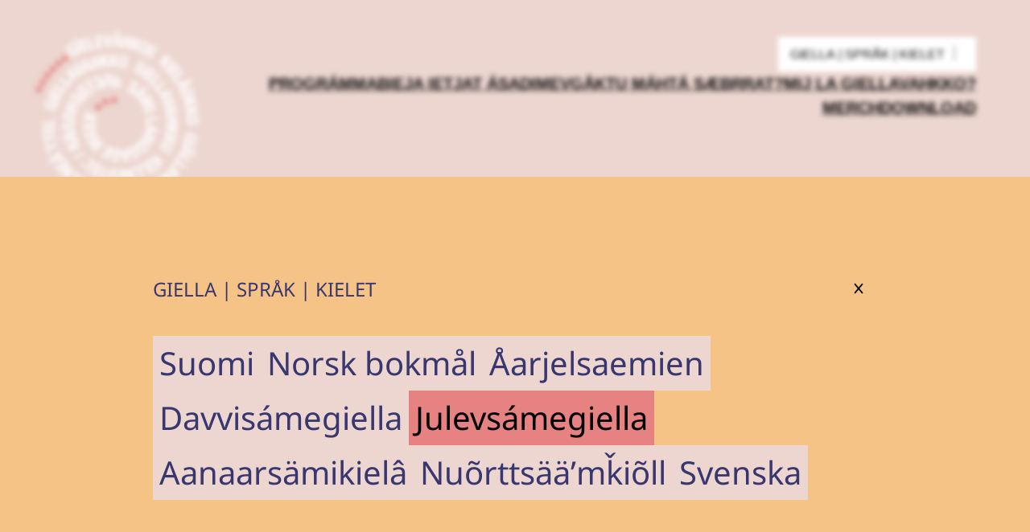

--- FILE ---
content_type: text/html; charset=UTF-8
request_url: https://giellavahkku.org/smj/legg-til-arrangement/
body_size: 41882
content:
<!DOCTYPE html>
<html lang="smj">
<head>
	<meta charset="UTF-8" />
	<meta name="viewport" content="width=device-width, initial-scale=1" />
<link rel="alternate" hreflang="no" href="https://giellavahkku.org/legg-til-arrangement/" />
<link rel="alternate" hreflang="fi" href="https://giellavahkku.org/fi/legg-til-arrangement/" />
<link rel="alternate" hreflang="sv" href="https://giellavahkku.org/sv/legg-til-arrangement/" />
<link rel="alternate" hreflang="smn" href="https://giellavahkku.org/smn/legg-til-arrangement/" />
<link rel="alternate" hreflang="smj" href="https://giellavahkku.org/smj/legg-til-arrangement/" />
<link rel="alternate" hreflang="sme" href="https://giellavahkku.org/sme/legg-til-arrangement/" />
<link rel="alternate" hreflang="sms" href="https://giellavahkku.org/sms/legg-til-arrangement/" />
<link rel="alternate" hreflang="sma" href="https://giellavahkku.org/sma/legg-til-arrangement/" />
<link rel="alternate" hreflang="x-default" href="https://giellavahkku.org/legg-til-arrangement/" />

<!-- The SEO Framework by Sybre Waaijer -->
<meta name="robots" content="max-snippet:-1,max-image-preview:standard,max-video-preview:-1" />
<link rel="canonical" href="https://giellavahkku.org/smj/legg-til-arrangement/" />
<meta property="og:type" content="website" />
<meta property="og:locale" content="en_US" />
<meta property="og:site_name" content="Giellavahkku" />
<meta property="og:title" content="Bieja ietjat ásadimev" />
<meta property="og:url" content="https://giellavahkku.org/smj/legg-til-arrangement/" />
<meta property="og:image" content="https://giellavahkku.org/wp-content/uploads/2022/05/cropped-fb-cover-820x312px.jpg" />
<meta property="og:image:width" content="1708" />
<meta property="og:image:height" content="650" />
<meta property="og:image:alt" content="FB Cover 820x312px" />
<meta name="twitter:card" content="summary_large_image" />
<meta name="twitter:title" content="Bieja ietjat ásadimev" />
<meta name="twitter:image" content="https://giellavahkku.org/wp-content/uploads/2022/05/cropped-fb-cover-820x312px.jpg" />
<meta name="twitter:image:alt" content="FB Cover 820x312px" />
<script type="application/ld+json">{"@context":"https://schema.org","@graph":[{"@type":"WebSite","@id":"https://giellavahkku.org/smj/#/schema/WebSite","url":"https://giellavahkku.org/smj/","name":"Giellavahkku","description":"Samisk språkuke","inLanguage":"smj","potentialAction":{"@type":"SearchAction","target":{"@type":"EntryPoint","urlTemplate":"https://giellavahkku.org/smj/search/{search_term_string}/"},"query-input":"required name=search_term_string"},"publisher":{"@type":"Organization","@id":"https://giellavahkku.org/smj/#/schema/Organization","name":"Giellavahkku","url":"https://giellavahkku.org/smj/","logo":{"@type":"ImageObject","url":"https://giellavahkku.org/wp-content/uploads/2022/05/cropped-logo-vit-accentorange.png","contentUrl":"https://giellavahkku.org/wp-content/uploads/2022/05/cropped-logo-vit-accentorange.png","width":851,"height":851,"contentSize":"84775"}}},{"@type":"WebPage","@id":"https://giellavahkku.org/smj/legg-til-arrangement/","url":"https://giellavahkku.org/smj/legg-til-arrangement/","name":"Bieja ietjat ásadimev - Giellavahkku","inLanguage":"smj","isPartOf":{"@id":"https://giellavahkku.org/smj/#/schema/WebSite"},"breadcrumb":{"@type":"BreadcrumbList","@id":"https://giellavahkku.org/smj/#/schema/BreadcrumbList","itemListElement":[{"@type":"ListItem","position":1,"item":"https://giellavahkku.org/smj/","name":"Giellavahkku"},{"@type":"ListItem","position":2,"name":"Bieja ietjat ásadimev"}]},"potentialAction":{"@type":"ReadAction","target":"https://giellavahkku.org/smj/legg-til-arrangement/"}}]}</script>
<!-- / The SEO Framework by Sybre Waaijer | 8.22ms meta | 0.37ms boot -->

<title>Bieja ietjat ásadimev - Giellavahkku</title>
<link rel='dns-prefetch' href='//kit.fontawesome.com' />
<link rel='dns-prefetch' href='//www.googletagmanager.com' />
<link rel="alternate" type="application/rss+xml" title="Giellavahkku &raquo; Feed" href="https://giellavahkku.org/smj/feed/" />
<link rel="alternate" title="oEmbed (JSON)" type="application/json+oembed" href="https://giellavahkku.org/smj/wp-json/oembed/1.0/embed?url=https%3A%2F%2Fgiellavahkku.org%2Fsmj%2Flegg-til-arrangement%2F" />
<link rel="alternate" title="oEmbed (XML)" type="text/xml+oembed" href="https://giellavahkku.org/smj/wp-json/oembed/1.0/embed?url=https%3A%2F%2Fgiellavahkku.org%2Fsmj%2Flegg-til-arrangement%2F&#038;format=xml" />
<style id='wp-img-auto-sizes-contain-inline-css'>
img:is([sizes=auto i],[sizes^="auto," i]){contain-intrinsic-size:3000px 1500px}
/*# sourceURL=wp-img-auto-sizes-contain-inline-css */
</style>

<style id='wp-block-site-logo-inline-css'>
.wp-block-site-logo{box-sizing:border-box;line-height:0}.wp-block-site-logo a{display:inline-block;line-height:0}.wp-block-site-logo.is-default-size img{height:auto;width:120px}.wp-block-site-logo img{height:auto;max-width:100%}.wp-block-site-logo a,.wp-block-site-logo img{border-radius:inherit}.wp-block-site-logo.aligncenter{margin-left:auto;margin-right:auto;text-align:center}:root :where(.wp-block-site-logo.is-style-rounded){border-radius:9999px}
/*# sourceURL=https://giellavahkku.org/wp-includes/blocks/site-logo/style.min.css */
</style>
<style id='wp-block-paragraph-inline-css'>
.is-small-text{font-size:.875em}.is-regular-text{font-size:1em}.is-large-text{font-size:2.25em}.is-larger-text{font-size:3em}.has-drop-cap:not(:focus):first-letter{float:left;font-size:8.4em;font-style:normal;font-weight:100;line-height:.68;margin:.05em .1em 0 0;text-transform:uppercase}body.rtl .has-drop-cap:not(:focus):first-letter{float:none;margin-left:.1em}p.has-drop-cap.has-background{overflow:hidden}:root :where(p.has-background){padding:1.25em 2.375em}:where(p.has-text-color:not(.has-link-color)) a{color:inherit}p.has-text-align-left[style*="writing-mode:vertical-lr"],p.has-text-align-right[style*="writing-mode:vertical-rl"]{rotate:180deg}
/*# sourceURL=https://giellavahkku.org/wp-includes/blocks/paragraph/style.min.css */
</style>
<style id='gnist-language-switcher-style-inline-css'>
.wp-block-gnist-language-switcher{background-color:transparent;background-image:none!important;border:none;cursor:pointer;display:flex;flex-direction:row;flex-wrap:nowrap;transition:background-color .2s ease-in-out}.wp-block-gnist-language-switcher:hover{background-color:#e68281!important}.wp-block-gnist-language-switcher.is-shrink-to-content{width:-moz-fit-content;width:fit-content}@media(max-width:767px){.wp-block-gnist-language-switcher.hide-on-mobile{display:none!important}}.wp-block-gnist-language-switcher.is-mobile{align-self:start;padding:0!important}li:has(.wp-block-gnist-language-switcher){background-color:transparent!important;padding:8px!important}li:has(.wp-block-gnist-language-switcher):hover{background-color:transparent!important}

/*# sourceURL=https://giellavahkku.org/wp-content/plugins/battlecat-giellavahkku/src/Blocks/build/language-switcher/style-index.css */
</style>
<style id='wp-block-navigation-link-inline-css'>
.wp-block-navigation .wp-block-navigation-item__label{overflow-wrap:break-word}.wp-block-navigation .wp-block-navigation-item__description{display:none}.link-ui-tools{outline:1px solid #f0f0f0;padding:8px}.link-ui-block-inserter{padding-top:8px}.link-ui-block-inserter__back{margin-left:8px;text-transform:uppercase}
/*# sourceURL=https://giellavahkku.org/wp-includes/blocks/navigation-link/style.min.css */
</style>
<link rel='stylesheet' id='wp-block-navigation-css' href='https://giellavahkku.org/wp-includes/blocks/navigation/style.min.css?ver=6.9' media='all' />
<style id='wp-block-group-inline-css'>
.wp-block-group{box-sizing:border-box}:where(.wp-block-group.wp-block-group-is-layout-constrained){position:relative}
/*# sourceURL=https://giellavahkku.org/wp-includes/blocks/group/style.min.css */
</style>
<style id='wp-block-heading-inline-css'>
h1:where(.wp-block-heading).has-background,h2:where(.wp-block-heading).has-background,h3:where(.wp-block-heading).has-background,h4:where(.wp-block-heading).has-background,h5:where(.wp-block-heading).has-background,h6:where(.wp-block-heading).has-background{padding:1.25em 2.375em}h1.has-text-align-left[style*=writing-mode]:where([style*=vertical-lr]),h1.has-text-align-right[style*=writing-mode]:where([style*=vertical-rl]),h2.has-text-align-left[style*=writing-mode]:where([style*=vertical-lr]),h2.has-text-align-right[style*=writing-mode]:where([style*=vertical-rl]),h3.has-text-align-left[style*=writing-mode]:where([style*=vertical-lr]),h3.has-text-align-right[style*=writing-mode]:where([style*=vertical-rl]),h4.has-text-align-left[style*=writing-mode]:where([style*=vertical-lr]),h4.has-text-align-right[style*=writing-mode]:where([style*=vertical-rl]),h5.has-text-align-left[style*=writing-mode]:where([style*=vertical-lr]),h5.has-text-align-right[style*=writing-mode]:where([style*=vertical-rl]),h6.has-text-align-left[style*=writing-mode]:where([style*=vertical-lr]),h6.has-text-align-right[style*=writing-mode]:where([style*=vertical-rl]){rotate:180deg}
/*# sourceURL=https://giellavahkku.org/wp-includes/blocks/heading/style.min.css */
</style>
<style id='wp-block-post-content-inline-css'>
.wp-block-post-content{display:flow-root}
/*# sourceURL=https://giellavahkku.org/wp-includes/blocks/post-content/style.min.css */
</style>
<style id='wp-block-list-inline-css'>
ol,ul{box-sizing:border-box}:root :where(.wp-block-list.has-background){padding:1.25em 2.375em}
/*# sourceURL=https://giellavahkku.org/wp-includes/blocks/list/style.min.css */
</style>
<style id='wp-block-columns-inline-css'>
.wp-block-columns{box-sizing:border-box;display:flex;flex-wrap:wrap!important}@media (min-width:782px){.wp-block-columns{flex-wrap:nowrap!important}}.wp-block-columns{align-items:normal!important}.wp-block-columns.are-vertically-aligned-top{align-items:flex-start}.wp-block-columns.are-vertically-aligned-center{align-items:center}.wp-block-columns.are-vertically-aligned-bottom{align-items:flex-end}@media (max-width:781px){.wp-block-columns:not(.is-not-stacked-on-mobile)>.wp-block-column{flex-basis:100%!important}}@media (min-width:782px){.wp-block-columns:not(.is-not-stacked-on-mobile)>.wp-block-column{flex-basis:0;flex-grow:1}.wp-block-columns:not(.is-not-stacked-on-mobile)>.wp-block-column[style*=flex-basis]{flex-grow:0}}.wp-block-columns.is-not-stacked-on-mobile{flex-wrap:nowrap!important}.wp-block-columns.is-not-stacked-on-mobile>.wp-block-column{flex-basis:0;flex-grow:1}.wp-block-columns.is-not-stacked-on-mobile>.wp-block-column[style*=flex-basis]{flex-grow:0}:where(.wp-block-columns){margin-bottom:1.75em}:where(.wp-block-columns.has-background){padding:1.25em 2.375em}.wp-block-column{flex-grow:1;min-width:0;overflow-wrap:break-word;word-break:break-word}.wp-block-column.is-vertically-aligned-top{align-self:flex-start}.wp-block-column.is-vertically-aligned-center{align-self:center}.wp-block-column.is-vertically-aligned-bottom{align-self:flex-end}.wp-block-column.is-vertically-aligned-stretch{align-self:stretch}.wp-block-column.is-vertically-aligned-bottom,.wp-block-column.is-vertically-aligned-center,.wp-block-column.is-vertically-aligned-top{width:100%}
/*# sourceURL=https://giellavahkku.org/wp-includes/blocks/columns/style.min.css */
</style>
<style id='wp-block-image-inline-css'>
.wp-block-image>a,.wp-block-image>figure>a{display:inline-block}.wp-block-image img{box-sizing:border-box;height:auto;max-width:100%;vertical-align:bottom}@media not (prefers-reduced-motion){.wp-block-image img.hide{visibility:hidden}.wp-block-image img.show{animation:show-content-image .4s}}.wp-block-image[style*=border-radius] img,.wp-block-image[style*=border-radius]>a{border-radius:inherit}.wp-block-image.has-custom-border img{box-sizing:border-box}.wp-block-image.aligncenter{text-align:center}.wp-block-image.alignfull>a,.wp-block-image.alignwide>a{width:100%}.wp-block-image.alignfull img,.wp-block-image.alignwide img{height:auto;width:100%}.wp-block-image .aligncenter,.wp-block-image .alignleft,.wp-block-image .alignright,.wp-block-image.aligncenter,.wp-block-image.alignleft,.wp-block-image.alignright{display:table}.wp-block-image .aligncenter>figcaption,.wp-block-image .alignleft>figcaption,.wp-block-image .alignright>figcaption,.wp-block-image.aligncenter>figcaption,.wp-block-image.alignleft>figcaption,.wp-block-image.alignright>figcaption{caption-side:bottom;display:table-caption}.wp-block-image .alignleft{float:left;margin:.5em 1em .5em 0}.wp-block-image .alignright{float:right;margin:.5em 0 .5em 1em}.wp-block-image .aligncenter{margin-left:auto;margin-right:auto}.wp-block-image :where(figcaption){margin-bottom:1em;margin-top:.5em}.wp-block-image.is-style-circle-mask img{border-radius:9999px}@supports ((-webkit-mask-image:none) or (mask-image:none)) or (-webkit-mask-image:none){.wp-block-image.is-style-circle-mask img{border-radius:0;-webkit-mask-image:url('data:image/svg+xml;utf8,<svg viewBox="0 0 100 100" xmlns="http://www.w3.org/2000/svg"><circle cx="50" cy="50" r="50"/></svg>');mask-image:url('data:image/svg+xml;utf8,<svg viewBox="0 0 100 100" xmlns="http://www.w3.org/2000/svg"><circle cx="50" cy="50" r="50"/></svg>');mask-mode:alpha;-webkit-mask-position:center;mask-position:center;-webkit-mask-repeat:no-repeat;mask-repeat:no-repeat;-webkit-mask-size:contain;mask-size:contain}}:root :where(.wp-block-image.is-style-rounded img,.wp-block-image .is-style-rounded img){border-radius:9999px}.wp-block-image figure{margin:0}.wp-lightbox-container{display:flex;flex-direction:column;position:relative}.wp-lightbox-container img{cursor:zoom-in}.wp-lightbox-container img:hover+button{opacity:1}.wp-lightbox-container button{align-items:center;backdrop-filter:blur(16px) saturate(180%);background-color:#5a5a5a40;border:none;border-radius:4px;cursor:zoom-in;display:flex;height:20px;justify-content:center;opacity:0;padding:0;position:absolute;right:16px;text-align:center;top:16px;width:20px;z-index:100}@media not (prefers-reduced-motion){.wp-lightbox-container button{transition:opacity .2s ease}}.wp-lightbox-container button:focus-visible{outline:3px auto #5a5a5a40;outline:3px auto -webkit-focus-ring-color;outline-offset:3px}.wp-lightbox-container button:hover{cursor:pointer;opacity:1}.wp-lightbox-container button:focus{opacity:1}.wp-lightbox-container button:focus,.wp-lightbox-container button:hover,.wp-lightbox-container button:not(:hover):not(:active):not(.has-background){background-color:#5a5a5a40;border:none}.wp-lightbox-overlay{box-sizing:border-box;cursor:zoom-out;height:100vh;left:0;overflow:hidden;position:fixed;top:0;visibility:hidden;width:100%;z-index:100000}.wp-lightbox-overlay .close-button{align-items:center;cursor:pointer;display:flex;justify-content:center;min-height:40px;min-width:40px;padding:0;position:absolute;right:calc(env(safe-area-inset-right) + 16px);top:calc(env(safe-area-inset-top) + 16px);z-index:5000000}.wp-lightbox-overlay .close-button:focus,.wp-lightbox-overlay .close-button:hover,.wp-lightbox-overlay .close-button:not(:hover):not(:active):not(.has-background){background:none;border:none}.wp-lightbox-overlay .lightbox-image-container{height:var(--wp--lightbox-container-height);left:50%;overflow:hidden;position:absolute;top:50%;transform:translate(-50%,-50%);transform-origin:top left;width:var(--wp--lightbox-container-width);z-index:9999999999}.wp-lightbox-overlay .wp-block-image{align-items:center;box-sizing:border-box;display:flex;height:100%;justify-content:center;margin:0;position:relative;transform-origin:0 0;width:100%;z-index:3000000}.wp-lightbox-overlay .wp-block-image img{height:var(--wp--lightbox-image-height);min-height:var(--wp--lightbox-image-height);min-width:var(--wp--lightbox-image-width);width:var(--wp--lightbox-image-width)}.wp-lightbox-overlay .wp-block-image figcaption{display:none}.wp-lightbox-overlay button{background:none;border:none}.wp-lightbox-overlay .scrim{background-color:#fff;height:100%;opacity:.9;position:absolute;width:100%;z-index:2000000}.wp-lightbox-overlay.active{visibility:visible}@media not (prefers-reduced-motion){.wp-lightbox-overlay.active{animation:turn-on-visibility .25s both}.wp-lightbox-overlay.active img{animation:turn-on-visibility .35s both}.wp-lightbox-overlay.show-closing-animation:not(.active){animation:turn-off-visibility .35s both}.wp-lightbox-overlay.show-closing-animation:not(.active) img{animation:turn-off-visibility .25s both}.wp-lightbox-overlay.zoom.active{animation:none;opacity:1;visibility:visible}.wp-lightbox-overlay.zoom.active .lightbox-image-container{animation:lightbox-zoom-in .4s}.wp-lightbox-overlay.zoom.active .lightbox-image-container img{animation:none}.wp-lightbox-overlay.zoom.active .scrim{animation:turn-on-visibility .4s forwards}.wp-lightbox-overlay.zoom.show-closing-animation:not(.active){animation:none}.wp-lightbox-overlay.zoom.show-closing-animation:not(.active) .lightbox-image-container{animation:lightbox-zoom-out .4s}.wp-lightbox-overlay.zoom.show-closing-animation:not(.active) .lightbox-image-container img{animation:none}.wp-lightbox-overlay.zoom.show-closing-animation:not(.active) .scrim{animation:turn-off-visibility .4s forwards}}@keyframes show-content-image{0%{visibility:hidden}99%{visibility:hidden}to{visibility:visible}}@keyframes turn-on-visibility{0%{opacity:0}to{opacity:1}}@keyframes turn-off-visibility{0%{opacity:1;visibility:visible}99%{opacity:0;visibility:visible}to{opacity:0;visibility:hidden}}@keyframes lightbox-zoom-in{0%{transform:translate(calc((-100vw + var(--wp--lightbox-scrollbar-width))/2 + var(--wp--lightbox-initial-left-position)),calc(-50vh + var(--wp--lightbox-initial-top-position))) scale(var(--wp--lightbox-scale))}to{transform:translate(-50%,-50%) scale(1)}}@keyframes lightbox-zoom-out{0%{transform:translate(-50%,-50%) scale(1);visibility:visible}99%{visibility:visible}to{transform:translate(calc((-100vw + var(--wp--lightbox-scrollbar-width))/2 + var(--wp--lightbox-initial-left-position)),calc(-50vh + var(--wp--lightbox-initial-top-position))) scale(var(--wp--lightbox-scale));visibility:hidden}}
/*# sourceURL=https://giellavahkku.org/wp-includes/blocks/image/style.min.css */
</style>
<style id='wp-emoji-styles-inline-css'>

	img.wp-smiley, img.emoji {
		display: inline !important;
		border: none !important;
		box-shadow: none !important;
		height: 1em !important;
		width: 1em !important;
		margin: 0 0.07em !important;
		vertical-align: -0.1em !important;
		background: none !important;
		padding: 0 !important;
	}
/*# sourceURL=wp-emoji-styles-inline-css */
</style>
<style id='wp-block-library-inline-css'>
:root{--wp-block-synced-color:#7a00df;--wp-block-synced-color--rgb:122,0,223;--wp-bound-block-color:var(--wp-block-synced-color);--wp-editor-canvas-background:#ddd;--wp-admin-theme-color:#007cba;--wp-admin-theme-color--rgb:0,124,186;--wp-admin-theme-color-darker-10:#006ba1;--wp-admin-theme-color-darker-10--rgb:0,107,160.5;--wp-admin-theme-color-darker-20:#005a87;--wp-admin-theme-color-darker-20--rgb:0,90,135;--wp-admin-border-width-focus:2px}@media (min-resolution:192dpi){:root{--wp-admin-border-width-focus:1.5px}}.wp-element-button{cursor:pointer}:root .has-very-light-gray-background-color{background-color:#eee}:root .has-very-dark-gray-background-color{background-color:#313131}:root .has-very-light-gray-color{color:#eee}:root .has-very-dark-gray-color{color:#313131}:root .has-vivid-green-cyan-to-vivid-cyan-blue-gradient-background{background:linear-gradient(135deg,#00d084,#0693e3)}:root .has-purple-crush-gradient-background{background:linear-gradient(135deg,#34e2e4,#4721fb 50%,#ab1dfe)}:root .has-hazy-dawn-gradient-background{background:linear-gradient(135deg,#faaca8,#dad0ec)}:root .has-subdued-olive-gradient-background{background:linear-gradient(135deg,#fafae1,#67a671)}:root .has-atomic-cream-gradient-background{background:linear-gradient(135deg,#fdd79a,#004a59)}:root .has-nightshade-gradient-background{background:linear-gradient(135deg,#330968,#31cdcf)}:root .has-midnight-gradient-background{background:linear-gradient(135deg,#020381,#2874fc)}:root{--wp--preset--font-size--normal:16px;--wp--preset--font-size--huge:42px}.has-regular-font-size{font-size:1em}.has-larger-font-size{font-size:2.625em}.has-normal-font-size{font-size:var(--wp--preset--font-size--normal)}.has-huge-font-size{font-size:var(--wp--preset--font-size--huge)}.has-text-align-center{text-align:center}.has-text-align-left{text-align:left}.has-text-align-right{text-align:right}.has-fit-text{white-space:nowrap!important}#end-resizable-editor-section{display:none}.aligncenter{clear:both}.items-justified-left{justify-content:flex-start}.items-justified-center{justify-content:center}.items-justified-right{justify-content:flex-end}.items-justified-space-between{justify-content:space-between}.screen-reader-text{border:0;clip-path:inset(50%);height:1px;margin:-1px;overflow:hidden;padding:0;position:absolute;width:1px;word-wrap:normal!important}.screen-reader-text:focus{background-color:#ddd;clip-path:none;color:#444;display:block;font-size:1em;height:auto;left:5px;line-height:normal;padding:15px 23px 14px;text-decoration:none;top:5px;width:auto;z-index:100000}html :where(.has-border-color){border-style:solid}html :where([style*=border-top-color]){border-top-style:solid}html :where([style*=border-right-color]){border-right-style:solid}html :where([style*=border-bottom-color]){border-bottom-style:solid}html :where([style*=border-left-color]){border-left-style:solid}html :where([style*=border-width]){border-style:solid}html :where([style*=border-top-width]){border-top-style:solid}html :where([style*=border-right-width]){border-right-style:solid}html :where([style*=border-bottom-width]){border-bottom-style:solid}html :where([style*=border-left-width]){border-left-style:solid}html :where(img[class*=wp-image-]){height:auto;max-width:100%}:where(figure){margin:0 0 1em}html :where(.is-position-sticky){--wp-admin--admin-bar--position-offset:var(--wp-admin--admin-bar--height,0px)}@media screen and (max-width:600px){html :where(.is-position-sticky){--wp-admin--admin-bar--position-offset:0px}}
/*# sourceURL=/wp-includes/css/dist/block-library/common.min.css */
</style>
<link rel='stylesheet' id='wpmf-gallery-popup-style-css' href='https://giellavahkku.org/wp-content/plugins/wp-media-folder/assets/css/display-gallery/magnific-popup.css?ver=0.9.9' media='all' />
<style id='giellavahkku25-link-anything-styles-inline-css'>
html a.wp-block-gnist-link-anything{text-decoration:none;cursor:pointer;-webkit-transition:all ease 0.3s;transition:all ease 0.3s}html a.wp-block-gnist-link-anything img{-webkit-transition:all ease 0.3s;transition:all ease 0.3s}html a.wp-block-gnist-link-anything:active,html a.wp-block-gnist-link-anything:focus,html a.wp-block-gnist-link-anything:hover{-webkit-transform:translateY(-8px);transform:translateY(-8px);box-shadow:8px 8px 0px -1px #39376f;-webkit-box-shadow:8px 8px 0px -1px #39376f;-moz-box-shadow:8px 8px 0px -1px #39376f}html a.wp-block-gnist-link-anything:active *,html a.wp-block-gnist-link-anything:focus *,html a.wp-block-gnist-link-anything:hover *{color:#000}html a.wp-block-gnist-link-anything:active img,html a.wp-block-gnist-link-anything:focus img,html a.wp-block-gnist-link-anything:hover img{opacity:0.8}
/*# sourceURL=https://giellavahkku.org/wp-content/themes/giellavahkku-2025/assets/css/blocks/link-anything.css */
</style>
<style id='giellavahkku25-list-styles-inline-css'>
html ul.wp-block-list{-webkit-padding-start:24px!important;padding-inline-start:24px!important}ol.wp-block-list{list-style-type:numeric!important;padding-left:22px}ul.wp-block-list{list-style-type:disc!important;padding-left:16px}
/*# sourceURL=https://giellavahkku.org/wp-content/themes/giellavahkku-2025/assets/css/blocks/list.css */
</style>
<style id='giellavahkku25-navigation-styles-inline-css'>
.wp-block-navigation:not(.mobile-nav) ul.wp-block-navigation__container li.wp-block-navigation-item.current-menu-item>a>span{text-decoration:underline!important}.wp-block-navigation:not(.mobile-nav) ul.wp-block-navigation__container li.wp-block-navigation-item a{font-family:var(--wp--preset--font-family--condensed-bold);text-wrap:nowrap}.wp-block-navigation:not(.mobile-nav) ul.wp-block-navigation__container li.wp-block-navigation-item a:hover{text-decoration:underline}.wp-block-navigation:not(.mobile-nav) ul.wp-block-navigation__container li.wp-block-navigation-item.has-mega-menu>a{color:#000;-webkit-transition:all 0.3s ease;transition:all 0.3s ease}.wp-block-navigation:not(.mobile-nav) ul.wp-block-navigation__container li.wp-block-navigation-item.has-mega-menu>a:after{content:"";display:inline-block;width:24px;height:22px;margin-left:6.5px;background-image:url('data:image/svg+xml,<svg xmlns="http://www.w3.org/2000/svg" viewBox="0 0 256 256"><rect width="256" height="256" fill="none"/><polyline points="208 96 128 176 48 96" fill="none" stroke="currentColor" stroke-linecap="round" stroke-linejoin="round" stroke-width="16"/></svg>');background-size:24px 20px;background-repeat:no-repeat;vertical-align:middle;-webkit-transition:all 0.3s ease;transition:all 0.3s ease}.wp-block-navigation:not(.mobile-nav) ul.wp-block-navigation__container li.wp-block-navigation-item.has-mega-menu>a:focus,.wp-block-navigation:not(.mobile-nav) ul.wp-block-navigation__container li.wp-block-navigation-item.has-mega-menu>a:hover{text-decoration:none;background-color:var(--wp--preset--color--blush);color:#000}.wp-block-navigation:not(.mobile-nav) ul.wp-block-navigation__container li.wp-block-navigation-item.has-mega-menu>a:focus:after,.wp-block-navigation:not(.mobile-nav) ul.wp-block-navigation__container li.wp-block-navigation-item.has-mega-menu>a:hover:after{-webkit-transform:scaleY(-1px);transform:scaleY(-1px)}@media (max-width:1220px){.wp-block-navigation:not(.mobile-nav):not(.menu-language) ul{gap:20px}.wp-block-navigation:not(.mobile-nav):not(.menu-language) ul li.wp-block-navigation-item a{font-size:18px}}@media (max-width:1024px){.wp-block-navigation:not(.mobile-nav){display:none!important}}.wp-block-navigation.mobile-nav{-webkit-margin-before:6px;margin-block-start:6px;display:inline-block}@media (min-width:1024px){.wp-block-navigation.mobile-nav{display:none!important}}.wp-block-navigation.mobile-nav .wp-block-navigation__container{--navigation-layout-justification-setting:flex-start;width:100%}.wp-block-navigation.mobile-nav .wp-block-navigation__container *{color:var(--wp--preset--color--base)}.wp-block-navigation.mobile-nav .wp-block-navigation__container li{padding:0 15px}.wp-block-navigation.mobile-nav .wp-block-navigation__container li:hover{background-color:var(--wp--preset--color--blush);color:#000}.wp-block-navigation.mobile-nav .wp-block-navigation__container li.current-menu-item>a>span{text-decoration:underline}.wp-block-navigation.mobile-nav .wp-block-navigation__container li a,.wp-block-navigation.mobile-nav .wp-block-navigation__container li button,.wp-block-navigation.mobile-nav .wp-block-navigation__container li button.wp-block-navigation-item__content{padding:0;margin:0;width:100%;text-align:left}.wp-block-navigation.mobile-nav .wp-block-navigation__container li button,.wp-block-navigation.mobile-nav .wp-block-navigation__container li button.wp-block-navigation-item__content{background-image:url('data:image/svg+xml,<svg width="19" height="21" viewBox="0 0 19 21" fill="none" xmlns="http://www.w3.org/2000/svg"><path d="M9.22857 0.999996L9.22857 19.5143M9.22857 19.5143L17.4571 10.2571M9.22857 19.5143L1 10.2571" stroke="%23212121" stroke-width="1.5" stroke-linecap="round" stroke-linejoin="round"/></svg>');background-repeat:no-repeat;background-position:right center;background-size:19px 21px}.wp-block-navigation.mobile-nav .wp-block-navigation__container li button.is-active,.wp-block-navigation.mobile-nav .wp-block-navigation__container li button.wp-block-navigation-item__content.is-active{background-image:url('data:image/svg+xml,<svg width="19" height="21" viewBox="0 0 19 21" fill="none" xmlns="http://www.w3.org/2000/svg"><path d="M9.22846 19.5143L9.22846 1M9.22846 1L0.999887 10.2571M9.22846 1L17.457 10.2571" stroke="%2300A3E0" stroke-width="1.5" stroke-linecap="round" stroke-linejoin="round"/></svg>')}.wp-block-navigation.mobile-nav .wp-block-navigation__container ul.wp-block-navigation__submenu-container li{border-top:0;border-bottom:0;padding:0 0 1rem 0!important}.wp-block-navigation.mobile-nav .wp-block-navigation__container ul.wp-block-navigation__submenu-container li a{padding:0;width:100%;font-size:22px!important;font-weight:400!important;color:#000}.wp-block-navigation.mobile-nav .wp-block-navigation__container .wp-block-navigation-submenu__toggle{cursor:pointer;padding:0}.wp-block-navigation.mobile-nav .wp-block-navigation__container .wp-block-navigation-submenu__toggle .wp-block-navigation__submenu-icon{margin-left:auto;width:24px;height:24px}.wp-block-navigation.mobile-nav .wp-block-navigation__container .wp-block-navigation-item{margin:0!important;padding:1rem!important}@media screen and (max-width:768px){.wp-block-navigation.mobile-nav .wp-block-navigation__container .wp-block-navigation-item{padding:0.5rem!important}}.wp-block-navigation.mobile-nav .wp-block-navigation__container .wp-block-navigation-item:last-child{border-bottom:none}.wp-block-navigation.mobile-nav .wp-block-navigation__container .wp-block-navigation-item.has-child{position:relative}.wp-block-navigation.mobile-nav .wp-block-navigation__container{gap:0!important;padding:0 1rem!important}.wp-block-navigation.mobile-nav .wp-block-navigation__container>.wp-block-navigation-item{font-size:32px!important}@media screen and (max-width:768px){.wp-block-navigation.mobile-nav .wp-block-navigation__container>.wp-block-navigation-item{font-size:28px!important}}.wp-block-navigation.mobile-nav .wp-block-navigation__responsive-container-close{padding:30px 1rem 0 0}.wp-block-navigation.mobile-nav .wp-block-navigation__responsive-container-close svg{fill:var(--wp--preset--color--base)!important;width:24px;height:24px}.wp-block-navigation.mobile-nav .wp-block-search{margin-right:auto!important;margin-left:auto!important;width:100%;padding:0 1rem;margin-top:23px;margin-bottom:23px}.wp-block-navigation.mobile-nav .wp-block-search input{background-color:rgba(0,152,209,0.1019607843)}.wp-block-navigation.mobile-nav .wpml-language-switcher-navigation-block{margin-top:20px;width:100%!important;background-color:var(--wp--preset--color--honey)}.wp-block-navigation.mobile-nav .wpml-language-switcher-navigation-block .wpml-ls-dropdown .wp-block-navigation__container{padding:0!important}
/*# sourceURL=https://giellavahkku.org/wp-content/themes/giellavahkku-2025/assets/css/blocks/navigation.css */
</style>
<style id='giellavahkku25-buttons-styles-inline-css'>
.wp-block-button a.wp-block-button__link{font-family:var(--wp--preset--font-family--condensed-bold);-webkit-transition:all 0.35s ease;transition:all 0.35s ease}.wp-block-button a.wp-block-button__link:active,.wp-block-button a.wp-block-button__link:focus,.wp-block-button a.wp-block-button__link:hover{background-color:var(--wp--preset--color--blush);color:var(--wp--preset--color--base);-webkit-transform:translateY(-5px);transform:translateY(-5px);box-shadow:8px 8px 0px -1px #39376f;-webkit-box-shadow:8px 8px 0px -1px #39376f;-moz-box-shadow:8px 8px 0px -1px #39376f}
/*# sourceURL=https://giellavahkku.org/wp-content/themes/giellavahkku-2025/assets/css/blocks/button.css */
</style>
<style id='global-styles-inline-css'>
:root{--wp--preset--aspect-ratio--square: 1;--wp--preset--aspect-ratio--4-3: 4/3;--wp--preset--aspect-ratio--3-4: 3/4;--wp--preset--aspect-ratio--3-2: 3/2;--wp--preset--aspect-ratio--2-3: 2/3;--wp--preset--aspect-ratio--16-9: 16/9;--wp--preset--aspect-ratio--9-16: 9/16;--wp--preset--color--black: #000000;--wp--preset--color--cyan-bluish-gray: #abb8c3;--wp--preset--color--white: #ffffff;--wp--preset--color--pale-pink: #f78da7;--wp--preset--color--vivid-red: #cf2e2e;--wp--preset--color--luminous-vivid-orange: #ff6900;--wp--preset--color--luminous-vivid-amber: #fcb900;--wp--preset--color--light-green-cyan: #7bdcb5;--wp--preset--color--vivid-green-cyan: #00d084;--wp--preset--color--pale-cyan-blue: #8ed1fc;--wp--preset--color--vivid-cyan-blue: #0693e3;--wp--preset--color--vivid-purple: #9b51e0;--wp--preset--color--main: #ffffff;--wp--preset--color--base: #000000;--wp--preset--color--blue: #39376f;--wp--preset--color--honey: #F6C386;--wp--preset--color--blush: #E68281;--wp--preset--color--beige: #EDD6D0;--wp--preset--gradient--vivid-cyan-blue-to-vivid-purple: linear-gradient(135deg,rgb(6,147,227) 0%,rgb(155,81,224) 100%);--wp--preset--gradient--light-green-cyan-to-vivid-green-cyan: linear-gradient(135deg,rgb(122,220,180) 0%,rgb(0,208,130) 100%);--wp--preset--gradient--luminous-vivid-amber-to-luminous-vivid-orange: linear-gradient(135deg,rgb(252,185,0) 0%,rgb(255,105,0) 100%);--wp--preset--gradient--luminous-vivid-orange-to-vivid-red: linear-gradient(135deg,rgb(255,105,0) 0%,rgb(207,46,46) 100%);--wp--preset--gradient--very-light-gray-to-cyan-bluish-gray: linear-gradient(135deg,rgb(238,238,238) 0%,rgb(169,184,195) 100%);--wp--preset--gradient--cool-to-warm-spectrum: linear-gradient(135deg,rgb(74,234,220) 0%,rgb(151,120,209) 20%,rgb(207,42,186) 40%,rgb(238,44,130) 60%,rgb(251,105,98) 80%,rgb(254,248,76) 100%);--wp--preset--gradient--blush-light-purple: linear-gradient(135deg,rgb(255,206,236) 0%,rgb(152,150,240) 100%);--wp--preset--gradient--blush-bordeaux: linear-gradient(135deg,rgb(254,205,165) 0%,rgb(254,45,45) 50%,rgb(107,0,62) 100%);--wp--preset--gradient--luminous-dusk: linear-gradient(135deg,rgb(255,203,112) 0%,rgb(199,81,192) 50%,rgb(65,88,208) 100%);--wp--preset--gradient--pale-ocean: linear-gradient(135deg,rgb(255,245,203) 0%,rgb(182,227,212) 50%,rgb(51,167,181) 100%);--wp--preset--gradient--electric-grass: linear-gradient(135deg,rgb(202,248,128) 0%,rgb(113,206,126) 100%);--wp--preset--gradient--midnight: linear-gradient(135deg,rgb(2,3,129) 0%,rgb(40,116,252) 100%);--wp--preset--font-size--small: 13px;--wp--preset--font-size--medium: clamp(14px, 0.875rem + ((1vw - 3.2px) * 0.625), 20px);--wp--preset--font-size--large: clamp(22.041px, 1.378rem + ((1vw - 3.2px) * 1.454), 36px);--wp--preset--font-size--x-large: clamp(25.014px, 1.563rem + ((1vw - 3.2px) * 1.769), 42px);--wp--preset--font-size--custom-1: clamp(28px, 1.75rem + ((1vw - 3.2px) * 1.458), 42px);--wp--preset--font-size--custom-2: clamp(24px, 1.5rem + ((1vw - 3.2px) * 0.625), 30px);--wp--preset--font-size--custom-3: clamp(20px, 1.25rem + ((1vw - 3.2px) * 0.417), 24px);--wp--preset--font-size--custom-4: clamp(18px, 1.125rem + ((1vw - 3.2px) * 0.208), 20px);--wp--preset--font-size--custom-5: clamp(16px, 1rem + ((1vw - 3.2px) * 0.208), 18px);--wp--preset--font-size--custom-6: clamp(14px, 0.875rem + ((1vw - 3.2px) * 0.208), 16px);--wp--preset--font-size--custom-7: clamp(30px, 1.875rem + ((1vw - 3.2px) * 2.604), 55px);--wp--preset--font-size--custom-8: clamp(30px, 1.875rem + ((1vw - 3.2px) * 7.292), 100px);--wp--preset--font-size--custom-9: clamp(12px, 0.75rem + ((1vw - 3.2px) * 0.208), 14px);--wp--preset--font-size--custom-10: clamp(18px, 1.125rem + ((1vw - 3.2px) * 1.667), 34px);--wp--preset--font-family--condensed-bold: "HelveticaNeue-CondensedBold", sans-serif;--wp--preset--font-family--noto-sans: "Noto Sans", sans-serif;--wp--preset--spacing--20: 0.44rem;--wp--preset--spacing--30: 0.67rem;--wp--preset--spacing--40: 1rem;--wp--preset--spacing--50: 1.5rem;--wp--preset--spacing--60: clamp(20px, calc(20px + 20 * ((100vw - 375px) / 1065)), 60px);--wp--preset--spacing--70: 3.38rem;--wp--preset--spacing--80: 5.06rem;--wp--preset--spacing--16: clamp(8px, calc(8px + 8 * ((100vw - 375px) / 1065)), 16px);--wp--preset--spacing--24: clamp(16px, calc(16px + 8 * ((100vw - 375px) / 1065)), 24px);--wp--preset--spacing--32: clamp(20px, calc(20px + 12 * ((100vw - 375px) / 1065)), 32px);--wp--preset--spacing--48: clamp(24px, calc(24px + 24 * ((100vw - 375px) / 1065)), 48px);--wp--preset--spacing--64: clamp(32px, calc(32px + 32 * ((100vw - 375px) / 1065)), 64px);--wp--preset--spacing--72: clamp(32px, calc(32px + 40 * ((100vw - 375px) / 1065)), 72px);--wp--preset--spacing--100: clamp(48px, calc(48px + 52 * ((100vw - 375px) / 1065)), 100px);--wp--preset--spacing--150: clamp(60px, calc(60px + 68 * ((100vw - 375px) / 1065)), 150px);--wp--preset--shadow--natural: 6px 6px 9px rgba(0, 0, 0, 0.2);--wp--preset--shadow--deep: 12px 12px 50px rgba(0, 0, 0, 0.4);--wp--preset--shadow--sharp: 6px 6px 0px rgba(0, 0, 0, 0.2);--wp--preset--shadow--outlined: 6px 6px 0px -3px rgb(255, 255, 255), 6px 6px rgb(0, 0, 0);--wp--preset--shadow--crisp: 6px 6px 0px rgb(0, 0, 0);--wp--custom--font-weight--black: 900;--wp--custom--font-weight--bold: 700;--wp--custom--font-weight--extra-bold: 800;--wp--custom--font-weight--extra-light: 200;--wp--custom--font-weight--light: 300;--wp--custom--font-weight--medium: 500;--wp--custom--font-weight--regular: 400;--wp--custom--font-weight--semi-bold: 600;--wp--custom--font-weight--thin: 100;--wp--custom--line-height--body: 1.75;--wp--custom--line-height--heading: 1.1;--wp--custom--line-height--medium: 1.5;--wp--custom--line-height--one: 1;--wp--custom--spacing--baseline: 2rem;}:root { --wp--style--global--content-size: 900px;--wp--style--global--wide-size: 1280px; }:where(body) { margin: 0; }.wp-site-blocks > .alignleft { float: left; margin-right: 2em; }.wp-site-blocks > .alignright { float: right; margin-left: 2em; }.wp-site-blocks > .aligncenter { justify-content: center; margin-left: auto; margin-right: auto; }:where(.wp-site-blocks) > * { margin-block-start: var(--wp--preset--spacing--48); margin-block-end: 0; }:where(.wp-site-blocks) > :first-child { margin-block-start: 0; }:where(.wp-site-blocks) > :last-child { margin-block-end: 0; }:root { --wp--style--block-gap: var(--wp--preset--spacing--48); }:root :where(.is-layout-flow) > :first-child{margin-block-start: 0;}:root :where(.is-layout-flow) > :last-child{margin-block-end: 0;}:root :where(.is-layout-flow) > *{margin-block-start: var(--wp--preset--spacing--48);margin-block-end: 0;}:root :where(.is-layout-constrained) > :first-child{margin-block-start: 0;}:root :where(.is-layout-constrained) > :last-child{margin-block-end: 0;}:root :where(.is-layout-constrained) > *{margin-block-start: var(--wp--preset--spacing--48);margin-block-end: 0;}:root :where(.is-layout-flex){gap: var(--wp--preset--spacing--48);}:root :where(.is-layout-grid){gap: var(--wp--preset--spacing--48);}.is-layout-flow > .alignleft{float: left;margin-inline-start: 0;margin-inline-end: 2em;}.is-layout-flow > .alignright{float: right;margin-inline-start: 2em;margin-inline-end: 0;}.is-layout-flow > .aligncenter{margin-left: auto !important;margin-right: auto !important;}.is-layout-constrained > .alignleft{float: left;margin-inline-start: 0;margin-inline-end: 2em;}.is-layout-constrained > .alignright{float: right;margin-inline-start: 2em;margin-inline-end: 0;}.is-layout-constrained > .aligncenter{margin-left: auto !important;margin-right: auto !important;}.is-layout-constrained > :where(:not(.alignleft):not(.alignright):not(.alignfull)){max-width: var(--wp--style--global--content-size);margin-left: auto !important;margin-right: auto !important;}.is-layout-constrained > .alignwide{max-width: var(--wp--style--global--wide-size);}body .is-layout-flex{display: flex;}.is-layout-flex{flex-wrap: wrap;align-items: center;}.is-layout-flex > :is(*, div){margin: 0;}body .is-layout-grid{display: grid;}.is-layout-grid > :is(*, div){margin: 0;}body{background-color: var(--wp--preset--color--beige);color: var(--wp--preset--color--base);font-family: var(--wp--preset--font-family--noto-sans);font-size: var(--wp--preset--font-size--custom-3);font-style: normal;font-weight: 400;line-height: 1.5;padding-top: 0px;padding-right: 0px;padding-bottom: 0px;padding-left: 0px;}a:where(:not(.wp-element-button)){color: var(--wp--preset--color--base);font-family: var(--wp--preset--font-family--primary);text-decoration: underline;}:root :where(a:where(:not(.wp-element-button)):hover){color: var(--wp--preset--color--blue);text-decoration: none;}h1, h2, h3, h4, h5, h6{color: var(--wp--preset--color--base);font-family: var(--wp--preset--font-family--condensed-bold);font-style: normal;font-weight: 700;letter-spacing: 0px;line-height: 1.3;}h1{font-family: var(--wp--preset--font-family--condensed-bold);font-size: var(--wp--preset--font-size--custom-7);font-style: normal;font-weight: 700;letter-spacing: 0px;line-height: 1.2;text-transform: uppercase;}h2{font-family: var(--wp--preset--font-family--condensed-bold);font-size: var(--wp--preset--font-size--custom-10);font-style: normal;font-weight: 700;letter-spacing: 0px;line-height: 1.1;text-transform: uppercase;}h3{font-family: var(--wp--preset--font-family--condensed-bold);font-size: var(--wp--preset--font-size--custom-2);font-style: normal;font-weight: 700;line-height: 1.4;}h4{font-family: var(--wp--preset--font-family--condensed-bold);font-size: var(--wp--preset--font-size--custom-3);font-style: normal;font-weight: 700;line-height: 1.4;}h5{font-family: var(--wp--preset--font-family--condensed-bold);font-size: var(--wp--preset--font-size--custom-4);font-style: normal;font-weight: 700;line-height: 1.4;}h6{font-family: var(--wp--preset--font-family--condensed-bold);font-size: var(--wp--preset--font-size--custom-5);font-style: normal;font-weight: 700;}:root :where(.wp-element-button, .wp-block-button__link){background-color: var(--wp--preset--color--blue);border-width: 0;color: var(--wp--preset--color--beige);font-family: var(--wp--preset--font-family--condensed-bold);font-size: inherit;font-style: inherit;font-weight: inherit;letter-spacing: inherit;line-height: inherit;padding-top: calc(0.667em + 2px);padding-right: calc(1.333em + 2px);padding-bottom: calc(0.667em + 2px);padding-left: calc(1.333em + 2px);text-decoration: none;text-transform: uppercase;}:root :where(.wp-element-caption, .wp-block-audio figcaption, .wp-block-embed figcaption, .wp-block-gallery figcaption, .wp-block-image figcaption, .wp-block-table figcaption, .wp-block-video figcaption){color: var(--wp--preset--color--base);font-family: var(--wp--preset--font-family--noto-sans);font-size: clamp(14px, 0.875rem + ((1vw - 3.2px) * 0.208), 16px);font-style: normal;font-weight: 400;}.has-black-color{color: var(--wp--preset--color--black) !important;}.has-cyan-bluish-gray-color{color: var(--wp--preset--color--cyan-bluish-gray) !important;}.has-white-color{color: var(--wp--preset--color--white) !important;}.has-pale-pink-color{color: var(--wp--preset--color--pale-pink) !important;}.has-vivid-red-color{color: var(--wp--preset--color--vivid-red) !important;}.has-luminous-vivid-orange-color{color: var(--wp--preset--color--luminous-vivid-orange) !important;}.has-luminous-vivid-amber-color{color: var(--wp--preset--color--luminous-vivid-amber) !important;}.has-light-green-cyan-color{color: var(--wp--preset--color--light-green-cyan) !important;}.has-vivid-green-cyan-color{color: var(--wp--preset--color--vivid-green-cyan) !important;}.has-pale-cyan-blue-color{color: var(--wp--preset--color--pale-cyan-blue) !important;}.has-vivid-cyan-blue-color{color: var(--wp--preset--color--vivid-cyan-blue) !important;}.has-vivid-purple-color{color: var(--wp--preset--color--vivid-purple) !important;}.has-main-color{color: var(--wp--preset--color--main) !important;}.has-base-color{color: var(--wp--preset--color--base) !important;}.has-blue-color{color: var(--wp--preset--color--blue) !important;}.has-honey-color{color: var(--wp--preset--color--honey) !important;}.has-blush-color{color: var(--wp--preset--color--blush) !important;}.has-beige-color{color: var(--wp--preset--color--beige) !important;}.has-black-background-color{background-color: var(--wp--preset--color--black) !important;}.has-cyan-bluish-gray-background-color{background-color: var(--wp--preset--color--cyan-bluish-gray) !important;}.has-white-background-color{background-color: var(--wp--preset--color--white) !important;}.has-pale-pink-background-color{background-color: var(--wp--preset--color--pale-pink) !important;}.has-vivid-red-background-color{background-color: var(--wp--preset--color--vivid-red) !important;}.has-luminous-vivid-orange-background-color{background-color: var(--wp--preset--color--luminous-vivid-orange) !important;}.has-luminous-vivid-amber-background-color{background-color: var(--wp--preset--color--luminous-vivid-amber) !important;}.has-light-green-cyan-background-color{background-color: var(--wp--preset--color--light-green-cyan) !important;}.has-vivid-green-cyan-background-color{background-color: var(--wp--preset--color--vivid-green-cyan) !important;}.has-pale-cyan-blue-background-color{background-color: var(--wp--preset--color--pale-cyan-blue) !important;}.has-vivid-cyan-blue-background-color{background-color: var(--wp--preset--color--vivid-cyan-blue) !important;}.has-vivid-purple-background-color{background-color: var(--wp--preset--color--vivid-purple) !important;}.has-main-background-color{background-color: var(--wp--preset--color--main) !important;}.has-base-background-color{background-color: var(--wp--preset--color--base) !important;}.has-blue-background-color{background-color: var(--wp--preset--color--blue) !important;}.has-honey-background-color{background-color: var(--wp--preset--color--honey) !important;}.has-blush-background-color{background-color: var(--wp--preset--color--blush) !important;}.has-beige-background-color{background-color: var(--wp--preset--color--beige) !important;}.has-black-border-color{border-color: var(--wp--preset--color--black) !important;}.has-cyan-bluish-gray-border-color{border-color: var(--wp--preset--color--cyan-bluish-gray) !important;}.has-white-border-color{border-color: var(--wp--preset--color--white) !important;}.has-pale-pink-border-color{border-color: var(--wp--preset--color--pale-pink) !important;}.has-vivid-red-border-color{border-color: var(--wp--preset--color--vivid-red) !important;}.has-luminous-vivid-orange-border-color{border-color: var(--wp--preset--color--luminous-vivid-orange) !important;}.has-luminous-vivid-amber-border-color{border-color: var(--wp--preset--color--luminous-vivid-amber) !important;}.has-light-green-cyan-border-color{border-color: var(--wp--preset--color--light-green-cyan) !important;}.has-vivid-green-cyan-border-color{border-color: var(--wp--preset--color--vivid-green-cyan) !important;}.has-pale-cyan-blue-border-color{border-color: var(--wp--preset--color--pale-cyan-blue) !important;}.has-vivid-cyan-blue-border-color{border-color: var(--wp--preset--color--vivid-cyan-blue) !important;}.has-vivid-purple-border-color{border-color: var(--wp--preset--color--vivid-purple) !important;}.has-main-border-color{border-color: var(--wp--preset--color--main) !important;}.has-base-border-color{border-color: var(--wp--preset--color--base) !important;}.has-blue-border-color{border-color: var(--wp--preset--color--blue) !important;}.has-honey-border-color{border-color: var(--wp--preset--color--honey) !important;}.has-blush-border-color{border-color: var(--wp--preset--color--blush) !important;}.has-beige-border-color{border-color: var(--wp--preset--color--beige) !important;}.has-vivid-cyan-blue-to-vivid-purple-gradient-background{background: var(--wp--preset--gradient--vivid-cyan-blue-to-vivid-purple) !important;}.has-light-green-cyan-to-vivid-green-cyan-gradient-background{background: var(--wp--preset--gradient--light-green-cyan-to-vivid-green-cyan) !important;}.has-luminous-vivid-amber-to-luminous-vivid-orange-gradient-background{background: var(--wp--preset--gradient--luminous-vivid-amber-to-luminous-vivid-orange) !important;}.has-luminous-vivid-orange-to-vivid-red-gradient-background{background: var(--wp--preset--gradient--luminous-vivid-orange-to-vivid-red) !important;}.has-very-light-gray-to-cyan-bluish-gray-gradient-background{background: var(--wp--preset--gradient--very-light-gray-to-cyan-bluish-gray) !important;}.has-cool-to-warm-spectrum-gradient-background{background: var(--wp--preset--gradient--cool-to-warm-spectrum) !important;}.has-blush-light-purple-gradient-background{background: var(--wp--preset--gradient--blush-light-purple) !important;}.has-blush-bordeaux-gradient-background{background: var(--wp--preset--gradient--blush-bordeaux) !important;}.has-luminous-dusk-gradient-background{background: var(--wp--preset--gradient--luminous-dusk) !important;}.has-pale-ocean-gradient-background{background: var(--wp--preset--gradient--pale-ocean) !important;}.has-electric-grass-gradient-background{background: var(--wp--preset--gradient--electric-grass) !important;}.has-midnight-gradient-background{background: var(--wp--preset--gradient--midnight) !important;}.has-small-font-size{font-size: var(--wp--preset--font-size--small) !important;}.has-medium-font-size{font-size: var(--wp--preset--font-size--medium) !important;}.has-large-font-size{font-size: var(--wp--preset--font-size--large) !important;}.has-x-large-font-size{font-size: var(--wp--preset--font-size--x-large) !important;}.has-custom-1-font-size{font-size: var(--wp--preset--font-size--custom-1) !important;}.has-custom-2-font-size{font-size: var(--wp--preset--font-size--custom-2) !important;}.has-custom-3-font-size{font-size: var(--wp--preset--font-size--custom-3) !important;}.has-custom-4-font-size{font-size: var(--wp--preset--font-size--custom-4) !important;}.has-custom-5-font-size{font-size: var(--wp--preset--font-size--custom-5) !important;}.has-custom-6-font-size{font-size: var(--wp--preset--font-size--custom-6) !important;}.has-custom-7-font-size{font-size: var(--wp--preset--font-size--custom-7) !important;}.has-custom-8-font-size{font-size: var(--wp--preset--font-size--custom-8) !important;}.has-custom-9-font-size{font-size: var(--wp--preset--font-size--custom-9) !important;}.has-custom-10-font-size{font-size: var(--wp--preset--font-size--custom-10) !important;}.has-condensed-bold-font-family{font-family: var(--wp--preset--font-family--condensed-bold) !important;}.has-noto-sans-font-family{font-family: var(--wp--preset--font-family--noto-sans) !important;}
:root :where(.wp-block-columns-is-layout-flow) > :first-child{margin-block-start: 0;}:root :where(.wp-block-columns-is-layout-flow) > :last-child{margin-block-end: 0;}:root :where(.wp-block-columns-is-layout-flow) > *{margin-block-start: var(--wp--preset--spacing--150) var(--wp--preset--spacing--64);margin-block-end: 0;}:root :where(.wp-block-columns-is-layout-constrained) > :first-child{margin-block-start: 0;}:root :where(.wp-block-columns-is-layout-constrained) > :last-child{margin-block-end: 0;}:root :where(.wp-block-columns-is-layout-constrained) > *{margin-block-start: var(--wp--preset--spacing--150) var(--wp--preset--spacing--64);margin-block-end: 0;}:root :where(.wp-block-columns-is-layout-flex){gap: var(--wp--preset--spacing--150) var(--wp--preset--spacing--64);}:root :where(.wp-block-columns-is-layout-grid){gap: var(--wp--preset--spacing--150) var(--wp--preset--spacing--64);}
:root :where(.wp-block-list){color: var(--wp--preset--color--base);line-height: 2;}
:root :where(.wp-block-list a:where(:not(.wp-element-button))){color: var(--wp--preset--color--base);}
:root :where(p){margin-top: var(--wp--preset--spacing--32);margin-bottom: var(--wp--preset--spacing--32);}
:root :where(.wp-block-heading){margin-top: var(--wp--preset--spacing--64);margin-bottom: var(--wp--preset--spacing--32);}
:root :where(.wp-block-image){margin-top: var(--wp--preset--spacing--32);margin-bottom: var(--wp--preset--spacing--32);}
:root :where(.wp-block-list > li){line-height: 1.5;margin-top: 10px;margin-bottom: 10px;padding-right: 6px;padding-left: 6px;}
:root :where(.wp-block-navigation){font-family: var(--wp--preset--font-family--condensed-bold);}
/*# sourceURL=global-styles-inline-css */
</style>
<style id='core-block-supports-inline-css'>
.wp-container-core-navigation-is-layout-c29431db{gap:var(--wp--preset--spacing--24);justify-content:flex-end;}.wp-container-core-group-is-layout-52188e75{flex-direction:column;align-items:flex-end;justify-content:space-between;}.wp-container-core-navigation-is-layout-d445cf74{justify-content:flex-end;}.wp-container-core-group-is-layout-22b0c4da{flex-wrap:nowrap;justify-content:space-between;align-items:center;}.wp-container-core-group-is-layout-00f579c5 > :where(:not(.alignleft):not(.alignright):not(.alignfull)){max-width:1400px;margin-left:auto !important;margin-right:auto !important;}.wp-container-core-group-is-layout-00f579c5 > .alignwide{max-width:1400px;}.wp-container-core-group-is-layout-00f579c5 .alignfull{max-width:none;}.wp-container-core-group-is-layout-ec27dcee > *{margin-block-start:0;margin-block-end:0;}.wp-container-core-group-is-layout-ec27dcee > * + *{margin-block-start:0;margin-block-end:0;}.wp-container-core-group-is-layout-cb87ad92 > .alignfull{margin-right:calc(var(--wp--preset--spacing--60) * -1);margin-left:calc(var(--wp--preset--spacing--60) * -1);}.wp-container-core-column-is-layout-6be150da > *{margin-block-start:0;margin-block-end:0;}.wp-container-core-column-is-layout-6be150da > * + *{margin-block-start:var(--wp--preset--spacing--16);margin-block-end:0;}.wp-container-core-group-is-layout-4b827052{gap:0;flex-direction:column;align-items:flex-start;}.wp-container-core-columns-is-layout-d0027531{flex-wrap:nowrap;gap:var(--wp--preset--spacing--32) var(--wp--preset--spacing--32);}.wp-container-core-group-is-layout-a4e526f7 > *{margin-block-start:0;margin-block-end:0;}.wp-container-core-group-is-layout-a4e526f7 > * + *{margin-block-start:0;margin-block-end:0;}.wp-container-core-columns-is-layout-28f84493{flex-wrap:nowrap;}.wp-container-core-group-is-layout-d058b450 > .alignfull{margin-right:calc(var(--wp--preset--spacing--60) * -1);margin-left:calc(var(--wp--preset--spacing--60) * -1);}.wp-container-core-group-is-layout-d058b450 > *{margin-block-start:0;margin-block-end:0;}.wp-container-core-group-is-layout-d058b450 > * + *{margin-block-start:var(--wp--preset--spacing--24);margin-block-end:0;}
/*# sourceURL=core-block-supports-inline-css */
</style>
<style id='wp-block-template-skip-link-inline-css'>

		.skip-link.screen-reader-text {
			border: 0;
			clip-path: inset(50%);
			height: 1px;
			margin: -1px;
			overflow: hidden;
			padding: 0;
			position: absolute !important;
			width: 1px;
			word-wrap: normal !important;
		}

		.skip-link.screen-reader-text:focus {
			background-color: #eee;
			clip-path: none;
			color: #444;
			display: block;
			font-size: 1em;
			height: auto;
			left: 5px;
			line-height: normal;
			padding: 15px 23px 14px;
			text-decoration: none;
			top: 5px;
			width: auto;
			z-index: 100000;
		}
/*# sourceURL=wp-block-template-skip-link-inline-css */
</style>
<link rel='stylesheet' id='wpml-legacy-dropdown-click-0-css' href='https://giellavahkku.org/wp-content/plugins/sitepress-multilingual-cms/templates/language-switchers/legacy-dropdown-click/style.min.css?ver=1' media='all' />
<link rel='stylesheet' id='wpml-menu-item-0-css' href='https://giellavahkku.org/wp-content/plugins/sitepress-multilingual-cms/templates/language-switchers/menu-item/style.min.css?ver=1' media='all' />
<link rel='stylesheet' id='gc-events-css' href='https://giellavahkku.org/wp-content/plugins/battlecat-events/assets/css/gc-events.css?ver=1.0.5' media='all' />
<link rel='stylesheet' id='search-filter-plugin-styles-css' href='https://giellavahkku.org/wp-content/plugins/search-filter-pro/public/assets/css/search-filter.min.css?ver=2.5.21' media='all' />
<link rel='stylesheet' id='theme_style-css' href='https://giellavahkku.org/wp-content/themes/giellavahkku-2025/style.css?ver=1768930725' media='all' />
<link rel='stylesheet' id='dashicons-css' href='https://giellavahkku.org/wp-includes/css/dashicons.min.css?ver=6.9' media='all' />
<link rel='stylesheet' id='acf-global-css' href='https://giellavahkku.org/wp-content/plugins/advanced-custom-fields-pro/assets/build/css/acf-global.min.css?ver=6.7.0.2' media='all' />
<link rel='stylesheet' id='acf-input-css' href='https://giellavahkku.org/wp-content/plugins/advanced-custom-fields-pro/assets/build/css/acf-input.min.css?ver=6.7.0.2' media='all' />
<link rel='stylesheet' id='acf-pro-input-css' href='https://giellavahkku.org/wp-content/plugins/advanced-custom-fields-pro/assets/build/css/pro/acf-pro-input.min.css?ver=6.7.0.2' media='all' />
<link rel='stylesheet' id='select2-css' href='https://giellavahkku.org/wp-content/plugins/advanced-custom-fields-pro/assets/inc/select2/4/select2.min.css?ver=4.0.13' media='all' />
<link rel='stylesheet' id='acf-datepicker-css' href='https://giellavahkku.org/wp-content/plugins/advanced-custom-fields-pro/assets/inc/datepicker/jquery-ui.min.css?ver=1.11.4' media='all' />
<link rel='stylesheet' id='acf-timepicker-css' href='https://giellavahkku.org/wp-content/plugins/advanced-custom-fields-pro/assets/inc/timepicker/jquery-ui-timepicker-addon.min.css?ver=1.6.1' media='all' />
<link rel='stylesheet' id='wp-color-picker-css' href='https://giellavahkku.org/wp-admin/css/color-picker.min.css?ver=6.9' media='all' />
<link rel='stylesheet' id='acf-extended-input-css' href='https://giellavahkku.org/wp-content/plugins/acf-extended-pro/assets/css/acfe-input.min.css?ver=0.9.2.3' media='all' />
<link rel='stylesheet' id='acf-extended-pro-input-css' href='https://giellavahkku.org/wp-content/plugins/acf-extended-pro/pro/assets/css/acfe-pro-input.min.css?ver=0.9.2.3' media='all' />
<link rel='stylesheet' id='acf-extended-css' href='https://giellavahkku.org/wp-content/plugins/acf-extended-pro/assets/css/acfe.min.css?ver=0.9.2.3' media='all' />
<script src="https://giellavahkku.org/wp-content/plugins/battlecat-giellavahkku/src/Blocks/build/language-switcher/view.js?ver=31d6cfe0d16ae931b73c" id="gnist-language-switcher-view-script-js" defer data-wp-strategy="defer"></script>
<script id="wpml-cookie-js-extra">
var wpml_cookies = {"wp-wpml_current_language":{"value":"smj","expires":1,"path":"/"}};
var wpml_cookies = {"wp-wpml_current_language":{"value":"smj","expires":1,"path":"/"}};
//# sourceURL=wpml-cookie-js-extra
</script>
<script src="https://giellavahkku.org/wp-content/plugins/sitepress-multilingual-cms/res/js/cookies/language-cookie.js?ver=486900" id="wpml-cookie-js" defer data-wp-strategy="defer"></script>
<script src="https://giellavahkku.org/wp-includes/js/jquery/jquery.min.js?ver=3.7.1" id="jquery-core-js"></script>
<script src="https://giellavahkku.org/wp-includes/js/jquery/jquery-migrate.min.js?ver=3.4.1" id="jquery-migrate-js"></script>
<script src="https://giellavahkku.org/wp-content/plugins/sitepress-multilingual-cms/templates/language-switchers/legacy-dropdown-click/script.min.js?ver=1" id="wpml-legacy-dropdown-click-0-js"></script>
<script id="search-filter-plugin-build-js-extra">
var SF_LDATA = {"ajax_url":"https://giellavahkku.org/wp-admin/admin-ajax.php","home_url":"https://giellavahkku.org/smj/","extensions":[]};
//# sourceURL=search-filter-plugin-build-js-extra
</script>
<script src="https://giellavahkku.org/wp-content/plugins/search-filter-pro/public/assets/js/search-filter-build.min.js?ver=2.5.21" id="search-filter-plugin-build-js"></script>
<script src="https://giellavahkku.org/wp-content/plugins/search-filter-pro/public/assets/js/chosen.jquery.min.js?ver=2.5.21" id="search-filter-plugin-chosen-js"></script>
<script src="https://giellavahkku.org/wp-includes/js/jquery/ui/core.min.js?ver=1.13.3" id="jquery-ui-core-js"></script>
<script src="https://giellavahkku.org/wp-includes/js/jquery/ui/datepicker.min.js?ver=1.13.3" id="jquery-ui-datepicker-js"></script>
<script id="jquery-ui-datepicker-js-after">
jQuery(function(jQuery){jQuery.datepicker.setDefaults({"closeText":"Close","currentText":"Today","monthNames":["January","February","March","April","May","June","July","August","September","October","November","December"],"monthNamesShort":["Jan","Feb","Mar","Apr","May","Jun","Jul","Aug","Sep","Oct","Nov","Dec"],"nextText":"Next","prevText":"Previous","dayNames":["Sunday","Monday","Tuesday","Wednesday","Thursday","Friday","Saturday"],"dayNamesShort":["Sun","Mon","Tue","Wed","Thu","Fri","Sat"],"dayNamesMin":["S","M","T","W","T","F","S"],"dateFormat":"dd.mm.yy","firstDay":1,"isRTL":false});});
//# sourceURL=jquery-ui-datepicker-js-after
</script>
<script src="https://kit.fontawesome.com/bf9c8c0f2f.js" id="fontawesome-kit-js"></script>
<script src="https://giellavahkku.org/wp-content/themes/giellavahkku-2025/assets/js/min/theme-core.min.js?ver=2.0.1" id="theme_core-js"></script>

<!-- Google tag (gtag.js) snippet added by Site Kit -->
<!-- Google Analytics snippet added by Site Kit -->
<script src="https://www.googletagmanager.com/gtag/js?id=G-C6EXLZRF89" id="google_gtagjs-js" async></script>
<script id="google_gtagjs-js-after">
window.dataLayer = window.dataLayer || [];function gtag(){dataLayer.push(arguments);}
gtag("set","linker",{"domains":["giellavahkku.org"]});
gtag("js", new Date());
gtag("set", "developer_id.dZTNiMT", true);
gtag("config", "G-C6EXLZRF89", {"googlesitekit_post_type":"page"});
 window._googlesitekit = window._googlesitekit || {}; window._googlesitekit.throttledEvents = []; window._googlesitekit.gtagEvent = (name, data) => { var key = JSON.stringify( { name, data } ); if ( !! window._googlesitekit.throttledEvents[ key ] ) { return; } window._googlesitekit.throttledEvents[ key ] = true; setTimeout( () => { delete window._googlesitekit.throttledEvents[ key ]; }, 5 ); gtag( "event", name, { ...data, event_source: "site-kit" } ); }; 
//# sourceURL=google_gtagjs-js-after
</script>
<script src="https://giellavahkku.org/wp-includes/js/jquery/ui/mouse.min.js?ver=1.13.3" id="jquery-ui-mouse-js"></script>
<script src="https://giellavahkku.org/wp-includes/js/jquery/ui/sortable.min.js?ver=1.13.3" id="jquery-ui-sortable-js"></script>
<script src="https://giellavahkku.org/wp-includes/js/jquery/ui/resizable.min.js?ver=1.13.3" id="jquery-ui-resizable-js"></script>
<script src="https://giellavahkku.org/wp-content/plugins/advanced-custom-fields-pro/assets/build/js/acf.min.js?ver=6.7.0.2" id="acf-js"></script>
<script src="https://giellavahkku.org/wp-includes/js/dist/dom-ready.min.js?ver=f77871ff7694fffea381" id="wp-dom-ready-js"></script>
<script src="https://giellavahkku.org/wp-includes/js/dist/hooks.min.js?ver=dd5603f07f9220ed27f1" id="wp-hooks-js"></script>
<script src="https://giellavahkku.org/wp-includes/js/dist/i18n.min.js?ver=c26c3dc7bed366793375" id="wp-i18n-js"></script>
<script id="wp-i18n-js-after">
wp.i18n.setLocaleData( { 'text direction\u0004ltr': [ 'ltr' ] } );
//# sourceURL=wp-i18n-js-after
</script>
<script src="https://giellavahkku.org/wp-includes/js/dist/a11y.min.js?ver=cb460b4676c94bd228ed" id="wp-a11y-js"></script>
<script src="https://giellavahkku.org/wp-content/plugins/advanced-custom-fields-pro/assets/build/js/acf-input.min.js?ver=6.7.0.2" id="acf-input-js"></script>
<script src="https://giellavahkku.org/wp-content/plugins/advanced-custom-fields-pro/assets/build/js/pro/acf-pro-input.min.js?ver=6.7.0.2" id="acf-pro-input-js"></script>
<script src="https://giellavahkku.org/wp-content/plugins/advanced-custom-fields-pro/assets/build/js/pro/acf-pro-ui-options-page.min.js?ver=6.7.0.2" id="acf-pro-ui-options-page-js"></script>
<script src="https://giellavahkku.org/wp-content/plugins/advanced-custom-fields-pro/assets/inc/select2/4/select2.full.min.js?ver=4.0.13" id="select2-js"></script>
<script src="https://giellavahkku.org/wp-content/plugins/advanced-custom-fields-pro/assets/inc/timepicker/jquery-ui-timepicker-addon.min.js?ver=1.6.1" id="acf-timepicker-js"></script>
<script src="https://giellavahkku.org/wp-includes/js/jquery/ui/draggable.min.js?ver=1.13.3" id="jquery-ui-draggable-js"></script>
<script src="https://giellavahkku.org/wp-includes/js/jquery/ui/slider.min.js?ver=1.13.3" id="jquery-ui-slider-js"></script>
<script src="https://giellavahkku.org/wp-includes/js/jquery/jquery.ui.touch-punch.js?ver=0.2.2" id="jquery-touch-punch-js"></script>
<script src="https://giellavahkku.org/wp-admin/js/iris.min.js?ver=1.0.7" id="iris-js"></script>
<script src="https://giellavahkku.org/wp-admin/js/color-picker.min.js?ver=6.9" id="wp-color-picker-js"></script>
<script src="https://giellavahkku.org/wp-content/plugins/advanced-custom-fields-pro/assets/inc/color-picker-alpha/wp-color-picker-alpha.js?ver=3.0.0" id="acf-color-picker-alpha-js"></script>
<script src="https://giellavahkku.org/wp-content/plugins/acf-extended-pro/assets/js/acfe.min.js?ver=0.9.2.3" id="acf-extended-js"></script>
<script src="https://giellavahkku.org/wp-content/plugins/acf-extended-pro/assets/js/acfe-input.min.js?ver=0.9.2.3" id="acf-extended-input-js"></script>
<script src="https://giellavahkku.org/wp-content/plugins/acf-extended-pro/pro/assets/js/acfe-pro-input.min.js?ver=0.9.2.3" id="acf-extended-pro-input-js"></script>
<link rel="https://api.w.org/" href="https://giellavahkku.org/smj/wp-json/" /><link rel="alternate" title="JSON" type="application/json" href="https://giellavahkku.org/smj/wp-json/wp/v2/pages/510" /><link rel="EditURI" type="application/rsd+xml" title="RSD" href="https://giellavahkku.org/xmlrpc.php?rsd" />
<meta name="generator" content="WPML ver:4.8.6 stt:71,18,67,66,38,72,68,50;" />
<meta name="generator" content="Site Kit by Google 1.170.0" /><script type="importmap" id="wp-importmap">
{"imports":{"@wordpress/interactivity":"https://giellavahkku.org/wp-includes/js/dist/script-modules/interactivity/index.min.js?ver=8964710565a1d258501f"}}
</script>
<link rel="modulepreload" href="https://giellavahkku.org/wp-includes/js/dist/script-modules/interactivity/index.min.js?ver=8964710565a1d258501f" id="@wordpress/interactivity-js-modulepreload" fetchpriority="low">
<!-- Google Tag Manager -->
<script>(function(w,d,s,l,i){w[l]=w[l]||[];w[l].push({'gtm.start':
new Date().getTime(),event:'gtm.js'});var f=d.getElementsByTagName(s)[0],
j=d.createElement(s),dl=l!='dataLayer'?'&l='+l:'';j.async=true;j.src=
'https://www.googletagmanager.com/gtm.js?id='+i+dl;f.parentNode.insertBefore(j,f);
})(window,document,'script','dataLayer','GTM-M423V28');</script>
<!-- End Google Tag Manager -->

<style class='wp-fonts-local'>
@font-face{font-family:HelveticaNeue-CondensedBold;font-style:normal;font-weight:700;font-display:auto;}
@font-face{font-family:"Noto Sans";font-style:normal;font-weight:100;font-display:fallback;src:url('https://giellavahkku.org/wp-content/uploads/fonts/o-0mipqlx3qulc5a4pnb6ryti20-6n1iphjcz6l1som-jcpoiyd9at9y41p6zhty.woff2') format('woff2');}
@font-face{font-family:"Noto Sans";font-style:normal;font-weight:200;font-display:fallback;src:url('https://giellavahkku.org/wp-content/uploads/fonts/o-0mipqlx3qulc5a4pnb6ryti20-6n1iphjcz6l1som-jcpoiyb9a99y41p6zhty.woff2') format('woff2');}
@font-face{font-family:"Noto Sans";font-style:normal;font-weight:300;font-display:fallback;src:url('https://giellavahkku.org/wp-content/uploads/fonts/o-0mipqlx3qulc5a4pnb6ryti20-6n1iphjcz6l1som-jcpoiycja99y41p6zhty-1.woff2') format('woff2');}
@font-face{font-family:"Noto Sans";font-style:normal;font-weight:400;font-display:fallback;src:url('https://giellavahkku.org/wp-content/uploads/fonts/o-0mipqlx3qulc5a4pnb6ryti20-6n1iphjcz6l1som-jcpoiyd9a99y41p6zhty-1.woff2') format('woff2');}
@font-face{font-family:"Noto Sans";font-style:normal;font-weight:500;font-display:fallback;src:url('https://giellavahkku.org/wp-content/uploads/fonts/o-0mipqlx3qulc5a4pnb6ryti20-6n1iphjcz6l1som-jcpoiydpa99y41p6zhty-1.woff2') format('woff2');}
@font-face{font-family:"Noto Sans";font-style:normal;font-weight:600;font-display:fallback;src:url('https://giellavahkku.org/wp-content/uploads/fonts/o-0mipqlx3qulc5a4pnb6ryti20-6n1iphjcz6l1som-jcpoiyajbn9y41p6zhty-1.woff2') format('woff2');}
@font-face{font-family:"Noto Sans";font-style:normal;font-weight:700;font-display:fallback;src:url('https://giellavahkku.org/wp-content/uploads/fonts/o-0mipqlx3qulc5a4pnb6ryti20-6n1iphjcz6l1som-jcpoiyaabn9y41p6zhty.woff2') format('woff2');}
@font-face{font-family:"Noto Sans";font-style:normal;font-weight:800;font-display:fallback;src:url('https://giellavahkku.org/wp-content/uploads/fonts/o-0mipqlx3qulc5a4pnb6ryti20-6n1iphjcz6l1som-jcpoiyb9bn9y41p6zhty.woff2') format('woff2');}
@font-face{font-family:"Noto Sans";font-style:normal;font-weight:900;font-display:fallback;src:url('https://giellavahkku.org/wp-content/uploads/fonts/o-0mipqlx3qulc5a4pnb6ryti20-6n1iphjcz6l1som-jcpoiybubn9y41p6zhty.woff2') format('woff2');}
@font-face{font-family:"Noto Sans";font-style:italic;font-weight:100;font-display:fallback;src:url('https://giellavahkku.org/wp-content/uploads/fonts/o-0kipqlx3qulc5a4pnr4c5oaxrsfnnlkbcepevhtvtx57dgjdu1qdcf6vlyywty1ri.woff2') format('woff2');}
@font-face{font-family:"Noto Sans";font-style:italic;font-weight:200;font-display:fallback;src:url('https://giellavahkku.org/wp-content/uploads/fonts/o-0kipqlx3qulc5a4pnr4c5oaxrsfnnlkbcepevhtvtx57dgjdu1qlce6vlyywty1ri.woff2') format('woff2');}
@font-face{font-family:"Noto Sans";font-style:italic;font-weight:300;font-display:fallback;src:url('https://giellavahkku.org/wp-content/uploads/fonts/o-0kipqlx3qulc5a4pnr4c5oaxrsfnnlkbcepevhtvtx57dgjdu1qgke6vlyywty1ri.woff2') format('woff2');}
@font-face{font-family:"Noto Sans";font-style:italic;font-weight:400;font-display:fallback;src:url('https://giellavahkku.org/wp-content/uploads/fonts/o-0kipqlx3qulc5a4pnr4c5oaxrsfnnlkbcepevhtvtx57dgjdu1qdce6vlyywty1ri.woff2') format('woff2');}
@font-face{font-family:"Noto Sans";font-style:italic;font-weight:500;font-display:fallback;src:url('https://giellavahkku.org/wp-content/uploads/fonts/o-0kipqlx3qulc5a4pnr4c5oaxrsfnnlkbcepevhtvtx57dgjdu1qaue6vlyywty1ri.woff2') format('woff2');}
@font-face{font-family:"Noto Sans";font-style:italic;font-weight:600;font-display:fallback;src:url('https://giellavahkku.org/wp-content/uploads/fonts/o-0kipqlx3qulc5a4pnr4c5oaxrsfnnlkbcepevhtvtx57dgjdu1qokz6vlyywty1ri.woff2') format('woff2');}
@font-face{font-family:"Noto Sans";font-style:italic;font-weight:700;font-display:fallback;src:url('https://giellavahkku.org/wp-content/uploads/fonts/o-0kipqlx3qulc5a4pnr4c5oaxrsfnnlkbcepevhtvtx57dgjdu1qnaz6vlyywty1ri.woff2') format('woff2');}
@font-face{font-family:"Noto Sans";font-style:italic;font-weight:800;font-display:fallback;src:url('https://giellavahkku.org/wp-content/uploads/fonts/o-0kipqlx3qulc5a4pnr4c5oaxrsfnnlkbcepevhtvtx57dgjdu1qlcz6vlyywty1ri.woff2') format('woff2');}
@font-face{font-family:"Noto Sans";font-style:italic;font-weight:900;font-display:fallback;src:url('https://giellavahkku.org/wp-content/uploads/fonts/o-0kipqlx3qulc5a4pnr4c5oaxrsfnnlkbcepevhtvtx57dgjdu1qj4z6vlyywty1ri.woff2') format('woff2');}
</style>
<link rel="icon" href="https://giellavahkku.org/wp-content/uploads/2021/08/cropped-favicon-32x32.png" sizes="32x32" />
<link rel="icon" href="https://giellavahkku.org/wp-content/uploads/2021/08/cropped-favicon-192x192.png" sizes="192x192" />
<link rel="apple-touch-icon" href="https://giellavahkku.org/wp-content/uploads/2021/08/cropped-favicon-180x180.png" />
<meta name="msapplication-TileImage" content="https://giellavahkku.org/wp-content/uploads/2021/08/cropped-favicon-270x270.png" />
</head>

<body class="wp-singular page-template page-template-no-title page page-id-510 wp-custom-logo wp-embed-responsive wp-theme-giellavahkku-2025">
<!-- Google Tag Manager (noscript) -->
<noscript><iframe src="https://www.googletagmanager.com/ns.html?id=GTM-M423V28"
height="0" width="0" style="display:none;visibility:hidden"></iframe></noscript>
<!-- End Google Tag Manager (noscript) -->


<div class="wp-site-blocks"><header class="site-header wp-block-template-part">
<div class="wp-block-group is-layout-constrained wp-container-core-group-is-layout-00f579c5 wp-block-group-is-layout-constrained">
<header class="wp-block-group alignwide is-content-justification-space-between is-nowrap is-layout-flex wp-container-core-group-is-layout-22b0c4da wp-block-group-is-layout-flex" style="margin-top:0;margin-bottom:0;padding-top:var(--wp--preset--spacing--16);padding-right:var(--wp--preset--spacing--64);padding-bottom:var(--wp--preset--spacing--16);padding-left:var(--wp--preset--spacing--16)"><div class="wp-block-site-logo"><a href="https://giellavahkku.org/smj/" class="custom-logo-link" rel="home"><img width="280" height="280" src="https://giellavahkku.org/wp-content/uploads/2022/05/cropped-logo-vit-accentorange.png" class="custom-logo" alt="Giellavahkku" decoding="async" fetchpriority="high" srcset="https://giellavahkku.org/wp-content/uploads/2022/05/cropped-logo-vit-accentorange.png 851w, https://giellavahkku.org/wp-content/uploads/2022/05/cropped-logo-vit-accentorange-300x300.png 300w, https://giellavahkku.org/wp-content/uploads/2022/05/cropped-logo-vit-accentorange-150x150.png 150w, https://giellavahkku.org/wp-content/uploads/2022/05/cropped-logo-vit-accentorange-768x768.png 768w" sizes="(max-width: 280px) 100vw, 280px" /></a></div>


<div class="wp-block-group top-align is-vertical is-content-justification-right is-layout-flex wp-container-core-group-is-layout-52188e75 wp-block-group-is-layout-flex" style="min-height:100%;padding-top:var(--wp--preset--spacing--24)"><button style="gap:8px; padding-top:8px;padding-bottom:8px;padding-left:var(--wp--preset--spacing--16);padding-right:var(--wp--preset--spacing--16);" class="is-shrink-to-content hide-on-mobile wp-block-gnist-language-switcher has-background has-main-background-color" id="gc-language-switcher">
	
	

<p class="has-custom-6-font-size" style="margin-top:0;margin-right:0;margin-bottom:0;margin-left:0;line-height:1.7">GIELLA | SPRÅK | KIELET</p>


			<img
			src="https://giellavahkku.org/wp-content/uploads/2025/09/dots-three-vertical.svg"
			alt=""
			aria-hidden="true"
							style="width:24px;height:24px;"
					/>
	</button>


<nav style="font-style:normal;font-weight:700;text-transform:uppercase;" class="has-custom-4-font-size is-responsive items-justified-right wp-block-navigation has-condensed-bold-font-family is-content-justification-right is-layout-flex wp-container-core-navigation-is-layout-c29431db wp-block-navigation-is-layout-flex" aria-label="Sidetoppmeny" 
		 data-wp-interactive="core/navigation" data-wp-context='{"overlayOpenedBy":{"click":false,"hover":false,"focus":false},"type":"overlay","roleAttribute":"","ariaLabel":"Menu"}'><button aria-haspopup="dialog" aria-label="Open menu" class="wp-block-navigation__responsive-container-open" 
				data-wp-on--click="actions.openMenuOnClick"
				data-wp-on--keydown="actions.handleMenuKeydown"
			><svg width="24" height="24" xmlns="http://www.w3.org/2000/svg" viewBox="0 0 24 24"><path d="M5 5v1.5h14V5H5z"></path><path d="M5 12.8h14v-1.5H5v1.5z"></path><path d="M5 19h14v-1.5H5V19z"></path></svg></button>
				<div class="wp-block-navigation__responsive-container"  id="modal-1" 
				data-wp-class--has-modal-open="state.isMenuOpen"
				data-wp-class--is-menu-open="state.isMenuOpen"
				data-wp-watch="callbacks.initMenu"
				data-wp-on--keydown="actions.handleMenuKeydown"
				data-wp-on--focusout="actions.handleMenuFocusout"
				tabindex="-1"
			>
					<div class="wp-block-navigation__responsive-close" tabindex="-1">
						<div class="wp-block-navigation__responsive-dialog" 
				data-wp-bind--aria-modal="state.ariaModal"
				data-wp-bind--aria-label="state.ariaLabel"
				data-wp-bind--role="state.roleAttribute"
			>
							<button aria-label="Close menu" class="wp-block-navigation__responsive-container-close" 
				data-wp-on--click="actions.closeMenuOnClick"
			><svg xmlns="http://www.w3.org/2000/svg" viewBox="0 0 24 24" width="24" height="24" aria-hidden="true" focusable="false"><path d="m13.06 12 6.47-6.47-1.06-1.06L12 10.94 5.53 4.47 4.47 5.53 10.94 12l-6.47 6.47 1.06 1.06L12 13.06l6.47 6.47 1.06-1.06L13.06 12Z"></path></svg></button>
							<div class="wp-block-navigation__responsive-container-content" 
				data-wp-watch="callbacks.focusFirstElement"
			 id="modal-1-content">
								<ul style="font-style:normal;font-weight:700;text-transform:uppercase;" class="wp-block-navigation__container has-custom-4-font-size is-responsive items-justified-right wp-block-navigation has-custom-4-font-size has-condensed-bold-font-family"><li class="has-custom-4-font-size wp-block-navigation-item wp-block-navigation-link"><a class="wp-block-navigation-item__content"  href="https://giellavahkku.org/smj/programma/"><span class="wp-block-navigation-item__label">Prográmma</span></a></li><li class="has-custom-4-font-size wp-block-navigation-item current-menu-item wp-block-navigation-link"><a class="wp-block-navigation-item__content"  href="https://giellavahkku.org/smj/legg-til-arrangement/" aria-current="page"><span class="wp-block-navigation-item__label">Bieja ietjat ásadimev</span></a></li><li class="has-custom-4-font-size wp-block-navigation-item wp-block-navigation-link"><a class="wp-block-navigation-item__content"  href="https://giellavahkku.org/smj/gaktu-mahta-saebrrat/"><span class="wp-block-navigation-item__label">Gåktu máhtá sæbrrat?</span></a></li><li class="has-custom-4-font-size wp-block-navigation-item wp-block-navigation-link"><a class="wp-block-navigation-item__content"  href="https://giellavahkku.org/smj/om-uken/"><span class="wp-block-navigation-item__label">Mij la Giellavahkko?</span></a></li><li class="has-custom-4-font-size wp-block-navigation-item wp-block-navigation-link"><a class="wp-block-navigation-item__content"  href="https://giellavahkku.org/smj/merch/"><span class="wp-block-navigation-item__label">Merch</span><span class="wp-block-navigation-item__description">merch</span></a></li><li class="has-custom-4-font-size wp-block-navigation-item wp-block-navigation-link"><a class="wp-block-navigation-item__content"  href="https://giellavahkku.org/smj/resursa/"><span class="wp-block-navigation-item__label">Download</span></a></li></ul>
							</div>
						</div>
					</div>
				</div></nav></div>


<nav class="is-responsive items-justified-right mobile-nav wp-block-navigation is-content-justification-right is-layout-flex wp-container-core-navigation-is-layout-d445cf74 wp-block-navigation-is-layout-flex" aria-label="Mobilmeny" 
		 data-wp-interactive="core/navigation" data-wp-context='{"overlayOpenedBy":{"click":false,"hover":false,"focus":false},"type":"overlay","roleAttribute":"","ariaLabel":"Menu"}'><button aria-haspopup="dialog" aria-label="Open menu" class="wp-block-navigation__responsive-container-open always-shown" 
				data-wp-on--click="actions.openMenuOnClick"
				data-wp-on--keydown="actions.handleMenuKeydown"
			><svg width="24" height="24" xmlns="http://www.w3.org/2000/svg" viewBox="0 0 24 24"><path d="M5 5v1.5h14V5H5z"></path><path d="M5 12.8h14v-1.5H5v1.5z"></path><path d="M5 19h14v-1.5H5V19z"></path></svg></button>
				<div class="wp-block-navigation__responsive-container hidden-by-default"  id="modal-2" 
				data-wp-class--has-modal-open="state.isMenuOpen"
				data-wp-class--is-menu-open="state.isMenuOpen"
				data-wp-watch="callbacks.initMenu"
				data-wp-on--keydown="actions.handleMenuKeydown"
				data-wp-on--focusout="actions.handleMenuFocusout"
				tabindex="-1"
			>
					<div class="wp-block-navigation__responsive-close" tabindex="-1">
						<div class="wp-block-navigation__responsive-dialog" 
				data-wp-bind--aria-modal="state.ariaModal"
				data-wp-bind--aria-label="state.ariaLabel"
				data-wp-bind--role="state.roleAttribute"
			>
							<button aria-label="Close menu" class="wp-block-navigation__responsive-container-close" 
				data-wp-on--click="actions.closeMenuOnClick"
			><svg xmlns="http://www.w3.org/2000/svg" viewBox="0 0 24 24" width="24" height="24" aria-hidden="true" focusable="false"><path d="m13.06 12 6.47-6.47-1.06-1.06L12 10.94 5.53 4.47 4.47 5.53 10.94 12l-6.47 6.47 1.06 1.06L12 13.06l6.47 6.47 1.06-1.06L13.06 12Z"></path></svg></button>
							<div class="wp-block-navigation__responsive-container-content" 
				data-wp-watch="callbacks.focusFirstElement"
			 id="modal-2-content">
								<ul class="wp-block-navigation__container is-responsive items-justified-right mobile-nav wp-block-navigation"><li>
<button style="gap:8px; padding-top:8px;padding-bottom:8px;padding-left:var(--wp--preset--spacing--16);padding-right:var(--wp--preset--spacing--16);" class="is-shrink-to-content is-mobile wp-block-gnist-language-switcher has-background has-main-background-color" id="gc-language-switcher">
	
	

<p class="has-custom-6-font-size" style="margin-top:0;margin-right:0;margin-bottom:0;margin-left:0;line-height:1.7">GIELLA | SPRÅK | KIELET</p>


			<img
			src="https://giellavahkku.org/wp-content/uploads/2025/09/dots-three-vertical.svg"
			alt=""
			aria-hidden="true"
							style="width:24px;height:24px;"
					/>
	</button>
</li>
<li class=" wp-block-navigation-item wp-block-navigation-link"><a class="wp-block-navigation-item__content"  href="https://giellavahkku.org/smj/"><span class="wp-block-navigation-item__label">Forside</span></a></li><li class=" wp-block-navigation-item wp-block-navigation-link"><a class="wp-block-navigation-item__content"  href="https://giellavahkku.org/smj/programma/"><span class="wp-block-navigation-item__label">Prográmma</span></a></li><li class=" wp-block-navigation-item current-menu-item wp-block-navigation-link"><a class="wp-block-navigation-item__content"  href="https://giellavahkku.org/smj/legg-til-arrangement/" aria-current="page"><span class="wp-block-navigation-item__label">Bieja ietjat ásadimev</span></a></li><li class=" wp-block-navigation-item wp-block-navigation-link"><a class="wp-block-navigation-item__content"  href="https://giellavahkku.org/smj/gaktu-mahta-saebrrat/"><span class="wp-block-navigation-item__label">Gåktu máhtá sæbrrat?</span></a></li><li class=" wp-block-navigation-item wp-block-navigation-link"><a class="wp-block-navigation-item__content"  href="https://giellavahkku.org/smj/om-uken/"><span class="wp-block-navigation-item__label">Mij la Giellavahkko?</span></a></li><li class=" wp-block-navigation-item wp-block-navigation-link"><a class="wp-block-navigation-item__content"  href="https://giellavahkku.org/smj/merch/"><span class="wp-block-navigation-item__label">Merch</span></a></li><li class=" wp-block-navigation-item wp-block-navigation-link"><a class="wp-block-navigation-item__content"  href="https://giellavahkku.org/smj/resursa/"><span class="wp-block-navigation-item__label">Download</span></a></li></ul>
							</div>
						</div>
					</div>
				</div></nav></header>
</div>
</header>


<main class="wp-block-group site-content is-layout-flow wp-block-group-is-layout-flow" style="margin-top:0;margin-bottom:var(--wp--preset--spacing--150);padding-right:var(--wp--preset--spacing--60);padding-left:var(--wp--preset--spacing--60)"><div class="entry-content wp-block-post-content is-layout-constrained wp-block-post-content-is-layout-constrained">
<div class="wp-block-group alignwide has-honey-background-color has-background is-layout-flow wp-block-group-is-layout-flow" style="padding-top:var(--wp--preset--spacing--72);padding-right:var(--wp--preset--spacing--72);padding-bottom:var(--wp--preset--spacing--72);padding-left:var(--wp--preset--spacing--72);font-style:normal;font-weight:500">
<div class="wp-block-group is-layout-constrained wp-container-core-group-is-layout-ec27dcee wp-block-group-is-layout-constrained" style="margin-bottom:var(--wp--preset--spacing--72)">
<h1 class="wp-block-heading has-text-align-center has-custom-7-font-size" style="text-transform:uppercase">Bieja ietjat ásadimev</h1>



<p class="has-text-align-center has-custom-10-font-size" style="font-style:normal;font-weight:500"></p>
</div>
</div>


<div id="event-submission-block_85ec10c7ed45ca0ba1736a11a07f3859" class="wp-block-event-submission">				<form id="event-submission" class="acf-form" action="" method="post">
					<div id="acf-form-data" class="acf-hidden">
		<input type="hidden" id="_acf_screen" name="_acf_screen" value="acf_form"/><input type="hidden" id="_acf_post_id" name="_acf_post_id" value="new_post"/><input type="hidden" id="_acf_validation" name="_acf_validation" value="1"/><input type="hidden" id="_acf_form" name="_acf_form" value="event-submission"/><input type="hidden" id="_acf_nonce" name="_acf_nonce" value="3395691ffa"/><input type="hidden" id="_acf_changed" name="_acf_changed" value="0"/>	</div>
				<div class="acf-fields acf-form-fields -top">
				<div class="gc-events-submission-form">				<div class="acf-field acf-field-text acf-field--post-title is-required" data-name="_post_title" data-type="text" data-key="_post_title" data-required="1">
<div class="acf-label">
<label for="acf-_post_title">Ássje <span class="acf-required">*</span></label></div>
<div class="acf-input">
<div class="acf-input-wrap"><input type="text" id="acf-_post_title" name="acf[_post_title]" required="required"/></div></div>
</div>
<div class="acf-field acf-field-date-picker acf-field-1a475dddf573e-1 is-required" style="width:50%;" data-name="date_start" data-type="date_picker" data-key="field_1a475dddf573e_1" data-required="1" data-width="50">
<div class="acf-label">
<label for="acf-field_1a475dddf573e_1">Álggobiejvve <span class="acf-required">*</span></label></div>
<div class="acf-input">
		<div class="acf-date-picker acf-input-wrap" data-date_format="dd/mm/yy" data-first_day="1">
			<input type="hidden" id="acf-field_1a475dddf573e_1" name="acf[field_1a475dddf573e_1]" value=""/>			<input type="text" class="input" value="" data-default-to-today="0"/>		</div>
			</div>
</div>
<div class="acf-field acf-field-date-picker acf-field-0e8e5eee4b38e-1" style="width:50%;" data-name="date_end" data-type="date_picker" data-key="field_0e8e5eee4b38e_1" data-width="50">
<div class="acf-label">
<label for="acf-field_0e8e5eee4b38e_1">Hæjttobiejvve</label></div>
<div class="acf-input">
		<div class="acf-date-picker acf-input-wrap" data-date_format="dd/mm/yy" data-first_day="1">
			<input type="hidden" id="acf-field_0e8e5eee4b38e_1" name="acf[field_0e8e5eee4b38e_1]" value=""/>			<input type="text" class="input" value="" data-default-to-today="0"/>		</div>
			</div>
</div>
<div class="acf-field acf-field-time-picker acf-field-b01bfa2a3d8fd-1" style="width:50%;" data-name="time_start" data-type="time_picker" data-key="field_b01bfa2a3d8fd_1" data-width="50">
<div class="acf-label">
<label for="acf-field_b01bfa2a3d8fd_1">Álggoájgge</label></div>
<div class="acf-input">
		<div class="acf-time-picker acf-input-wrap" data-time_format="HH:mm">
			<input type="hidden" id="acf-field_b01bfa2a3d8fd_1" class="input-alt" type="hidden" name="acf[field_b01bfa2a3d8fd_1]" value=""/>			<input type="text" class="input" value=""/>		</div>
			</div>
</div>
<div class="acf-field acf-field-time-picker acf-field-816971dddc7a8-1" style="width:50%;" data-name="time_end" data-type="time_picker" data-key="field_816971dddc7a8_1" data-width="50">
<div class="acf-label">
<label for="acf-field_816971dddc7a8_1">Hæjttoájgge</label></div>
<div class="acf-input">
		<div class="acf-time-picker acf-input-wrap" data-time_format="HH:mm">
			<input type="hidden" id="acf-field_816971dddc7a8_1" class="input-alt" type="hidden" name="acf[field_816971dddc7a8_1]" value=""/>			<input type="text" class="input" value=""/>		</div>
			</div>
</div>
<div class="acf-field acf-field-select acf-field-62fcce743a8fc" data-name="timezone" data-type="select" data-key="field_62fcce743a8fc" data-acfe-search-placeholder="Search for timezone">
<div class="acf-label">
<label for="acf-field_62fcce743a8fc">Ájggevádahka</label></div>
<div class="acf-input">
<input type="hidden" id="acf-field_62fcce743a8fc-input" name="acf[field_62fcce743a8fc]"/><select id="acf-field_62fcce743a8fc" class="" name="acf[field_62fcce743a8fc]" data-ui="1" data-ajax="0" data-multiple="0" data-placeholder="Select" data-allow_null="1"><option value="">&#8211; Select &#8211;</option><option value="Africa/Abidjan">Africa/Abidjan</option><option value="Africa/Accra">Africa/Accra</option><option value="Africa/Addis_Ababa">Africa/Addis Ababa</option><option value="Africa/Algiers">Africa/Algiers</option><option value="Africa/Asmara">Africa/Asmara</option><option value="Africa/Bamako">Africa/Bamako</option><option value="Africa/Bangui">Africa/Bangui</option><option value="Africa/Banjul">Africa/Banjul</option><option value="Africa/Bissau">Africa/Bissau</option><option value="Africa/Blantyre">Africa/Blantyre</option><option value="Africa/Brazzaville">Africa/Brazzaville</option><option value="Africa/Bujumbura">Africa/Bujumbura</option><option value="Africa/Cairo">Africa/Cairo</option><option value="Africa/Casablanca">Africa/Casablanca</option><option value="Africa/Ceuta">Africa/Ceuta</option><option value="Africa/Conakry">Africa/Conakry</option><option value="Africa/Dakar">Africa/Dakar</option><option value="Africa/Dar_es_Salaam">Africa/Dar es Salaam</option><option value="Africa/Djibouti">Africa/Djibouti</option><option value="Africa/Douala">Africa/Douala</option><option value="Africa/El_Aaiun">Africa/El Aaiun</option><option value="Africa/Freetown">Africa/Freetown</option><option value="Africa/Gaborone">Africa/Gaborone</option><option value="Africa/Harare">Africa/Harare</option><option value="Africa/Johannesburg">Africa/Johannesburg</option><option value="Africa/Juba">Africa/Juba</option><option value="Africa/Kampala">Africa/Kampala</option><option value="Africa/Khartoum">Africa/Khartoum</option><option value="Africa/Kigali">Africa/Kigali</option><option value="Africa/Kinshasa">Africa/Kinshasa</option><option value="Africa/Lagos">Africa/Lagos</option><option value="Africa/Libreville">Africa/Libreville</option><option value="Africa/Lome">Africa/Lome</option><option value="Africa/Luanda">Africa/Luanda</option><option value="Africa/Lubumbashi">Africa/Lubumbashi</option><option value="Africa/Lusaka">Africa/Lusaka</option><option value="Africa/Malabo">Africa/Malabo</option><option value="Africa/Maputo">Africa/Maputo</option><option value="Africa/Maseru">Africa/Maseru</option><option value="Africa/Mbabane">Africa/Mbabane</option><option value="Africa/Mogadishu">Africa/Mogadishu</option><option value="Africa/Monrovia">Africa/Monrovia</option><option value="Africa/Nairobi">Africa/Nairobi</option><option value="Africa/Ndjamena">Africa/Ndjamena</option><option value="Africa/Niamey">Africa/Niamey</option><option value="Africa/Nouakchott">Africa/Nouakchott</option><option value="Africa/Ouagadougou">Africa/Ouagadougou</option><option value="Africa/Porto-Novo">Africa/Porto-Novo</option><option value="Africa/Sao_Tome">Africa/Sao Tome</option><option value="Africa/Tripoli">Africa/Tripoli</option><option value="Africa/Tunis">Africa/Tunis</option><option value="Africa/Windhoek">Africa/Windhoek</option><option value="America/Adak">America/Adak</option><option value="America/Anchorage">America/Anchorage</option><option value="America/Anguilla">America/Anguilla</option><option value="America/Antigua">America/Antigua</option><option value="America/Araguaina">America/Araguaina</option><option value="America/Argentina/Buenos_Aires">America/Argentina &#8211; Buenos Aires</option><option value="America/Argentina/Catamarca">America/Argentina &#8211; Catamarca</option><option value="America/Argentina/Cordoba">America/Argentina &#8211; Cordoba</option><option value="America/Argentina/Jujuy">America/Argentina &#8211; Jujuy</option><option value="America/Argentina/La_Rioja">America/Argentina &#8211; La Rioja</option><option value="America/Argentina/Mendoza">America/Argentina &#8211; Mendoza</option><option value="America/Argentina/Rio_Gallegos">America/Argentina &#8211; Rio Gallegos</option><option value="America/Argentina/Salta">America/Argentina &#8211; Salta</option><option value="America/Argentina/San_Juan">America/Argentina &#8211; San Juan</option><option value="America/Argentina/San_Luis">America/Argentina &#8211; San Luis</option><option value="America/Argentina/Tucuman">America/Argentina &#8211; Tucuman</option><option value="America/Argentina/Ushuaia">America/Argentina &#8211; Ushuaia</option><option value="America/Aruba">America/Aruba</option><option value="America/Asuncion">America/Asuncion</option><option value="America/Atikokan">America/Atikokan</option><option value="America/Bahia">America/Bahia</option><option value="America/Bahia_Banderas">America/Bahia Banderas</option><option value="America/Barbados">America/Barbados</option><option value="America/Belem">America/Belem</option><option value="America/Belize">America/Belize</option><option value="America/Blanc-Sablon">America/Blanc-Sablon</option><option value="America/Boa_Vista">America/Boa Vista</option><option value="America/Bogota">America/Bogota</option><option value="America/Boise">America/Boise</option><option value="America/Cambridge_Bay">America/Cambridge Bay</option><option value="America/Campo_Grande">America/Campo Grande</option><option value="America/Cancun">America/Cancun</option><option value="America/Caracas">America/Caracas</option><option value="America/Cayenne">America/Cayenne</option><option value="America/Cayman">America/Cayman</option><option value="America/Chicago">America/Chicago</option><option value="America/Chihuahua">America/Chihuahua</option><option value="America/Ciudad_Juarez">America/Ciudad Juarez</option><option value="America/Costa_Rica">America/Costa Rica</option><option value="America/Creston">America/Creston</option><option value="America/Cuiaba">America/Cuiaba</option><option value="America/Curacao">America/Curacao</option><option value="America/Danmarkshavn">America/Danmarkshavn</option><option value="America/Dawson">America/Dawson</option><option value="America/Dawson_Creek">America/Dawson Creek</option><option value="America/Denver">America/Denver</option><option value="America/Detroit">America/Detroit</option><option value="America/Dominica">America/Dominica</option><option value="America/Edmonton">America/Edmonton</option><option value="America/Eirunepe">America/Eirunepe</option><option value="America/El_Salvador">America/El Salvador</option><option value="America/Fortaleza">America/Fortaleza</option><option value="America/Fort_Nelson">America/Fort Nelson</option><option value="America/Glace_Bay">America/Glace Bay</option><option value="America/Goose_Bay">America/Goose Bay</option><option value="America/Grand_Turk">America/Grand Turk</option><option value="America/Grenada">America/Grenada</option><option value="America/Guadeloupe">America/Guadeloupe</option><option value="America/Guatemala">America/Guatemala</option><option value="America/Guayaquil">America/Guayaquil</option><option value="America/Guyana">America/Guyana</option><option value="America/Halifax">America/Halifax</option><option value="America/Havana">America/Havana</option><option value="America/Hermosillo">America/Hermosillo</option><option value="America/Indiana/Indianapolis">America/Indiana &#8211; Indianapolis</option><option value="America/Indiana/Knox">America/Indiana &#8211; Knox</option><option value="America/Indiana/Marengo">America/Indiana &#8211; Marengo</option><option value="America/Indiana/Petersburg">America/Indiana &#8211; Petersburg</option><option value="America/Indiana/Tell_City">America/Indiana &#8211; Tell City</option><option value="America/Indiana/Vevay">America/Indiana &#8211; Vevay</option><option value="America/Indiana/Vincennes">America/Indiana &#8211; Vincennes</option><option value="America/Indiana/Winamac">America/Indiana &#8211; Winamac</option><option value="America/Inuvik">America/Inuvik</option><option value="America/Iqaluit">America/Iqaluit</option><option value="America/Jamaica">America/Jamaica</option><option value="America/Juneau">America/Juneau</option><option value="America/Kentucky/Louisville">America/Kentucky &#8211; Louisville</option><option value="America/Kentucky/Monticello">America/Kentucky &#8211; Monticello</option><option value="America/Kralendijk">America/Kralendijk</option><option value="America/La_Paz">America/La Paz</option><option value="America/Lima">America/Lima</option><option value="America/Los_Angeles">America/Los Angeles</option><option value="America/Lower_Princes">America/Lower Princes</option><option value="America/Maceio">America/Maceio</option><option value="America/Managua">America/Managua</option><option value="America/Manaus">America/Manaus</option><option value="America/Marigot">America/Marigot</option><option value="America/Martinique">America/Martinique</option><option value="America/Matamoros">America/Matamoros</option><option value="America/Mazatlan">America/Mazatlan</option><option value="America/Menominee">America/Menominee</option><option value="America/Merida">America/Merida</option><option value="America/Metlakatla">America/Metlakatla</option><option value="America/Mexico_City">America/Mexico City</option><option value="America/Miquelon">America/Miquelon</option><option value="America/Moncton">America/Moncton</option><option value="America/Monterrey">America/Monterrey</option><option value="America/Montevideo">America/Montevideo</option><option value="America/Montserrat">America/Montserrat</option><option value="America/Nassau">America/Nassau</option><option value="America/New_York">America/New York</option><option value="America/Nome">America/Nome</option><option value="America/Noronha">America/Noronha</option><option value="America/North_Dakota/Beulah">America/North Dakota &#8211; Beulah</option><option value="America/North_Dakota/Center">America/North Dakota &#8211; Center</option><option value="America/North_Dakota/New_Salem">America/North Dakota &#8211; New Salem</option><option value="America/Nuuk">America/Nuuk</option><option value="America/Ojinaga">America/Ojinaga</option><option value="America/Panama">America/Panama</option><option value="America/Paramaribo">America/Paramaribo</option><option value="America/Phoenix">America/Phoenix</option><option value="America/Port-au-Prince">America/Port-au-Prince</option><option value="America/Port_of_Spain">America/Port of Spain</option><option value="America/Porto_Velho">America/Porto Velho</option><option value="America/Puerto_Rico">America/Puerto Rico</option><option value="America/Punta_Arenas">America/Punta Arenas</option><option value="America/Rankin_Inlet">America/Rankin Inlet</option><option value="America/Recife">America/Recife</option><option value="America/Regina">America/Regina</option><option value="America/Resolute">America/Resolute</option><option value="America/Rio_Branco">America/Rio Branco</option><option value="America/Santarem">America/Santarem</option><option value="America/Santiago">America/Santiago</option><option value="America/Santo_Domingo">America/Santo Domingo</option><option value="America/Sao_Paulo">America/Sao Paulo</option><option value="America/Scoresbysund">America/Scoresbysund</option><option value="America/Sitka">America/Sitka</option><option value="America/St_Barthelemy">America/St Barthelemy</option><option value="America/St_Johns">America/St Johns</option><option value="America/St_Kitts">America/St Kitts</option><option value="America/St_Lucia">America/St Lucia</option><option value="America/St_Thomas">America/St Thomas</option><option value="America/St_Vincent">America/St Vincent</option><option value="America/Swift_Current">America/Swift Current</option><option value="America/Tegucigalpa">America/Tegucigalpa</option><option value="America/Thule">America/Thule</option><option value="America/Tijuana">America/Tijuana</option><option value="America/Toronto">America/Toronto</option><option value="America/Tortola">America/Tortola</option><option value="America/Vancouver">America/Vancouver</option><option value="America/Whitehorse">America/Whitehorse</option><option value="America/Winnipeg">America/Winnipeg</option><option value="America/Yakutat">America/Yakutat</option><option value="Antarctica/Casey">Antarctica/Casey</option><option value="Antarctica/Davis">Antarctica/Davis</option><option value="Antarctica/DumontDUrville">Antarctica/DumontDUrville</option><option value="Antarctica/Macquarie">Antarctica/Macquarie</option><option value="Antarctica/Mawson">Antarctica/Mawson</option><option value="Antarctica/McMurdo">Antarctica/McMurdo</option><option value="Antarctica/Palmer">Antarctica/Palmer</option><option value="Antarctica/Rothera">Antarctica/Rothera</option><option value="Antarctica/Syowa">Antarctica/Syowa</option><option value="Antarctica/Troll">Antarctica/Troll</option><option value="Antarctica/Vostok">Antarctica/Vostok</option><option value="Arctic/Longyearbyen">Arctic/Longyearbyen</option><option value="Asia/Aden">Asia/Aden</option><option value="Asia/Almaty">Asia/Almaty</option><option value="Asia/Amman">Asia/Amman</option><option value="Asia/Anadyr">Asia/Anadyr</option><option value="Asia/Aqtau">Asia/Aqtau</option><option value="Asia/Aqtobe">Asia/Aqtobe</option><option value="Asia/Ashgabat">Asia/Ashgabat</option><option value="Asia/Atyrau">Asia/Atyrau</option><option value="Asia/Baghdad">Asia/Baghdad</option><option value="Asia/Bahrain">Asia/Bahrain</option><option value="Asia/Baku">Asia/Baku</option><option value="Asia/Bangkok">Asia/Bangkok</option><option value="Asia/Barnaul">Asia/Barnaul</option><option value="Asia/Beirut">Asia/Beirut</option><option value="Asia/Bishkek">Asia/Bishkek</option><option value="Asia/Brunei">Asia/Brunei</option><option value="Asia/Chita">Asia/Chita</option><option value="Asia/Colombo">Asia/Colombo</option><option value="Asia/Damascus">Asia/Damascus</option><option value="Asia/Dhaka">Asia/Dhaka</option><option value="Asia/Dili">Asia/Dili</option><option value="Asia/Dubai">Asia/Dubai</option><option value="Asia/Dushanbe">Asia/Dushanbe</option><option value="Asia/Famagusta">Asia/Famagusta</option><option value="Asia/Gaza">Asia/Gaza</option><option value="Asia/Hebron">Asia/Hebron</option><option value="Asia/Ho_Chi_Minh">Asia/Ho Chi Minh</option><option value="Asia/Hong_Kong">Asia/Hong Kong</option><option value="Asia/Hovd">Asia/Hovd</option><option value="Asia/Irkutsk">Asia/Irkutsk</option><option value="Asia/Jakarta">Asia/Jakarta</option><option value="Asia/Jayapura">Asia/Jayapura</option><option value="Asia/Jerusalem">Asia/Jerusalem</option><option value="Asia/Kabul">Asia/Kabul</option><option value="Asia/Kamchatka">Asia/Kamchatka</option><option value="Asia/Karachi">Asia/Karachi</option><option value="Asia/Kathmandu">Asia/Kathmandu</option><option value="Asia/Khandyga">Asia/Khandyga</option><option value="Asia/Kolkata">Asia/Kolkata</option><option value="Asia/Krasnoyarsk">Asia/Krasnoyarsk</option><option value="Asia/Kuala_Lumpur">Asia/Kuala Lumpur</option><option value="Asia/Kuching">Asia/Kuching</option><option value="Asia/Kuwait">Asia/Kuwait</option><option value="Asia/Macau">Asia/Macau</option><option value="Asia/Magadan">Asia/Magadan</option><option value="Asia/Makassar">Asia/Makassar</option><option value="Asia/Manila">Asia/Manila</option><option value="Asia/Muscat">Asia/Muscat</option><option value="Asia/Nicosia">Asia/Nicosia</option><option value="Asia/Novokuznetsk">Asia/Novokuznetsk</option><option value="Asia/Novosibirsk">Asia/Novosibirsk</option><option value="Asia/Omsk">Asia/Omsk</option><option value="Asia/Oral">Asia/Oral</option><option value="Asia/Phnom_Penh">Asia/Phnom Penh</option><option value="Asia/Pontianak">Asia/Pontianak</option><option value="Asia/Pyongyang">Asia/Pyongyang</option><option value="Asia/Qatar">Asia/Qatar</option><option value="Asia/Qostanay">Asia/Qostanay</option><option value="Asia/Qyzylorda">Asia/Qyzylorda</option><option value="Asia/Riyadh">Asia/Riyadh</option><option value="Asia/Sakhalin">Asia/Sakhalin</option><option value="Asia/Samarkand">Asia/Samarkand</option><option value="Asia/Seoul">Asia/Seoul</option><option value="Asia/Shanghai">Asia/Shanghai</option><option value="Asia/Singapore">Asia/Singapore</option><option value="Asia/Srednekolymsk">Asia/Srednekolymsk</option><option value="Asia/Taipei">Asia/Taipei</option><option value="Asia/Tashkent">Asia/Tashkent</option><option value="Asia/Tbilisi">Asia/Tbilisi</option><option value="Asia/Tehran">Asia/Tehran</option><option value="Asia/Thimphu">Asia/Thimphu</option><option value="Asia/Tokyo">Asia/Tokyo</option><option value="Asia/Tomsk">Asia/Tomsk</option><option value="Asia/Ulaanbaatar">Asia/Ulaanbaatar</option><option value="Asia/Urumqi">Asia/Urumqi</option><option value="Asia/Ust-Nera">Asia/Ust-Nera</option><option value="Asia/Vientiane">Asia/Vientiane</option><option value="Asia/Vladivostok">Asia/Vladivostok</option><option value="Asia/Yakutsk">Asia/Yakutsk</option><option value="Asia/Yangon">Asia/Yangon</option><option value="Asia/Yekaterinburg">Asia/Yekaterinburg</option><option value="Asia/Yerevan">Asia/Yerevan</option><option value="Atlantic/Azores">Atlantic/Azores</option><option value="Atlantic/Bermuda">Atlantic/Bermuda</option><option value="Atlantic/Canary">Atlantic/Canary</option><option value="Atlantic/Cape_Verde">Atlantic/Cape Verde</option><option value="Atlantic/Faroe">Atlantic/Faroe</option><option value="Atlantic/Madeira">Atlantic/Madeira</option><option value="Atlantic/Reykjavik">Atlantic/Reykjavik</option><option value="Atlantic/South_Georgia">Atlantic/South Georgia</option><option value="Atlantic/Stanley">Atlantic/Stanley</option><option value="Atlantic/St_Helena">Atlantic/St Helena</option><option value="Australia/Adelaide">Australia/Adelaide</option><option value="Australia/Brisbane">Australia/Brisbane</option><option value="Australia/Broken_Hill">Australia/Broken Hill</option><option value="Australia/Darwin">Australia/Darwin</option><option value="Australia/Eucla">Australia/Eucla</option><option value="Australia/Hobart">Australia/Hobart</option><option value="Australia/Lindeman">Australia/Lindeman</option><option value="Australia/Lord_Howe">Australia/Lord Howe</option><option value="Australia/Melbourne">Australia/Melbourne</option><option value="Australia/Perth">Australia/Perth</option><option value="Australia/Sydney">Australia/Sydney</option><option value="Europe/Amsterdam">Europe/Amsterdam</option><option value="Europe/Andorra">Europe/Andorra</option><option value="Europe/Astrakhan">Europe/Astrakhan</option><option value="Europe/Athens">Europe/Athens</option><option value="Europe/Belgrade">Europe/Belgrade</option><option value="Europe/Berlin">Europe/Berlin</option><option value="Europe/Bratislava">Europe/Bratislava</option><option value="Europe/Brussels">Europe/Brussels</option><option value="Europe/Bucharest">Europe/Bucharest</option><option value="Europe/Budapest">Europe/Budapest</option><option value="Europe/Busingen">Europe/Busingen</option><option value="Europe/Chisinau">Europe/Chisinau</option><option value="Europe/Copenhagen">Europe/Copenhagen</option><option value="Europe/Dublin">Europe/Dublin</option><option value="Europe/Gibraltar">Europe/Gibraltar</option><option value="Europe/Guernsey">Europe/Guernsey</option><option value="Europe/Helsinki">Europe/Helsinki</option><option value="Europe/Isle_of_Man">Europe/Isle of Man</option><option value="Europe/Istanbul">Europe/Istanbul</option><option value="Europe/Jersey">Europe/Jersey</option><option value="Europe/Kaliningrad">Europe/Kaliningrad</option><option value="Europe/Kirov">Europe/Kirov</option><option value="Europe/Kyiv">Europe/Kyiv</option><option value="Europe/Lisbon">Europe/Lisbon</option><option value="Europe/Ljubljana">Europe/Ljubljana</option><option value="Europe/London">Europe/London</option><option value="Europe/Luxembourg">Europe/Luxembourg</option><option value="Europe/Madrid">Europe/Madrid</option><option value="Europe/Malta">Europe/Malta</option><option value="Europe/Mariehamn">Europe/Mariehamn</option><option value="Europe/Minsk">Europe/Minsk</option><option value="Europe/Monaco">Europe/Monaco</option><option value="Europe/Moscow">Europe/Moscow</option><option value="Europe/Oslo" selected="selected" data-i="0">Europe/Oslo</option><option value="Europe/Paris">Europe/Paris</option><option value="Europe/Podgorica">Europe/Podgorica</option><option value="Europe/Prague">Europe/Prague</option><option value="Europe/Riga">Europe/Riga</option><option value="Europe/Rome">Europe/Rome</option><option value="Europe/Samara">Europe/Samara</option><option value="Europe/San_Marino">Europe/San Marino</option><option value="Europe/Sarajevo">Europe/Sarajevo</option><option value="Europe/Saratov">Europe/Saratov</option><option value="Europe/Simferopol">Europe/Simferopol</option><option value="Europe/Skopje">Europe/Skopje</option><option value="Europe/Sofia">Europe/Sofia</option><option value="Europe/Stockholm">Europe/Stockholm</option><option value="Europe/Tallinn">Europe/Tallinn</option><option value="Europe/Tirane">Europe/Tirane</option><option value="Europe/Ulyanovsk">Europe/Ulyanovsk</option><option value="Europe/Vaduz">Europe/Vaduz</option><option value="Europe/Vatican">Europe/Vatican</option><option value="Europe/Vienna">Europe/Vienna</option><option value="Europe/Vilnius">Europe/Vilnius</option><option value="Europe/Volgograd">Europe/Volgograd</option><option value="Europe/Warsaw">Europe/Warsaw</option><option value="Europe/Zagreb">Europe/Zagreb</option><option value="Europe/Zurich">Europe/Zurich</option><option value="Indian/Antananarivo">Indian/Antananarivo</option><option value="Indian/Chagos">Indian/Chagos</option><option value="Indian/Christmas">Indian/Christmas</option><option value="Indian/Cocos">Indian/Cocos</option><option value="Indian/Comoro">Indian/Comoro</option><option value="Indian/Kerguelen">Indian/Kerguelen</option><option value="Indian/Mahe">Indian/Mahe</option><option value="Indian/Maldives">Indian/Maldives</option><option value="Indian/Mauritius">Indian/Mauritius</option><option value="Indian/Mayotte">Indian/Mayotte</option><option value="Indian/Reunion">Indian/Reunion</option><option value="Pacific/Apia">Pacific/Apia</option><option value="Pacific/Auckland">Pacific/Auckland</option><option value="Pacific/Bougainville">Pacific/Bougainville</option><option value="Pacific/Chatham">Pacific/Chatham</option><option value="Pacific/Chuuk">Pacific/Chuuk</option><option value="Pacific/Easter">Pacific/Easter</option><option value="Pacific/Efate">Pacific/Efate</option><option value="Pacific/Fakaofo">Pacific/Fakaofo</option><option value="Pacific/Fiji">Pacific/Fiji</option><option value="Pacific/Funafuti">Pacific/Funafuti</option><option value="Pacific/Galapagos">Pacific/Galapagos</option><option value="Pacific/Gambier">Pacific/Gambier</option><option value="Pacific/Guadalcanal">Pacific/Guadalcanal</option><option value="Pacific/Guam">Pacific/Guam</option><option value="Pacific/Honolulu">Pacific/Honolulu</option><option value="Pacific/Kanton">Pacific/Kanton</option><option value="Pacific/Kiritimati">Pacific/Kiritimati</option><option value="Pacific/Kosrae">Pacific/Kosrae</option><option value="Pacific/Kwajalein">Pacific/Kwajalein</option><option value="Pacific/Majuro">Pacific/Majuro</option><option value="Pacific/Marquesas">Pacific/Marquesas</option><option value="Pacific/Midway">Pacific/Midway</option><option value="Pacific/Nauru">Pacific/Nauru</option><option value="Pacific/Niue">Pacific/Niue</option><option value="Pacific/Norfolk">Pacific/Norfolk</option><option value="Pacific/Noumea">Pacific/Noumea</option><option value="Pacific/Pago_Pago">Pacific/Pago Pago</option><option value="Pacific/Palau">Pacific/Palau</option><option value="Pacific/Pitcairn">Pacific/Pitcairn</option><option value="Pacific/Pohnpei">Pacific/Pohnpei</option><option value="Pacific/Port_Moresby">Pacific/Port Moresby</option><option value="Pacific/Rarotonga">Pacific/Rarotonga</option><option value="Pacific/Saipan">Pacific/Saipan</option><option value="Pacific/Tahiti">Pacific/Tahiti</option><option value="Pacific/Tarawa">Pacific/Tarawa</option><option value="Pacific/Tongatapu">Pacific/Tongatapu</option><option value="Pacific/Wake">Pacific/Wake</option><option value="Pacific/Wallis">Pacific/Wallis</option></select></div>
</div>
<div class="acf-field acf-field-button-group acf-field-6321b8a60a231" data-name="event_type" data-type="button_group" data-key="field_6321b8a60a231">
<div class="acf-label">
<label id="acf-field_6321b8a60a231-label">Ásadimtjærdda</label></div>
<div class="acf-input">
<input type="hidden" name="acf[field_6321b8a60a231]"/><div class="acf-button-group" role="radiogroup" aria-labelledby="acf-field_6321b8a60a231-label"><label class="selected" tabindex="0" role="radio" aria-checked="true"><input type="radio" name="acf[field_6321b8a60a231]" value="physical" checked="checked"/> Goappátja</label><label tabindex="-1" role="radio" aria-checked="false"><input type="radio" name="acf[field_6321b8a60a231]" value="online"/> Internehta baktu</label><label tabindex="-1" role="radio" aria-checked="false"><input type="radio" name="acf[field_6321b8a60a231]" value="both"/> Goappátja</label></div></div>
</div>
<div class="acf-field acf-field-text acf-field-632027936cb7f" data-name="address" data-type="text" data-key="field_632027936cb7f">
<div class="acf-label">
<label for="acf-field_632027936cb7f">Adræssa</label></div>
<div class="acf-input">
<div class="acf-input-wrap"><input type="text" id="acf-field_632027936cb7f" name="acf[field_632027936cb7f]" placeholder="Dievde adressav"/></div><input type="hidden" name="ge_field_63216c4f771e8" id="ge-field_63216c4f771e8" value="0"><p class="description">Jus ásadibme galggá vuojnnut kártan, VIERTTI tjállet sisi ja válljit adressav.</p></div>
</div>
<div class="acf-field acf-field-wysiwyg acf-field-de36b491f1f04-1" data-name="info" data-type="wysiwyg" data-key="field_de36b491f1f04_1" data-acfe-wysiwyg-height="300" data-acfe-wysiwyg-disable-wp-style="1" data-acfe-wysiwyg-disable-resize="1" data-acfe-wysiwyg-remove-path="1" data-acfe-wysiwyg-transparent="1" data-acfe-wysiwyg-merge-toolbar="1">
<div class="acf-label">
<label for="acf-field_de36b491f1f04_1">Tjielggidus ásadimes</label></div>
<div class="acf-input">
		<div id="wp-acf-editor-696fbda5973ac-wrap" class="acf-editor-wrap wp-core-ui wp-editor-wrap html-active" data-toolbar="basic">
			<div id="wp-acf-editor-696fbda5973ac-editor-tools" class="wp-editor-tools hide-if-no-js">
												</div>
			<div id="wp-acf-editor-696fbda5973ac-editor-container" class="wp-editor-container">
										<textarea id="acf-editor-696fbda5973ac" class="wp-editor-area" name="acf[field_de36b491f1f04_1]" style="height:300px;"></textarea>			</div>
		</div>
			</div>
</div>
<div class="acf-field acf-field-url acf-field-1af8c2f19e6d1-1" data-name="local_url" data-type="url" data-key="field_1af8c2f19e6d1_1">
<div class="acf-label">
<label for="acf-field_1af8c2f19e6d1_1">Sváldas</label></div>
<div class="acf-input">
<div class="acf-input-wrap acf-url"><i class="acf-icon -globe -small"></i><input type="url" id="acf-field_1af8c2f19e6d1_1" name="acf[field_1af8c2f19e6d1_1]" placeholder="https://"/></div></div>
</div>
<div class="acf-field acf-field-text acf-field-744c1e8042e12-1" style="width:50%;" data-name="price" data-type="text" data-key="field_744c1e8042e12_1" data-width="50">
<div class="acf-label">
<label for="acf-field_744c1e8042e12_1">Hadde</label></div>
<div class="acf-input">
<div class="acf-input-wrap"><input type="text" id="acf-field_744c1e8042e12_1" name="acf[field_744c1e8042e12_1]"/></div><p class="description">Dibde guoron jus nåvku</p></div>
</div>
<div class="acf-field acf-field-select acf-field-62fcf8d623ad5" style="width:50%;" data-name="currency" data-type="select" data-key="field_62fcf8d623ad5" data-width="50">
<div class="acf-label">
<label for="acf-field_62fcf8d623ad5">Valuhtá</label></div>
<div class="acf-input">
<input type="hidden" id="acf-field_62fcf8d623ad5-input" name="acf[field_62fcf8d623ad5]"/><select id="acf-field_62fcf8d623ad5" class="" name="acf[field_62fcf8d623ad5]" data-ui="1" data-ajax="0" data-multiple="0" data-placeholder="Select" data-allow_null="1"><option value="" selected="selected" data-i="0">&#8211; Select &#8211;</option><option value="EUR">Euro (&euro;)</option><option value="NOK">Norwegian krone (&#107;&#114;)</option><option value="RUB">Russian ruble (&#8381;)</option><option value="SEK">Swedish krona (&#107;&#114;)</option></select></div>
</div>
<div class="acf-field acf-field-true-false acf-field-632990f3cbf69" data-name="has_link" data-type="true_false" data-key="field_632990f3cbf69">
<div class="acf-label">
<label for="acf-field_632990f3cbf69">Sválddas?</label></div>
<div class="acf-input">
<div class="acf-true-false">
			<input type="hidden" name="acf[field_632990f3cbf69]" value="0"/>	<label>
		<input type="checkbox" id="acf-field_632990f3cbf69" name="acf[field_632990f3cbf69]" value="1" class="acf-switch-input" autocomplete="off"/>
			<div class="acf-switch"><span class="acf-switch-on">Yes</span><span class="acf-switch-off">No</span><div class="acf-switch-slider"></div></div>				</label>
</div>
			</div>
</div>
<div class="acf-field acf-field-url acf-field-1287f944eddd0-1 acfe-no-label" data-name="link" data-type="url" data-key="field_1287f944eddd0_1" data-conditions="[[{&quot;field&quot;:&quot;field_632990f3cbf69&quot;,&quot;value&quot;:&quot;1&quot;,&quot;operator&quot;:&quot;==&quot;}]]">
<div class="acf-label">
</div>
<div class="acf-input">
<div class="acf-input-wrap acf-url"><i class="acf-icon -globe -small"></i><input type="url" id="acf-field_1287f944eddd0_1" name="acf[field_1287f944eddd0_1]" placeholder="https://"/></div></div>
</div>
<div class="acf-field acf-field-text acf-field-63299d1b06b9f" style="width:50%;" data-name="submitted_by_name" data-type="text" data-key="field_63299d1b06b9f" data-width="50">
<div class="acf-label">
<label for="acf-field_63299d1b06b9f">Namáv</label></div>
<div class="acf-input">
<div class="acf-input-wrap"><input type="text" id="acf-field_63299d1b06b9f" name="acf[field_63299d1b06b9f]"/></div></div>
</div>
<div class="acf-field acf-field-email acf-field-63299d3b95d93" style="width:50%;" data-name="submitted_by_email" data-type="email" data-key="field_63299d3b95d93" data-width="50">
<div class="acf-label">
<label for="acf-field_63299d3b95d93">E-poassta</label></div>
<div class="acf-input">
<div class="acf-input-wrap"><input type="email" id="acf-field_63299d3b95d93" name="acf[field_63299d3b95d93]"/></div></div>
</div>
<div class="acf-field acf-field-text acf-field--validate-email" style="display:none !important;" data-name="_validate_email" data-type="text" data-key="_validate_email">
<div class="acf-label">
<label for="acf-_validate_email">Validate Email</label></div>
<div class="acf-input">
<div class="acf-input-wrap"><input type="text" id="acf-_validate_email" name="acf[_validate_email]"/></div></div>
</div>
				</div>			</div>
							<div class="acf-form-submit">
					<input type="submit" class="acf-button button button-primary button-large" value="Rája sisi" />					<span class="acf-spinner"></span>				</div>
				</form>
			</div></div></main>



<div class="wp-block-group has-custom-9-font-size is-layout-constrained wp-container-core-group-is-layout-cb87ad92 wp-block-group-is-layout-constrained" style="margin-top:var(--wp--preset--spacing--100);margin-bottom:var(--wp--preset--spacing--16);padding-top:0;padding-right:var(--wp--preset--spacing--60);padding-bottom:0;padding-left:var(--wp--preset--spacing--60)"><div class="breadcrumbs alignwide  wp-block-bcn-breadcrumb-trail has-text-color has-background" vocab="https://schema.org/" typeof="BreadcrumbList">
	<span></span>
	<span property="itemListElement" typeof="ListItem"><a property="item" typeof="WebPage" title="Go to Giellavahkku." href="https://giellavahkku.org/smj/" class="home" ><span property="name">Forsiden</span></a><meta property="position" content="1"></span> &nbsp; &nbsp; / &nbsp;&nbsp;<span property="itemListElement" typeof="ListItem"><span property="name" class="post post-page current-item">Bieja ietjat ásadimev</span><meta property="url" content="https://giellavahkku.org/smj/legg-til-arrangement/"><meta property="position" content="2"></span></div>
</div>


<footer class="site-footer wp-block-template-part">
<div class="wp-block-group has-blue-background-color has-background is-layout-constrained wp-container-core-group-is-layout-d058b450 wp-block-group-is-layout-constrained" style="padding-top:var(--wp--preset--spacing--64);padding-right:var(--wp--preset--spacing--60);padding-bottom:var(--wp--preset--spacing--64);padding-left:var(--wp--preset--spacing--60)">
<div class="wp-block-group alignwide is-layout-constrained wp-container-core-group-is-layout-a4e526f7 wp-block-group-is-layout-constrained" style="padding-top:0;padding-bottom:0">
<div class="wp-block-columns alignwide has-background has-custom-9-font-size is-layout-flex wp-container-core-columns-is-layout-d0027531 wp-block-columns-is-layout-flex" style="background-color:#f6f6f6;padding-top:var(--wp--preset--spacing--32);padding-right:var(--wp--preset--spacing--32);padding-bottom:var(--wp--preset--spacing--64);padding-left:var(--wp--preset--spacing--32)">
<div class="wp-block-column is-layout-flow wp-container-core-column-is-layout-6be150da wp-block-column-is-layout-flow">
<h3 class="wp-block-heading has-noto-sans-font-family has-custom-4-font-size">Giellavahkko</h3>



<p class="has-sizing-small">Dåjma lándav miehtáj. Juohkkahasj le buorisboahtem oassálastátjit.</p>



<p class="has-sizing-small"></p>
</div>



<div class="wp-block-column is-layout-flow wp-container-core-column-is-layout-6be150da wp-block-column-is-layout-flow">
<h3 class="wp-block-heading has-noto-sans-font-family has-custom-4-font-size">Njuolggaluotta</h3>



<ul class="wp-block-list">
<li><a href="https://giellavahkku.org/smj/programma/" data-type="page" data-id="5158">Prográmma</a></li>



<li><a href="https://giellavahkku.org/smj/legg-til-arrangement/" data-type="page" data-id="5158">Bieja ietjat ásadimev</a></li>



<li><a href="https://giellavahkku.org/smj/gaktu-mahta-saebrrat/" data-type="page" data-id="5158">Gåktu máhtá sæbrrat?</a></li>



<li><a href="https://giellavahkku.org/smj/om-uken/" data-type="page" data-id="5158">Mij la Giellavahkko?</a></li>
</ul>
</div>



<div class="wp-block-column is-layout-flow wp-container-core-column-is-layout-6be150da wp-block-column-is-layout-flow">
<h3 class="wp-block-heading has-noto-sans-font-family has-custom-4-font-size">Sámedigge Vuonan</h3>



<p>Ávjovárgeaidnu 50,<br>9730 Kárášjohka/ Karasjok</p>



<div class="wp-block-group is-vertical is-layout-flex wp-container-core-group-is-layout-4b827052 wp-block-group-is-layout-flex">
<p><a href="tel:4778474000">+47 784 74 000</a></p>



<p><a href="mailto:giellavahkku@samediggi.no">giellavahkku@samediggi.no</a></p>
</div>
</div>



<div class="wp-block-column is-layout-flow wp-container-core-column-is-layout-6be150da wp-block-column-is-layout-flow">
<h3 class="wp-block-heading has-noto-sans-font-family has-custom-4-font-size">Sámedigge Svierigin</h3>



<p>Box 90 /<br>Adolf Hedinsvägen 58<br>981 22 Giron/Kiruna</p>



<p><a href="tel:46098078030">+46 (0) 980 780 30</a></p>
</div>



<div class="wp-block-column is-layout-flow wp-container-core-column-is-layout-6be150da wp-block-column-is-layout-flow">
<h3 class="wp-block-heading has-noto-sans-font-family has-custom-4-font-size">Sámedigge Suoman</h3>



<p>Menesjärventie 2 A<br>FI-99870 ANÁR/INARI</p>



<p><a href="tel:3580108393100">+358 (0) 10 839 3100</a></p>
</div>
</div>



<div class="wp-block-group alignwide has-background is-layout-constrained wp-block-group-is-layout-constrained" style="background-color:#f6f6f6;padding-top:var(--wp--preset--spacing--24);padding-bottom:var(--wp--preset--spacing--24)">
<p class="has-text-align-center has-custom-4-font-size"><a href="https://giellavahkku.org/smj/persavnnasuodjalimtjielggidus/" data-type="page" data-id="690">Persåvnnåsuodjalimtjielggidus</a></p>
</div>
</div>



<div class="wp-block-columns alignwide is-not-stacked-on-mobile has-main-background-color has-background is-layout-flex wp-container-core-columns-is-layout-28f84493 wp-block-columns-is-layout-flex">
<div class="wp-block-column is-layout-flow wp-container-core-column-is-layout-6be150da wp-block-column-is-layout-flow">
<figure class="wp-block-image aligncenter size-large is-resized"><img decoding="async" width="1024" height="326" src="https://giellavahkku.org/wp-content/uploads/2021/08/samediggi-logo-nordsamisk-liggende-sort-transparent-1024x326.png" alt="" class="wp-image-6048" style="width:auto;height:70px" srcset="https://giellavahkku.org/wp-content/uploads/2021/08/samediggi-logo-nordsamisk-liggende-sort-transparent-1024x326.png 1024w, https://giellavahkku.org/wp-content/uploads/2021/08/samediggi-logo-nordsamisk-liggende-sort-transparent-300x95.png 300w, https://giellavahkku.org/wp-content/uploads/2021/08/samediggi-logo-nordsamisk-liggende-sort-transparent-768x244.png 768w, https://giellavahkku.org/wp-content/uploads/2021/08/samediggi-logo-nordsamisk-liggende-sort-transparent-1536x489.png 1536w, https://giellavahkku.org/wp-content/uploads/2021/08/samediggi-logo-nordsamisk-liggende-sort-transparent.png 1977w" sizes="(max-width: 1024px) 100vw, 1024px" /></figure>
</div>



<div class="wp-block-column is-layout-flow wp-block-column-is-layout-flow">
<figure class="wp-block-image aligncenter size-full"><img decoding="async" width="227" height="70" src="https://giellavahkku.org/wp-content/uploads/2021/08/samediggi-sverige.png" alt="" class="wp-image-106"/></figure>
</div>



<div class="wp-block-column is-vertically-aligned-center is-layout-flow wp-block-column-is-layout-flow">
<figure class="wp-block-image aligncenter size-full"><img decoding="async" width="224" height="69" src="https://giellavahkku.org/wp-content/uploads/2021/08/samediggi-finland.png" alt="" class="wp-image-107"/></figure>
</div>
</div>
</div>
</footer></div>
		<div id="acf-hidden-wp-editor" style="display: none;">
			<div id="wp-acf_content-wrap" class="wp-core-ui wp-editor-wrap html-active"><link rel='stylesheet' id='editor-buttons-css' href='https://giellavahkku.org/wp-includes/css/editor.min.css?ver=6.9' media='all' />
<div id="wp-acf_content-editor-container" class="wp-editor-container"><div id="qt_acf_content_toolbar" class="quicktags-toolbar hide-if-no-js"></div><textarea class="wp-editor-area" rows="20" cols="40" name="acf_content" id="acf_content"></textarea></div>
</div>

		</div>
			<script type="speculationrules">
{"prefetch":[{"source":"document","where":{"and":[{"href_matches":"/smj/*"},{"not":{"href_matches":["/wp-*.php","/wp-admin/*","/wp-content/uploads/*","/wp-content/*","/wp-content/plugins/*","/wp-content/themes/giellavahkku-2025/*","/smj/*\\?(.+)"]}},{"not":{"selector_matches":"a[rel~=\"nofollow\"]"}},{"not":{"selector_matches":".no-prefetch, .no-prefetch a"}}]},"eagerness":"conservative"}]}
</script>
<div class="gc-big-language-switcher" role="dialog" aria-modal="true" aria-labelledby="gc-language-switcher-title">
	<div class="gc-big-language-switcher__inner">
		<div class="gc-big-language-switcher__header">
			<p id="gc-language-switcher-title" class="gc-big-language-switcher__title">GIELLA | SPRÅK | KIELET</p>
			<button type="button" class="close" aria-label="Close language switcher">
				<svg xmlns="http://www.w3.org/2000/svg" viewBox="0 0 640 640"><!--!Font Awesome Free v7.0.1 by @fontawesome - https://fontawesome.com License - https://fontawesome.com/license/free Copyright 2025 Fonticons, Inc.--><path d="M504.6 148.5C515.9 134.9 514.1 114.7 500.5 103.4C486.9 92.1 466.7 93.9 455.4 107.5L320 270L184.6 107.5C173.3 93.9 153.1 92.1 139.5 103.4C125.9 114.7 124.1 134.9 135.4 148.5L278.3 320L135.4 491.5C124.1 505.1 125.9 525.3 139.5 536.6C153.1 547.9 173.3 546.1 184.6 532.5L320 370L455.4 532.5C466.7 546.1 486.9 547.9 500.5 536.6C514.1 525.3 515.9 505.1 504.6 491.5L361.7 320L504.6 148.5z"/></svg>
			</button>
		</div>
		<ul class="gc-big-language-switcher__list">
							<li class="gc-big-language-switcher__item">
					<a
						href="https://giellavahkku.org/fi/legg-til-arrangement/"
						class="gc-big-language-switcher__link "
												aria-label="Switch to Suomi"
					>
						Suomi					</a>
				</li>
							<li class="gc-big-language-switcher__item">
					<a
						href="https://giellavahkku.org/legg-til-arrangement/"
						class="gc-big-language-switcher__link "
												aria-label="Switch to Norsk bokmål"
					>
						Norsk bokmål					</a>
				</li>
							<li class="gc-big-language-switcher__item">
					<a
						href="https://giellavahkku.org/sma/legg-til-arrangement/"
						class="gc-big-language-switcher__link "
												aria-label="Switch to Åarjelsaemien"
					>
						Åarjelsaemien					</a>
				</li>
							<li class="gc-big-language-switcher__item">
					<a
						href="https://giellavahkku.org/sme/legg-til-arrangement/"
						class="gc-big-language-switcher__link "
												aria-label="Switch to Davvisámegiella"
					>
						Davvisámegiella					</a>
				</li>
							<li class="gc-big-language-switcher__item">
					<a
						href="https://giellavahkku.org/smj/legg-til-arrangement/"
						class="gc-big-language-switcher__link is-current"
												aria-label="Switch to Julevsámegiella"
					>
						Julevsámegiella					</a>
				</li>
							<li class="gc-big-language-switcher__item">
					<a
						href="https://giellavahkku.org/smn/legg-til-arrangement/"
						class="gc-big-language-switcher__link "
												aria-label="Switch to Aanaarsämikielâ"
					>
						Aanaarsämikielâ					</a>
				</li>
							<li class="gc-big-language-switcher__item">
					<a
						href="https://giellavahkku.org/sms/legg-til-arrangement/"
						class="gc-big-language-switcher__link "
												aria-label="Switch to Nuõrttsääʹmǩiõll"
					>
						Nuõrttsääʹmǩiõll					</a>
				</li>
							<li class="gc-big-language-switcher__item">
					<a
						href="https://giellavahkku.org/sv/legg-til-arrangement/"
						class="gc-big-language-switcher__link "
												aria-label="Switch to Svenska"
					>
						Svenska					</a>
				</li>
					</ul>
	</div>
</div>
<div class="gc-language-overlay" hidden></div>
<script type="module" src="https://giellavahkku.org/wp-includes/js/dist/script-modules/block-library/navigation/view.min.js?ver=b0f909c3ec791c383210" id="@wordpress/block-library/navigation/view-js-module" fetchpriority="low" data-wp-router-options="{&quot;loadOnClientNavigation&quot;:true}"></script>
<div style="display:none;"><a href="https://giellavahkku.org/smj/e249655cd08c9c81/" rel="nofollow">Secret Link</a></div><link rel='stylesheet' id='buttons-css' href='https://giellavahkku.org/wp-includes/css/buttons.min.css?ver=6.9' media='all' />
<script src="https://maps.googleapis.com/maps/api/js?key=AIzaSyAAhfCR7Kq7a6P0evAxuaicrXtzF8xGVU0&amp;libraries=places&amp;ver=1.0" id="ge-google-api-js"></script>
<script src="https://giellavahkku.org/wp-content/plugins/battlecat-events/assets/js/min/ge-autocomplete.min.js?ver=1.0.5" id="ge-autocomplete-js"></script>
<script src="https://giellavahkku.org/wp-includes/js/imagesloaded.min.js?ver=5.0.0" id="imagesloaded-js"></script>
<script src="https://giellavahkku.org/wp-includes/js/masonry.min.js?ver=4.2.2" id="masonry-js"></script>
<script src="https://giellavahkku.org/wp-includes/js/jquery/jquery.masonry.min.js?ver=3.1.2b" id="jquery-masonry-js"></script>
<script id="wp-block-template-skip-link-js-after">
	( function() {
		var skipLinkTarget = document.querySelector( 'main' ),
			sibling,
			skipLinkTargetID,
			skipLink;

		// Early exit if a skip-link target can't be located.
		if ( ! skipLinkTarget ) {
			return;
		}

		/*
		 * Get the site wrapper.
		 * The skip-link will be injected in the beginning of it.
		 */
		sibling = document.querySelector( '.wp-site-blocks' );

		// Early exit if the root element was not found.
		if ( ! sibling ) {
			return;
		}

		// Get the skip-link target's ID, and generate one if it doesn't exist.
		skipLinkTargetID = skipLinkTarget.id;
		if ( ! skipLinkTargetID ) {
			skipLinkTargetID = 'wp--skip-link--target';
			skipLinkTarget.id = skipLinkTargetID;
		}

		// Create the skip link.
		skipLink = document.createElement( 'a' );
		skipLink.classList.add( 'skip-link', 'screen-reader-text' );
		skipLink.id = 'wp-skip-link';
		skipLink.href = '#' + skipLinkTargetID;
		skipLink.innerText = 'Skip to content';

		// Inject the skip link.
		sibling.parentElement.insertBefore( skipLink, sibling );
	}() );
	
//# sourceURL=wp-block-template-skip-link-js-after
</script>
<script id="bc-giellavahkku-events-js-extra">
var bcGiellavahkkuEventsParams = {"i18n":{"createLabel":"Create new","selectLabel":"Select from list"}};
//# sourceURL=bc-giellavahkku-events-js-extra
</script>
<script src="https://giellavahkku.org/wp-content/plugins/battlecat-giellavahkku/assets/js/min/bc-giellavahkku-events.min.js?ver=1.0.4" id="bc-giellavahkku-events-js"></script>
<script src="https://giellavahkku.org/wp-content/plugins/litespeed-cache/assets/js/instant_click.min.js?ver=7.7" id="litespeed-cache-js" defer data-wp-strategy="defer"></script>
<script id="quicktags-js-extra">
var quicktagsL10n = {"closeAllOpenTags":"Close all open tags","closeTags":"close tags","enterURL":"Enter the URL","enterImageURL":"Enter the URL of the image","enterImageDescription":"Enter a description of the image","textdirection":"text direction","toggleTextdirection":"Toggle Editor Text Direction","dfw":"Distraction-free writing mode","strong":"Bold","strongClose":"Close bold tag","em":"Italic","emClose":"Close italic tag","link":"Insert link","blockquote":"Blockquote","blockquoteClose":"Close blockquote tag","del":"Deleted text (strikethrough)","delClose":"Close deleted text tag","ins":"Inserted text","insClose":"Close inserted text tag","image":"Insert image","ul":"Bulleted list","ulClose":"Close bulleted list tag","ol":"Numbered list","olClose":"Close numbered list tag","li":"List item","liClose":"Close list item tag","code":"Code","codeClose":"Close code tag","more":"Insert Read More tag"};
//# sourceURL=quicktags-js-extra
</script>
<script src="https://giellavahkku.org/wp-includes/js/quicktags.min.js?ver=6.9" id="quicktags-js"></script>
<script src="https://giellavahkku.org/wp-includes/js/hoverIntent.min.js?ver=1.10.2" id="hoverIntent-js"></script>
<script id="utils-js-extra">
var userSettings = {"url":"/","uid":"0","time":"1768930725","secure":"1"};
//# sourceURL=utils-js-extra
</script>
<script src="https://giellavahkku.org/wp-includes/js/utils.min.js?ver=6.9" id="utils-js"></script>
<script id="common-js-extra">
var bulkActionObserverIds = {"bulk_action":"action","changeit":"new_role"};
//# sourceURL=common-js-extra
</script>
<script src="https://giellavahkku.org/wp-admin/js/common.min.js?ver=6.9" id="common-js"></script>
<script id="wplink-js-extra">
var wpLinkL10n = {"title":"Insert/edit link","update":"Update","save":"Add Link","noTitle":"(no title)","noMatchesFound":"No results found.","linkSelected":"Link selected.","linkInserted":"Link inserted.","minInputLength":"3"};
//# sourceURL=wplink-js-extra
</script>
<script src="https://giellavahkku.org/wp-includes/js/wplink.min.js?ver=6.9" id="wplink-js"></script>
<script src="https://giellavahkku.org/wp-includes/js/jquery/ui/menu.min.js?ver=1.13.3" id="jquery-ui-menu-js"></script>
<script src="https://giellavahkku.org/wp-includes/js/jquery/ui/autocomplete.min.js?ver=1.13.3" id="jquery-ui-autocomplete-js"></script>
<script id="wp-emoji-settings" type="application/json">
{"baseUrl":"https://s.w.org/images/core/emoji/17.0.2/72x72/","ext":".png","svgUrl":"https://s.w.org/images/core/emoji/17.0.2/svg/","svgExt":".svg","source":{"concatemoji":"https://giellavahkku.org/wp-includes/js/wp-emoji-release.min.js?ver=6.9"}}
</script>
<script type="module">
/*! This file is auto-generated */
const a=JSON.parse(document.getElementById("wp-emoji-settings").textContent),o=(window._wpemojiSettings=a,"wpEmojiSettingsSupports"),s=["flag","emoji"];function i(e){try{var t={supportTests:e,timestamp:(new Date).valueOf()};sessionStorage.setItem(o,JSON.stringify(t))}catch(e){}}function c(e,t,n){e.clearRect(0,0,e.canvas.width,e.canvas.height),e.fillText(t,0,0);t=new Uint32Array(e.getImageData(0,0,e.canvas.width,e.canvas.height).data);e.clearRect(0,0,e.canvas.width,e.canvas.height),e.fillText(n,0,0);const a=new Uint32Array(e.getImageData(0,0,e.canvas.width,e.canvas.height).data);return t.every((e,t)=>e===a[t])}function p(e,t){e.clearRect(0,0,e.canvas.width,e.canvas.height),e.fillText(t,0,0);var n=e.getImageData(16,16,1,1);for(let e=0;e<n.data.length;e++)if(0!==n.data[e])return!1;return!0}function u(e,t,n,a){switch(t){case"flag":return n(e,"\ud83c\udff3\ufe0f\u200d\u26a7\ufe0f","\ud83c\udff3\ufe0f\u200b\u26a7\ufe0f")?!1:!n(e,"\ud83c\udde8\ud83c\uddf6","\ud83c\udde8\u200b\ud83c\uddf6")&&!n(e,"\ud83c\udff4\udb40\udc67\udb40\udc62\udb40\udc65\udb40\udc6e\udb40\udc67\udb40\udc7f","\ud83c\udff4\u200b\udb40\udc67\u200b\udb40\udc62\u200b\udb40\udc65\u200b\udb40\udc6e\u200b\udb40\udc67\u200b\udb40\udc7f");case"emoji":return!a(e,"\ud83e\u1fac8")}return!1}function f(e,t,n,a){let r;const o=(r="undefined"!=typeof WorkerGlobalScope&&self instanceof WorkerGlobalScope?new OffscreenCanvas(300,150):document.createElement("canvas")).getContext("2d",{willReadFrequently:!0}),s=(o.textBaseline="top",o.font="600 32px Arial",{});return e.forEach(e=>{s[e]=t(o,e,n,a)}),s}function r(e){var t=document.createElement("script");t.src=e,t.defer=!0,document.head.appendChild(t)}a.supports={everything:!0,everythingExceptFlag:!0},new Promise(t=>{let n=function(){try{var e=JSON.parse(sessionStorage.getItem(o));if("object"==typeof e&&"number"==typeof e.timestamp&&(new Date).valueOf()<e.timestamp+604800&&"object"==typeof e.supportTests)return e.supportTests}catch(e){}return null}();if(!n){if("undefined"!=typeof Worker&&"undefined"!=typeof OffscreenCanvas&&"undefined"!=typeof URL&&URL.createObjectURL&&"undefined"!=typeof Blob)try{var e="postMessage("+f.toString()+"("+[JSON.stringify(s),u.toString(),c.toString(),p.toString()].join(",")+"));",a=new Blob([e],{type:"text/javascript"});const r=new Worker(URL.createObjectURL(a),{name:"wpTestEmojiSupports"});return void(r.onmessage=e=>{i(n=e.data),r.terminate(),t(n)})}catch(e){}i(n=f(s,u,c,p))}t(n)}).then(e=>{for(const n in e)a.supports[n]=e[n],a.supports.everything=a.supports.everything&&a.supports[n],"flag"!==n&&(a.supports.everythingExceptFlag=a.supports.everythingExceptFlag&&a.supports[n]);var t;a.supports.everythingExceptFlag=a.supports.everythingExceptFlag&&!a.supports.flag,a.supports.everything||((t=a.source||{}).concatemoji?r(t.concatemoji):t.wpemoji&&t.twemoji&&(r(t.twemoji),r(t.wpemoji)))});
//# sourceURL=https://giellavahkku.org/wp-includes/js/wp-emoji-loader.min.js
</script>
<script>
acf.data = {"language":"smj","toolbars":{"full":{"1":"formatselect,bold,italic,bullist,numlist,blockquote,alignleft,aligncenter,alignright,link,wp_more,spellchecker,fullscreen,wp_adv","2":"strikethrough,hr,forecolor,pastetext,removeformat,charmap,outdent,indent,undo,redo,wp_help","3":"","4":""},"basic":{"1":"bold,italic,underline,blockquote,strikethrough,bullist,numlist,alignleft,aligncenter,alignright,undo,redo,link,fullscreen"},"basic_enhanced":{"1":"formatselect,link,bold,italic,underline,blockquote,|,bullist,numlist,alignleft,aligncenter,alignright,alignjustify,|,source_code,wp_add_media"}},"select2L10n":{"matches_1":"One result is available, press enter to select it.","matches_n":"%d results are available, use up and down arrow keys to navigate.","matches_0":"No matches found","input_too_short_1":"Please enter 1 or more characters","input_too_short_n":"Please enter %d or more characters","input_too_long_1":"Please delete 1 character","input_too_long_n":"Please delete %d characters","selection_too_long_1":"You can only select 1 item","selection_too_long_n":"You can only select %d items","load_more":"Loading more results&hellip;","searching":"Searching&hellip;","load_fail":"Loading failed"},"google_map_api":"https:\/\/maps.googleapis.com\/maps\/api\/js?libraries=places&ver=3&callback=Function.prototype&language=smj","datePickerL10n":{"closeText":"Done","currentText":"Today","nextText":"Next","prevText":"Prev","weekHeader":"Wk","monthNames":["January","February","March","April","May","June","July","August","September","October","November","December"],"monthNamesShort":["Jan","Feb","Mar","Apr","May","Jun","Jul","Aug","Sep","Oct","Nov","Dec"],"dayNames":["Sunday","Monday","Tuesday","Wednesday","Thursday","Friday","Saturday"],"dayNamesMin":["S","M","T","W","T","F","S"],"dayNamesShort":["Sun","Mon","Tue","Wed","Thu","Fri","Sat"]},"dateTimePickerL10n":{"timeOnlyTitle":"Choose Time","timeText":"Time","hourText":"Hour","minuteText":"Minute","secondText":"Second","millisecText":"Millisecond","microsecText":"Microsecond","timezoneText":"Time Zone","currentText":"Now","closeText":"Done","selectText":"Select","amNames":["AM","A"],"pmNames":["PM","P"]},"colorPickerL10n":{"hex_string":"Hex String","rgba_string":"RGBA String"},"iconPickerA11yStrings":{"noResultsForSearchTerm":"No results found for that search term","newResultsFoundForSearchTerm":"The available icons matching your search query have been updated in the icon picker below."},"iconPickeri10n":{"dashicons-admin-appearance":"Appearance Icon","dashicons-admin-collapse":"Collapse Icon","dashicons-admin-comments":"Comments Icon","dashicons-admin-customizer":"Customizer Icon","dashicons-admin-generic":"Generic Icon","dashicons-admin-home":"Home Icon","dashicons-admin-links":"Links Icon","dashicons-admin-media":"Media Icon","dashicons-admin-multisite":"Multisite Icon","dashicons-admin-network":"Network Icon","dashicons-admin-page":"Page Icon","dashicons-admin-plugins":"Plugins Icon","dashicons-admin-post":"Post Icon","dashicons-admin-settings":"Settings Icon","dashicons-admin-site":"Site Icon","dashicons-admin-site-alt":"Site (alt) Icon","dashicons-admin-site-alt2":"Site (alt2) Icon","dashicons-admin-site-alt3":"Site (alt3) Icon","dashicons-admin-tools":"Tools Icon","dashicons-admin-users":"Users Icon","dashicons-airplane":"Airplane Icon","dashicons-album":"Album Icon","dashicons-align-center":"Align Center Icon","dashicons-align-full-width":"Align Full Width Icon","dashicons-align-left":"Align Left Icon","dashicons-align-none":"Align None Icon","dashicons-align-pull-left":"Align Pull Left Icon","dashicons-align-pull-right":"Align Pull Right Icon","dashicons-align-right":"Align Right Icon","dashicons-align-wide":"Align Wide Icon","dashicons-amazon":"Amazon Icon","dashicons-analytics":"Analytics Icon","dashicons-archive":"Archive Icon","dashicons-arrow-down":"Arrow Down Icon","dashicons-arrow-down-alt":"Arrow Down (alt) Icon","dashicons-arrow-down-alt2":"Arrow Down (alt2) Icon","dashicons-arrow-left":"Arrow Left Icon","dashicons-arrow-left-alt":"Arrow Left (alt) Icon","dashicons-arrow-left-alt2":"Arrow Left (alt2) Icon","dashicons-arrow-right":"Arrow Right Icon","dashicons-arrow-right-alt":"Arrow Right (alt) Icon","dashicons-arrow-right-alt2":"Arrow Right (alt2) Icon","dashicons-arrow-up":"Arrow Up Icon","dashicons-arrow-up-alt":"Arrow Up (alt) Icon","dashicons-arrow-up-alt2":"Arrow Up (alt2) Icon","dashicons-art":"Art Icon","dashicons-awards":"Awards Icon","dashicons-backup":"Backup Icon","dashicons-bank":"Bank Icon","dashicons-beer":"Beer Icon","dashicons-bell":"Bell Icon","dashicons-block-default":"Block Default Icon","dashicons-book":"Book Icon","dashicons-book-alt":"Book (alt) Icon","dashicons-buddicons-activity":"Activity Icon","dashicons-buddicons-bbpress-logo":"bbPress Icon","dashicons-buddicons-buddypress-logo":"BuddyPress Icon","dashicons-buddicons-community":"Community Icon","dashicons-buddicons-forums":"Forums Icon","dashicons-buddicons-friends":"Friends Icon","dashicons-buddicons-groups":"Groups Icon","dashicons-buddicons-pm":"PM Icon","dashicons-buddicons-replies":"Replies Icon","dashicons-buddicons-topics":"Topics Icon","dashicons-buddicons-tracking":"Tracking Icon","dashicons-building":"Building Icon","dashicons-businessman":"Businessman Icon","dashicons-businessperson":"Businessperson Icon","dashicons-businesswoman":"Businesswoman Icon","dashicons-button":"Button Icon","dashicons-calculator":"Calculator Icon","dashicons-calendar":"Calendar Icon","dashicons-calendar-alt":"Calendar (alt) Icon","dashicons-camera":"Camera Icon","dashicons-camera-alt":"Camera (alt) Icon","dashicons-car":"Car Icon","dashicons-carrot":"Carrot Icon","dashicons-cart":"Cart Icon","dashicons-category":"Category Icon","dashicons-chart-area":"Chart Area Icon","dashicons-chart-bar":"Chart Bar Icon","dashicons-chart-line":"Chart Line Icon","dashicons-chart-pie":"Chart Pie Icon","dashicons-clipboard":"Clipboard Icon","dashicons-clock":"Clock Icon","dashicons-cloud":"Cloud Icon","dashicons-cloud-saved":"Cloud Saved Icon","dashicons-cloud-upload":"Cloud Upload Icon","dashicons-code-standards":"Code Standards Icon","dashicons-coffee":"Coffee Icon","dashicons-color-picker":"Color Picker Icon","dashicons-columns":"Columns Icon","dashicons-controls-back":"Back Icon","dashicons-controls-forward":"Forward Icon","dashicons-controls-pause":"Pause Icon","dashicons-controls-play":"Play Icon","dashicons-controls-repeat":"Repeat Icon","dashicons-controls-skipback":"Skip Back Icon","dashicons-controls-skipforward":"Skip Forward Icon","dashicons-controls-volumeoff":"Volume Off Icon","dashicons-controls-volumeon":"Volume On Icon","dashicons-cover-image":"Cover Image Icon","dashicons-dashboard":"Dashboard Icon","dashicons-database":"Database Icon","dashicons-database-add":"Database Add Icon","dashicons-database-export":"Database Export Icon","dashicons-database-import":"Database Import Icon","dashicons-database-remove":"Database Remove Icon","dashicons-database-view":"Database View Icon","dashicons-desktop":"Desktop Icon","dashicons-dismiss":"Dismiss Icon","dashicons-download":"Download Icon","dashicons-drumstick":"Drumstick Icon","dashicons-edit":"Edit Icon","dashicons-edit-large":"Edit Large Icon","dashicons-edit-page":"Edit Page Icon","dashicons-editor-aligncenter":"Align Center Icon","dashicons-editor-alignleft":"Align Left Icon","dashicons-editor-alignright":"Align Right Icon","dashicons-editor-bold":"Bold Icon","dashicons-editor-break":"Break Icon","dashicons-editor-code":"Code Icon","dashicons-editor-contract":"Contract Icon","dashicons-editor-customchar":"Custom Character Icon","dashicons-editor-expand":"Expand Icon","dashicons-editor-help":"Help Icon","dashicons-editor-indent":"Indent Icon","dashicons-editor-insertmore":"Insert More Icon","dashicons-editor-italic":"Italic Icon","dashicons-editor-justify":"Justify Icon","dashicons-editor-kitchensink":"Kitchen Sink Icon","dashicons-editor-ltr":"LTR Icon","dashicons-editor-ol":"Ordered List Icon","dashicons-editor-ol-rtl":"Ordered List RTL Icon","dashicons-editor-outdent":"Outdent Icon","dashicons-editor-paragraph":"Paragraph Icon","dashicons-editor-paste-text":"Paste Text Icon","dashicons-editor-paste-word":"Paste Word Icon","dashicons-editor-quote":"Quote Icon","dashicons-editor-removeformatting":"Remove Formatting Icon","dashicons-editor-rtl":"RTL Icon","dashicons-editor-spellcheck":"Spellcheck Icon","dashicons-editor-strikethrough":"Strikethrough Icon","dashicons-editor-table":"Table Icon","dashicons-editor-textcolor":"Text Color Icon","dashicons-editor-ul":"Unordered List Icon","dashicons-editor-underline":"Underline Icon","dashicons-editor-unlink":"Unlink Icon","dashicons-editor-video":"Video Icon","dashicons-ellipsis":"Ellipsis Icon","dashicons-email":"Email Icon","dashicons-email-alt":"Email (alt) Icon","dashicons-email-alt2":"Email (alt2) Icon","dashicons-embed-audio":"Embed Audio Icon","dashicons-embed-generic":"Embed Generic Icon","dashicons-embed-photo":"Embed Photo Icon","dashicons-embed-post":"Embed Post Icon","dashicons-embed-video":"Embed Video Icon","dashicons-excerpt-view":"Excerpt View Icon","dashicons-exit":"Exit Icon","dashicons-external":"External Icon","dashicons-facebook":"Facebook Icon","dashicons-facebook-alt":"Facebook (alt) Icon","dashicons-feedback":"Feedback Icon","dashicons-filter":"Filter Icon","dashicons-flag":"Flag Icon","dashicons-food":"Food Icon","dashicons-format-aside":"Aside Icon","dashicons-format-audio":"Audio Icon","dashicons-format-chat":"Chat Icon","dashicons-format-gallery":"Gallery Icon","dashicons-format-image":"Image Icon","dashicons-format-quote":"Quote Icon","dashicons-format-status":"Status Icon","dashicons-format-video":"Video Icon","dashicons-forms":"Forms Icon","dashicons-fullscreen-alt":"Fullscreen (alt) Icon","dashicons-fullscreen-exit-alt":"Fullscreen Exit (alt) Icon","dashicons-games":"Games Icon","dashicons-google":"Google Icon","dashicons-grid-view":"Grid View Icon","dashicons-groups":"Groups Icon","dashicons-hammer":"Hammer Icon","dashicons-heading":"Heading Icon","dashicons-heart":"Heart Icon","dashicons-hidden":"Hidden Icon","dashicons-hourglass":"Hourglass Icon","dashicons-html":"HTML Icon","dashicons-id":"ID Icon","dashicons-id-alt":"ID (alt) Icon","dashicons-image-crop":"Crop Icon","dashicons-image-filter":"Filter Icon","dashicons-image-flip-horizontal":"Flip Horizontal Icon","dashicons-image-flip-vertical":"Flip Vertical Icon","dashicons-image-rotate":"Rotate Icon","dashicons-image-rotate-left":"Rotate Left Icon","dashicons-image-rotate-right":"Rotate Right Icon","dashicons-images-alt":"Images (alt) Icon","dashicons-images-alt2":"Images (alt2) Icon","dashicons-index-card":"Index Card Icon","dashicons-info":"Info Icon","dashicons-info-outline":"Info Outline Icon","dashicons-insert":"Insert Icon","dashicons-insert-after":"Insert After Icon","dashicons-insert-before":"Insert Before Icon","dashicons-instagram":"Instagram Icon","dashicons-laptop":"Laptop Icon","dashicons-layout":"Layout Icon","dashicons-leftright":"Left Right Icon","dashicons-lightbulb":"Lightbulb Icon","dashicons-linkedin":"LinkedIn Icon","dashicons-list-view":"List View Icon","dashicons-location":"Location Icon","dashicons-location-alt":"Location (alt) Icon","dashicons-lock":"Lock Icon","dashicons-marker":"Marker Icon","dashicons-media-archive":"Archive Icon","dashicons-media-audio":"Audio Icon","dashicons-media-code":"Code Icon","dashicons-media-default":"Default Icon","dashicons-media-document":"Document Icon","dashicons-media-interactive":"Interactive Icon","dashicons-media-spreadsheet":"Spreadsheet Icon","dashicons-media-text":"Text Icon","dashicons-media-video":"Video Icon","dashicons-megaphone":"Megaphone Icon","dashicons-menu":"Menu Icon","dashicons-menu-alt":"Menu (alt) Icon","dashicons-menu-alt2":"Menu (alt2) Icon","dashicons-menu-alt3":"Menu (alt3) Icon","dashicons-microphone":"Microphone Icon","dashicons-migrate":"Migrate Icon","dashicons-minus":"Minus Icon","dashicons-money":"Money Icon","dashicons-money-alt":"Money (alt) Icon","dashicons-move":"Move Icon","dashicons-nametag":"Nametag Icon","dashicons-networking":"Networking Icon","dashicons-no":"No Icon","dashicons-no-alt":"No (alt) Icon","dashicons-open-folder":"Open Folder Icon","dashicons-palmtree":"Palm Tree Icon","dashicons-paperclip":"Paperclip Icon","dashicons-pdf":"PDF Icon","dashicons-performance":"Performance Icon","dashicons-pets":"Pets Icon","dashicons-phone":"Phone Icon","dashicons-pinterest":"Pinterest Icon","dashicons-playlist-audio":"Playlist Audio Icon","dashicons-playlist-video":"Playlist Video Icon","dashicons-plugins-checked":"Plugins Checked Icon","dashicons-plus":"Plus Icon","dashicons-plus-alt":"Plus (alt) Icon","dashicons-plus-alt2":"Plus (alt2) Icon","dashicons-podio":"Podio Icon","dashicons-portfolio":"Portfolio Icon","dashicons-post-status":"Post Status Icon","dashicons-pressthis":"Pressthis Icon","dashicons-printer":"Printer Icon","dashicons-privacy":"Privacy Icon","dashicons-products":"Products Icon","dashicons-randomize":"Randomize Icon","dashicons-reddit":"Reddit Icon","dashicons-redo":"Redo Icon","dashicons-remove":"Remove Icon","dashicons-rest-api":"REST API Icon","dashicons-rss":"RSS Icon","dashicons-saved":"Saved Icon","dashicons-schedule":"Schedule Icon","dashicons-screenoptions":"Screen Options Icon","dashicons-search":"Search Icon","dashicons-share":"Share Icon","dashicons-share-alt":"Share (alt) Icon","dashicons-share-alt2":"Share (alt2) Icon","dashicons-shield":"Shield Icon","dashicons-shield-alt":"Shield (alt) Icon","dashicons-shortcode":"Shortcode Icon","dashicons-slides":"Slides Icon","dashicons-smartphone":"Smartphone Icon","dashicons-smiley":"Smiley Icon","dashicons-sort":"Sort Icon","dashicons-sos":"Sos Icon","dashicons-spotify":"Spotify Icon","dashicons-star-empty":"Star Empty Icon","dashicons-star-filled":"Star Filled Icon","dashicons-star-half":"Star Half Icon","dashicons-sticky":"Sticky Icon","dashicons-store":"Store Icon","dashicons-superhero":"Superhero Icon","dashicons-superhero-alt":"Superhero (alt) Icon","dashicons-table-col-after":"Table Col After Icon","dashicons-table-col-before":"Table Col Before Icon","dashicons-table-col-delete":"Table Col Delete Icon","dashicons-table-row-after":"Table Row After Icon","dashicons-table-row-before":"Table Row Before Icon","dashicons-table-row-delete":"Table Row Delete Icon","dashicons-tablet":"Tablet Icon","dashicons-tag":"Tag Icon","dashicons-tagcloud":"Tagcloud Icon","dashicons-testimonial":"Testimonial Icon","dashicons-text":"Text Icon","dashicons-text-page":"Text Page Icon","dashicons-thumbs-down":"Thumbs Down Icon","dashicons-thumbs-up":"Thumbs Up Icon","dashicons-tickets":"Tickets Icon","dashicons-tickets-alt":"Tickets (alt) Icon","dashicons-tide":"Tide Icon","dashicons-translation":"Translation Icon","dashicons-trash":"Trash Icon","dashicons-twitch":"Twitch Icon","dashicons-twitter":"Twitter Icon","dashicons-twitter-alt":"Twitter (alt) Icon","dashicons-undo":"Undo Icon","dashicons-universal-access":"Universal Access Icon","dashicons-universal-access-alt":"Universal Access (alt) Icon","dashicons-unlock":"Unlock Icon","dashicons-update":"Update Icon","dashicons-update-alt":"Update (alt) Icon","dashicons-upload":"Upload Icon","dashicons-vault":"Vault Icon","dashicons-video-alt":"Video (alt) Icon","dashicons-video-alt2":"Video (alt2) Icon","dashicons-video-alt3":"Video (alt3) Icon","dashicons-visibility":"Visibility Icon","dashicons-warning":"Warning Icon","dashicons-welcome-add-page":"Add Page Icon","dashicons-welcome-comments":"Comments Icon","dashicons-welcome-learn-more":"Learn More Icon","dashicons-welcome-view-site":"View Site Icon","dashicons-welcome-widgets-menus":"Widgets Menus Icon","dashicons-welcome-write-blog":"Write Blog Icon","dashicons-whatsapp":"WhatsApp Icon","dashicons-wordpress":"WordPress Icon","dashicons-wordpress-alt":"WordPress (alt) Icon","dashicons-xing":"Xing Icon","dashicons-yes":"Yes Icon","dashicons-yes-alt":"Yes (alt) Icon","dashicons-youtube":"YouTube Icon"},"paymentL10n":{"paymentCancelled":"Payment cancelled, please try again"},"int_tel_input_api":"https:\/\/giellavahkku.org\/wp-content\/plugins\/acf-extended-pro\/pro\/assets\/inc\/intl-tel-input\/intl-tel-input.min.js","phoneNumberL10n":{"invalidPhoneNumber":"Invalid Phone Number","invalidCountry":"Invalid Country","phoneNumberTooShort":"Phone Number is too short","phoneNumberTooLong":"Phone Number is too long"},"mimeTypeIcon":"https:\/\/giellavahkku.org\/wp-includes\/images\/media\/default.png","mimeTypes":{"jpg|jpeg|jpe":"image\/jpeg","gif":"image\/gif","png":"image\/png","bmp":"image\/bmp","tiff|tif":"image\/tiff","webp":"image\/webp","avif":"image\/avif","ico":"image\/x-icon","heic":"image\/heic","heif":"image\/heif","heics":"image\/heic-sequence","heifs":"image\/heif-sequence","asf|asx":"video\/x-ms-asf","wmv":"video\/x-ms-wmv","wmx":"video\/x-ms-wmx","wm":"video\/x-ms-wm","avi":"video\/avi","divx":"video\/divx","flv":"video\/x-flv","mov|qt":"video\/quicktime","mpeg|mpg|mpe":"video\/mpeg","mp4|m4v":"video\/mp4","ogv":"video\/ogg","webm":"video\/webm","mkv":"video\/x-matroska","3gp|3gpp":"video\/3gpp","3g2|3gp2":"video\/3gpp2","txt|asc|c|cc|h|srt":"text\/plain","csv":"text\/csv","tsv":"text\/tab-separated-values","ics":"text\/calendar","rtx":"text\/richtext","css":"text\/css","vtt":"text\/vtt","dfxp":"application\/ttaf+xml","mp3|m4a|m4b":"audio\/mpeg","aac":"audio\/aac","ra|ram":"audio\/x-realaudio","wav|x-wav":"audio\/wav","ogg|oga":"audio\/ogg","flac":"audio\/flac","mid|midi":"audio\/midi","wma":"audio\/x-ms-wma","wax":"audio\/x-ms-wax","mka":"audio\/x-matroska","rtf":"application\/rtf","pdf":"application\/pdf","class":"application\/java","tar":"application\/x-tar","zip":"application\/zip","gz|gzip":"application\/x-gzip","rar":"application\/rar","7z":"application\/x-7z-compressed","psd":"application\/octet-stream","xcf":"application\/octet-stream","doc":"application\/msword","pot|pps|ppt":"application\/vnd.ms-powerpoint","wri":"application\/vnd.ms-write","xla|xls|xlt|xlw":"application\/vnd.ms-excel","mdb":"application\/vnd.ms-access","mpp":"application\/vnd.ms-project","docx":"application\/vnd.openxmlformats-officedocument.wordprocessingml.document","docm":"application\/vnd.ms-word.document.macroEnabled.12","dotx":"application\/vnd.openxmlformats-officedocument.wordprocessingml.template","dotm":"application\/vnd.ms-word.template.macroEnabled.12","xlsx":"application\/vnd.openxmlformats-officedocument.spreadsheetml.sheet","xlsm":"application\/vnd.openxmlformats-officedocument.spreadsheetml.sheet","xlsb":"application\/vnd.ms-excel.sheet.binary.macroEnabled.12","xltx":"application\/vnd.openxmlformats-officedocument.spreadsheetml.template","xltm":"application\/vnd.ms-excel.template.macroEnabled.12","xlam":"application\/vnd.ms-excel.addin.macroEnabled.12","pptx":"application\/vnd.openxmlformats-officedocument.presentationml.presentation","pptm":"application\/vnd.ms-powerpoint.presentation.macroEnabled.12","ppsx":"application\/vnd.openxmlformats-officedocument.presentationml.slideshow","ppsm":"application\/vnd.ms-powerpoint.slideshow.macroEnabled.12","potx":"application\/vnd.openxmlformats-officedocument.presentationml.template","potm":"application\/vnd.ms-powerpoint.template.macroEnabled.12","ppam":"application\/vnd.ms-powerpoint.addin.macroEnabled.12","sldx":"application\/vnd.openxmlformats-officedocument.presentationml.slide","sldm":"application\/vnd.ms-powerpoint.slide.macroEnabled.12","onetoc|onetoc2|onetmp|onepkg":"application\/onenote","oxps":"application\/oxps","xps":"application\/vnd.ms-xpsdocument","odt":"application\/vnd.oasis.opendocument.text","odp":"application\/vnd.oasis.opendocument.presentation","ods":"application\/vnd.oasis.opendocument.spreadsheet","odg":"application\/vnd.oasis.opendocument.graphics","odc":"application\/vnd.oasis.opendocument.chart","odb":"application\/vnd.oasis.opendocument.database","odf":"application\/vnd.oasis.opendocument.formula","wp|wpd":"application\/wordperfect","key":"application\/vnd.apple.keynote","numbers":"application\/vnd.apple.numbers","pages":"application\/vnd.apple.pages","svg":"image\/svg+xml","svgz":"image\/svg+xml","json":"application\/json"},"acfe":{"version":"0.9.2.3","home_url":"https:\/\/giellavahkku.org\/smj\/","is_admin":false,"is_user_logged_in":false},"admin_url":"https:\/\/giellavahkku.org\/wp-admin\/","ajaxurl":"https:\/\/giellavahkku.org\/wp-admin\/admin-ajax.php","nonce":"6aca841902","acf_version":"6.7.0.2","wp_version":"6.9","browser":"","locale":"smj","rtl":false,"screen":"acf_form","post_id":"new_post","validation":true,"editor":"classic","is_pro":true,"debug":false,"StrictMode":false};
</script>
<script>
acf.doAction( 'prepare' );
</script>

		<script type="text/javascript">
		tinyMCEPreInit = {
			baseURL: "https://giellavahkku.org/wp-includes/js/tinymce",
			suffix: ".min",
						mceInit: {},
			qtInit: {'acf_content':{id:"acf_content",buttons:"strong,em,link,block,del,ins,img,ul,ol,li,code,more,close"}},
			ref: {plugins:"",theme:"modern",language:""},
			load_ext: function(url,lang){var sl=tinymce.ScriptLoader;sl.markDone(url+'/langs/'+lang+'.js');sl.markDone(url+'/langs/'+lang+'_dlg.js');}
		};
		</script>
				<script type="text/javascript">
		var ajaxurl = "/wp-admin/admin-ajax.php";
		( function() {
			var initialized = [];
			var initialize  = function() {
				var init, id, inPostbox, $wrap;
				var readyState = document.readyState;

				if ( readyState !== 'complete' && readyState !== 'interactive' ) {
					return;
				}

				for ( id in tinyMCEPreInit.mceInit ) {
					if ( initialized.indexOf( id ) > -1 ) {
						continue;
					}

					init      = tinyMCEPreInit.mceInit[id];
					$wrap     = tinymce.$( '#wp-' + id + '-wrap' );
					inPostbox = $wrap.parents( '.postbox' ).length > 0;

					if (
						! init.wp_skip_init &&
						( $wrap.hasClass( 'tmce-active' ) || ! tinyMCEPreInit.qtInit.hasOwnProperty( id ) ) &&
						( readyState === 'complete' || ( ! inPostbox && readyState === 'interactive' ) )
					) {
						tinymce.init( init );
						initialized.push( id );

						if ( ! window.wpActiveEditor ) {
							window.wpActiveEditor = id;
						}
					}
				}
			}

			if ( typeof tinymce !== 'undefined' ) {
				if ( tinymce.Env.ie && tinymce.Env.ie < 11 ) {
					tinymce.$( '.wp-editor-wrap ' ).removeClass( 'tmce-active' ).addClass( 'html-active' );
				} else {
					if ( document.readyState === 'complete' ) {
						initialize();
					} else {
						document.addEventListener( 'readystatechange', initialize );
					}
				}
			}

			if ( typeof quicktags !== 'undefined' ) {
				for ( id in tinyMCEPreInit.qtInit ) {
					quicktags( tinyMCEPreInit.qtInit[id] );

					if ( ! window.wpActiveEditor ) {
						window.wpActiveEditor = id;
					}
				}
			}
		}());
		</script>
				<div id="wp-link-backdrop" style="display: none"></div>
		<div id="wp-link-wrap" class="wp-core-ui" style="display: none" role="dialog" aria-modal="true" aria-labelledby="link-modal-title">
		<form id="wp-link" tabindex="-1">
		<input type="hidden" id="_ajax_linking_nonce" name="_ajax_linking_nonce" value="320432a8c3" />		<h1 id="link-modal-title">Insert/edit link</h1>
		<button type="button" id="wp-link-close"><span class="screen-reader-text">
			Close		</span></button>
		<div id="link-selector">
			<div id="link-options">
				<p class="howto" id="wplink-enter-url">Enter the destination URL</p>
				<div>
					<label><span>URL</span>
					<input id="wp-link-url" type="text" aria-describedby="wplink-enter-url" /></label>
				</div>
				<div class="wp-link-text-field">
					<label><span>Link Text</span>
					<input id="wp-link-text" type="text" /></label>
				</div>
				<div class="link-target">
					<label><span></span>
					<input type="checkbox" id="wp-link-target" /> Open link in a new tab</label>
				</div>
			</div>
			<p class="howto" id="wplink-link-existing-content">Or link to existing content</p>
			<div id="search-panel">
				<div class="link-search-wrapper">
					<label>
						<span class="search-label">Search</span>
						<input type="search" id="wp-link-search" class="link-search-field" autocomplete="off" aria-describedby="wplink-link-existing-content" />
						<span class="spinner"></span>
					</label>
				</div>
				<div id="search-results" class="query-results" tabindex="0">
					<ul></ul>
					<div class="river-waiting">
						<span class="spinner"></span>
					</div>
				</div>
				<div id="most-recent-results" class="query-results" tabindex="0">
					<div class="query-notice" id="query-notice-message">
						<em class="query-notice-default">No search term specified. Showing recent items.</em>
						<em class="query-notice-hint screen-reader-text">
							Search or use up and down arrow keys to select an item.						</em>
					</div>
					<ul></ul>
					<div class="river-waiting">
						<span class="spinner"></span>
					</div>
				</div>
			</div>
		</div>
		<div class="submitbox">
			<div id="wp-link-cancel">
				<button type="button" class="button">Cancel</button>
			</div>
			<div id="wp-link-update">
				<input type="submit" value="Add Link" class="button button-primary" id="wp-link-submit" name="wp-link-submit">
			</div>
		</div>
		</form>
		</div>
		</body>
</html>


<!-- Page cached by LiteSpeed Cache 7.7 on 2026-01-20 18:38:45 -->

--- FILE ---
content_type: text/css
request_url: https://giellavahkku.org/wp-content/plugins/battlecat-events/assets/css/gc-events.css?ver=1.0.5
body_size: -131
content:
#content .gc-event{position:relative;z-index:2;background-color:white;padding:30px;max-width:1200px;width:100%;margin:auto}#content .gc-event__warning{text-align:left;max-width:480px;margin:0 auto 15px}#content .gc-event__warning--inner{background-color:#fff3cd;color:#664d03;padding:15px}#content .gc-event__warning--inner .dashicon{vertical-align:middle}#content .gc-event__header{text-align:center}#content .gc-event__form{max-width:480px;width:100%;margin:auto}#content .gc-event__form-item{text-align:left;display:block}#content .gc-event__form-item--input,#content .gc-event__form-item--label{display:block}#content .gc-event__form-item--label{font-weight:bold}#content .gc-event__form-item--input{width:100%;max-width:100%;line-height:1.5;padding:4px 6px}#content .gc-event__form-item+.gc-event__form-item{margin-top:10px}#content .gc-event__form-submit{margin-top:20px}

--- FILE ---
content_type: text/css
request_url: https://giellavahkku.org/wp-content/themes/giellavahkku-2025/style.css?ver=1768930725
body_size: 19437
content:
@charset "UTF-8";
/*!
Theme Name: Giellavahkku25
Theme URI: https://gnistdesign.no
Author: Gnist Design
Author URI: https://gnistdesign.no
Description: A FSE theme Giellavahkku.
Tags: full-site-editing, block-patterns, accessibility-ready, block-styles, custom-colors, custom-logo, custom-menu, editor-style one-column, template-editing, translation-ready, wide-blocks
Requires at least: 6.7
Tested up to: 6.8
Requires PHP: 8.2
Version: 2.0.1
License: GNU General Public License v3 or later
License URI: https://www.gnu.org/licenses/gpl-3.0.html
Text Domain: giellavahkku25

This theme, like WordPress, is licensed under the GPL.
Use it to make something cool, have fun, and share what you've learned with others.
*/html .site-header{}html .site-header .wp-block-site-logo img{-webkit-transition:-webkit-transform ease 2s;transition:-webkit-transform ease 2s;transition:transform ease 2s;transition:transform ease 2s,-webkit-transform ease 2s;-webkit-transition-delay:0.3s;transition-delay:0.3s}@media screen and (max-width:1024px){html .site-header .wp-block-site-logo img{width:85px}}html .site-header .wp-block-site-logo:focus img,html .site-header .wp-block-site-logo:hover img{-webkit-transform:rotate(-600deg);transform:rotate(-600deg);-webkit-transition:-webkit-transform linear 50s;transition:-webkit-transform linear 50s;transition:transform linear 50s;transition:transform linear 50s,-webkit-transform linear 50s}html .site-header .mega-menu{display:none;z-index:999;position:fixed;width:100%;bottom:0}html .site-header .mega-menu .wp-block-columns{max-width:800px;margin:auto}html .site-header .mega-menu .wp-block-columns .wpml-language-switcher-block{-webkit-margin-before:0;margin-block-start:0}html .site-header .mega-menu .wp-block-columns .wpml-language-switcher-block span{color:#000;background-color:var(--wp--preset--color--blush);padding:10px 20px;display:block;-webkit-transition:all 0.3s ease;transition:all 0.3s ease}html .site-header .mega-menu .wp-block-columns .wpml-language-switcher-block a span{color:var(--wp--preset--color--blue);background-color:var(--wp--preset--color--beige)}html .site-header .mega-menu .wp-block-columns .wpml-language-switcher-block a:focus span,html .site-header .mega-menu .wp-block-columns .wpml-language-switcher-block a:hover span{color:#000;background-color:var(--wp--preset--color--blush)}html .site-header .mega-menu ul li{margin-right:var(--language-spacing)!important;margin-bottom:var(--language-spacing)!important}html .site-header .top-align{-ms-flex-item-align:start;-ms-grid-row-align:start;align-self:start}html .site-header .wp-block-site-logo{z-index:100}html body:has(header.mega-menu-active){overflow:hidden}html body:has(header.mega-menu-active) .wp-site-blocks:after{content:"";opacity:0.5;z-index:998;background-color:#000;width:100vw;height:100vh;display:block;position:fixed;top:0;left:0}@media (max-width:768px){html span,html ul li{--font-size:20px!important;--language-spacing:0px!important}}html .select2-container .select2-results .acf-selection{font-size:20px}html #event-submission,html .gc-event__content{max-width:580px;margin:auto}html #event-submission input:not([type=radio]),html #event-submission select,html .gc-event__content input:not([type=radio]),html .gc-event__content select{width:100%!important}html #event-submission .select2-search__field,html #event-submission .select2-selection,html #event-submission input,html .gc-event__content .select2-search__field,html .gc-event__content .select2-selection,html .gc-event__content input{border:1px solid #2e2e2e!important}html #event-submission .acf-selection,html #event-submission .select2-search__field,html #event-submission input,html .gc-event__content .acf-selection,html .gc-event__content .select2-search__field,html .gc-event__content input{font-size:20px!important;font-family:var(--wp--preset--font-family--noto-sans);color:#000}html #event-submission .acf-selection:focus-visible,html #event-submission .select2-search__field:focus-visible,html #event-submission input:focus-visible,html .gc-event__content .acf-selection:focus-visible,html .gc-event__content .select2-search__field:focus-visible,html .gc-event__content input:focus-visible{outline-offset:2px!important;border-radius:0;outline:1px solid var(--wp--preset--color--blue)}html #event-submission .acf-field,html .gc-event__content .acf-field{margin-bottom:15px}html #event-submission label,html .gc-event__content label{font-size:18px}html #event-submission .acf-editor-wrap .wp-editor-container,html .gc-event__content .acf-editor-wrap .wp-editor-container{border:0}html #event-submission .mce-tinymce,html .gc-event__content .mce-tinymce{border:2px solid #2e2e2e;background-color:#fff}html #event-submission button:not(.components-button):not([role=presentation]):not(.wp-switch-editor):not(.insert-media),html .gc-event__content button:not(.components-button):not([role=presentation]):not(.wp-switch-editor):not(.insert-media){text-shadow:none!important}html #event-submission input[type=submit],html .gc-event__content input[type=submit]{background-color:var(--wp--preset--color--blue);border-radius:0px;color:var(--wp--preset--color--beige);font-family:var(--wp--preset--font-family--condensed-bold);font-size:var(--wp--preset--font-size--custom-2);font-style:normal;font-weight:700;line-height:1.5;text-transform:uppercase;padding-top:var(--wp--preset--spacing--16);padding-right:var(--wp--preset--spacing--64);padding-bottom:var(--wp--preset--spacing--16);padding-left:var(--wp--preset--spacing--64);margin-top:20px;border:0;cursor:pointer;-webkit-transition:all ease 0.3s;transition:all ease 0.3s}html #event-submission input[type=submit]:focus,html #event-submission input[type=submit]:hover,html .gc-event__content input[type=submit]:focus,html .gc-event__content input[type=submit]:hover{background-color:var(--wp--preset--color--blush);color:var(--wp--preset--color--base) #000000;-webkit-transform:translateY(-5px);transform:translateY(-5px);-webkit-box-shadow:8px 8px 0 -1px #39376f;box-shadow:8px 8px 0 -1px #39376f}html #event-submission .select2-container--default .select2-selection--multiple .select2-selection__rendered input,html .gc-event__content .select2-container--default .select2-selection--multiple .select2-selection__rendered input{font-size:20px!important}html #event-submission .select2-selection__arrow,html .gc-event__content .select2-selection__arrow{display:none}html #event-submission .select2-container--default .select2-selection--multiple .select2-selection__clear,html .gc-event__content .select2-container--default .select2-selection--multiple .select2-selection__clear{cursor:pointer;float:right;font-weight:normal;margin-top:8px;margin-right:20px;padding:1px;font-size:20px}html #event-submission .select2-container--default .select2-selection--single .select2-selection__clear,html .gc-event__content .select2-container--default .select2-selection--single .select2-selection__clear{cursor:pointer;float:right;font-weight:normal;margin-right:6px;margin-top:2px}html #event-submission .select2-container,html .gc-event__content .select2-container{position:relative}html #event-submission .select2-container:before,html .gc-event__content .select2-container:before{content:"";border-color:#888 transparent transparent transparent;border-style:solid;border-width:5px 4px 0 4px;height:0;right:10px;margin-left:-4px;margin-top:-2px;position:absolute;top:50%;width:0}html #event-submission .select2-container--default .select2-selection--multiple,html #event-submission .select2-container--default .select2-selection--single,html #event-submission select,html .gc-event__content .select2-container--default .select2-selection--multiple,html .gc-event__content .select2-container--default .select2-selection--single,html .gc-event__content select{border-radius:0;background-color:#fff;border:0;cursor:text;font-size:20px}html #event-submission .select2-container--default .select2-selection--multiple:focus-visible,html #event-submission .select2-container--default .select2-selection--single:focus-visible,html #event-submission select:focus-visible,html .gc-event__content .select2-container--default .select2-selection--multiple:focus-visible,html .gc-event__content .select2-container--default .select2-selection--single:focus-visible,html .gc-event__content select:focus-visible{outline-offset:1px!important;border-radius:0;outline:1px solid var(--wp--preset--color--blue)}html #event-submission .select2-container--default .select2-selection--single,html .gc-event__content .select2-container--default .select2-selection--single{height:34px}html #event-submission .acf-button-group,html .gc-event__content .acf-button-group{cursor:pointer}html #event-submission .acf-button-group label,html .gc-event__content .acf-button-group label{min-width:-webkit-fit-content;min-width:-moz-fit-content;min-width:fit-content;border:1px solid #2e2e2e}html #event-submission .acf-button-group label:focus,html #event-submission .acf-button-group label:hover,html .gc-event__content .acf-button-group label:focus,html .gc-event__content .acf-button-group label:hover{background:#39376f;color:#edd6d0}html #event-submission .acf-button-group label.selected,html .gc-event__content .acf-button-group label.selected{background:#e68281;color:#000}html #event-submission .acf-switch:focus,html .gc-event__content .acf-switch:focus{outline:none}html #event-submission .acf-switch.-on,html .gc-event__content .acf-switch.-on{border-color:var(--color-border);background:#e68281}html #event-submission .acf-true-false,html .gc-event__content .acf-true-false{position:relative;display:inline-block;width:60px;height:30px}html #event-submission .acf-true-false label,html .gc-event__content .acf-true-false label{display:block;height:30px}html #event-submission .acf-true-false .acf-switch-input,html .gc-event__content .acf-true-false .acf-switch-input{opacity:0;width:0;height:0}html #event-submission .acf-true-false .acf-switch,html .gc-event__content .acf-true-false .acf-switch{position:relative;display:block;width:100%;height:100%;background-color:#fff;border-radius:15px;cursor:pointer;-webkit-transition:background-color 0.3s ease;transition:background-color 0.3s ease;border:2px solid var(--wp--preset--color--blue)}html #event-submission .acf-true-false .acf-switch .acf-switch-off,html #event-submission .acf-true-false .acf-switch .acf-switch-on,html .gc-event__content .acf-true-false .acf-switch .acf-switch-off,html .gc-event__content .acf-true-false .acf-switch .acf-switch-on{position:absolute;opacity:0;top:50%;-webkit-transform:translateY(-50%);transform:translateY(-50%);font-size:12px;font-weight:600;color:#000;text-shadow:0 1px 2px rgba(0,0,0,0.3);-webkit-transition:opacity 0.3s ease;transition:opacity 0.3s ease}html #event-submission .acf-true-false .acf-switch .acf-switch-slider,html .gc-event__content .acf-true-false .acf-switch .acf-switch-slider{position:absolute;top:2px;left:2px;width:22px;height:22px;background-color:#fff;border-width:2px;border-radius:50%;-webkit-transition:-webkit-transform 0.3s ease;transition:-webkit-transform 0.3s ease;transition:transform 0.3s ease;transition:transform 0.3s ease,-webkit-transform 0.3s ease;-webkit-box-shadow:0 2px 4px rgba(0,0,0,0.2);box-shadow:0 2px 4px rgba(0,0,0,0.2)}html #event-submission .acf-true-false .acf-switch.-on .acf-switch-slider,html .gc-event__content .acf-true-false .acf-switch.-on .acf-switch-slider{background-color:#39376f;border-color:#39376f}html #event-submission .acf-true-false .acf-switch-input:checked+.acf-switch,html .gc-event__content .acf-true-false .acf-switch-input:checked+.acf-switch{background-color:#e68281;border-color:var(--wp--preset--color--blue)}html #event-submission .acf-true-false .acf-switch-input:checked+.acf-switch .acf-switch-slider,html .gc-event__content .acf-true-false .acf-switch-input:checked+.acf-switch .acf-switch-slider{-webkit-transform:translateX(30px) translateY(-1px);transform:translateX(30px) translateY(-1px)}html #event-submission .acf-true-false .acf-switch:hover,html .gc-event__content .acf-true-false .acf-switch:hover{-webkit-box-shadow:0 0 8px rgba(0,0,0,0.2);box-shadow:0 0 8px rgba(0,0,0,0.2)}html #event-submission .acf-icon.-globe,html .gc-event__content .acf-icon.-globe{top:55%;-webkit-transform:translateY(-50%);transform:translateY(-50%)}html #event-submission .acf-field[data-width]+.acf-field[data-width],html .gc-event__content .acf-field[data-width]+.acf-field[data-width]{border-left:0}html #event-submission p.description,html .gc-event__content p.description{max-width:100%!important;font-style:italic;font-size:14px;margin-top:0}@media (min-width:768px){html #event-submission .acf-field-date-picker,html #event-submission .acf-field-time-picker,html #event-submission .acf-field[data-name=currency],html #event-submission .acf-field[data-name=price],html #event-submission .acf-field[data-name=submitted_by_email],html #event-submission .acf-field[data-name=submitted_by_name],html .gc-event__content .acf-field-date-picker,html .gc-event__content .acf-field-time-picker,html .gc-event__content .acf-field[data-name=currency],html .gc-event__content .acf-field[data-name=price],html .gc-event__content .acf-field[data-name=submitted_by_email],html .gc-event__content .acf-field[data-name=submitted_by_name]{width:48%!important;float:left;display:inline-block!important;clear:inherit}html #event-submission .acf-field-date-picker[data-name=currency],html #event-submission .acf-field-date-picker[data-name=date_end],html #event-submission .acf-field-date-picker[data-name=submitted_by_email],html #event-submission .acf-field-date-picker[data-name=time_end],html #event-submission .acf-field-time-picker[data-name=currency],html #event-submission .acf-field-time-picker[data-name=date_end],html #event-submission .acf-field-time-picker[data-name=submitted_by_email],html #event-submission .acf-field-time-picker[data-name=time_end],html #event-submission .acf-field[data-name=currency][data-name=currency],html #event-submission .acf-field[data-name=currency][data-name=date_end],html #event-submission .acf-field[data-name=currency][data-name=submitted_by_email],html #event-submission .acf-field[data-name=currency][data-name=time_end],html #event-submission .acf-field[data-name=price][data-name=currency],html #event-submission .acf-field[data-name=price][data-name=date_end],html #event-submission .acf-field[data-name=price][data-name=submitted_by_email],html #event-submission .acf-field[data-name=price][data-name=time_end],html #event-submission .acf-field[data-name=submitted_by_email][data-name=currency],html #event-submission .acf-field[data-name=submitted_by_email][data-name=date_end],html #event-submission .acf-field[data-name=submitted_by_email][data-name=submitted_by_email],html #event-submission .acf-field[data-name=submitted_by_email][data-name=time_end],html #event-submission .acf-field[data-name=submitted_by_name][data-name=currency],html #event-submission .acf-field[data-name=submitted_by_name][data-name=date_end],html #event-submission .acf-field[data-name=submitted_by_name][data-name=submitted_by_email],html #event-submission .acf-field[data-name=submitted_by_name][data-name=time_end],html .gc-event__content .acf-field-date-picker[data-name=currency],html .gc-event__content .acf-field-date-picker[data-name=date_end],html .gc-event__content .acf-field-date-picker[data-name=submitted_by_email],html .gc-event__content .acf-field-date-picker[data-name=time_end],html .gc-event__content .acf-field-time-picker[data-name=currency],html .gc-event__content .acf-field-time-picker[data-name=date_end],html .gc-event__content .acf-field-time-picker[data-name=submitted_by_email],html .gc-event__content .acf-field-time-picker[data-name=time_end],html .gc-event__content .acf-field[data-name=currency][data-name=currency],html .gc-event__content .acf-field[data-name=currency][data-name=date_end],html .gc-event__content .acf-field[data-name=currency][data-name=submitted_by_email],html .gc-event__content .acf-field[data-name=currency][data-name=time_end],html .gc-event__content .acf-field[data-name=price][data-name=currency],html .gc-event__content .acf-field[data-name=price][data-name=date_end],html .gc-event__content .acf-field[data-name=price][data-name=submitted_by_email],html .gc-event__content .acf-field[data-name=price][data-name=time_end],html .gc-event__content .acf-field[data-name=submitted_by_email][data-name=currency],html .gc-event__content .acf-field[data-name=submitted_by_email][data-name=date_end],html .gc-event__content .acf-field[data-name=submitted_by_email][data-name=submitted_by_email],html .gc-event__content .acf-field[data-name=submitted_by_email][data-name=time_end],html .gc-event__content .acf-field[data-name=submitted_by_name][data-name=currency],html .gc-event__content .acf-field[data-name=submitted_by_name][data-name=date_end],html .gc-event__content .acf-field[data-name=submitted_by_name][data-name=submitted_by_email],html .gc-event__content .acf-field[data-name=submitted_by_name][data-name=time_end]{float:right!important;border-left:0!important}html #event-submission .acf-field-62fcf8d623ad5,html .gc-event__content .acf-field-62fcf8d623ad5{margin-bottom:75px}}html #event-submission .acf-form-submit,html .gc-event__content .acf-form-submit{max-width:800px;margin:auto}html #event-submission .ui_tpicker_second,html .gc-event__content .ui_tpicker_second{display:none!important}html #event-submission .acf-ui-datepicker .ui-datepicker,html .gc-event__content .acf-ui-datepicker .ui-datepicker{border-color:#e78281!important;border-radius:0}html #event-submission .acf-ui-datepicker .ui-datepicker .ui-corner-all,html .gc-event__content .acf-ui-datepicker .ui-datepicker .ui-corner-all{text-decoration:none}html #event-submission .acf-ui-datepicker .ui-datepicker td .ui-state-hover,html .gc-event__content .acf-ui-datepicker .ui-datepicker td .ui-state-hover{background:var(--color-border)!important}html #event-submission .acf-ui-datepicker .ui-datepicker-buttonpane button,html .gc-event__content .acf-ui-datepicker .ui-datepicker-buttonpane button{color:var(--color-border)!important;border-color:var(--color-border)!important;text-shadow:none!important}html #event-submission .acf-ui-datepicker .ui-datepicker-buttonpane button:hover,html .gc-event__content .acf-ui-datepicker .ui-datepicker-buttonpane button:hover{color:var(--color-border)!important;border-color:var(--color-border)!important;background:#fff!important}body:not(.home) .page__content .wp-block-buttons.program_wrapper,body:not(.home) .page__content .wp-block-columns.program_wrapper{max-width:100%!important}#archive_bc_event{-webkit-box-pack:start!important;-ms-flex-pack:start!important;justify-content:flex-start!important}article.gc-event{max-width:1200px;margin:40px auto}article.gc-event .gc-event__title{text-align:center}article.gc-event iframe{background-color:#fff}#content,#footer,#header,#site,.modal-content{}#content .gform_confirmation_message,#footer .gform_confirmation_message,#header .gform_confirmation_message,#site .gform_confirmation_message,.modal-content .gform_confirmation_message{padding:calc(var(--padding-m) * 2);margin:var(--margin-xl) 0;color:#fff;background-color:var(--color-primary)}#content .gform_wrapper,#footer .gform_wrapper,#header .gform_wrapper,#site .gform_wrapper,.modal-content .gform_wrapper{}#content .gform_wrapper .gform-heading,#footer .gform_wrapper .gform-heading,#header .gform_wrapper .gform-heading,#site .gform_wrapper .gform-heading,.modal-content .gform_wrapper .gform-heading{display:none}#content .gform_wrapper .gform_body,#footer .gform_wrapper .gform_body,#header .gform_wrapper .gform_body,#site .gform_wrapper .gform_body,.modal-content .gform_wrapper .gform_body{}#content .gform_wrapper .gform_body input[type=color],#content .gform_wrapper .gform_body input[type=date],#content .gform_wrapper .gform_body input[type=datetime-local],#content .gform_wrapper .gform_body input[type=datetime],#content .gform_wrapper .gform_body input[type=email],#content .gform_wrapper .gform_body input[type=month],#content .gform_wrapper .gform_body input[type=number],#content .gform_wrapper .gform_body input[type=password],#content .gform_wrapper .gform_body input[type=range],#content .gform_wrapper .gform_body input[type=search],#content .gform_wrapper .gform_body input[type=tel],#content .gform_wrapper .gform_body input[type=text],#content .gform_wrapper .gform_body input[type=time],#content .gform_wrapper .gform_body input[type=url],#content .gform_wrapper .gform_body input[type=week],#content .gform_wrapper .gform_body select,#content .gform_wrapper .gform_body textarea,#footer .gform_wrapper .gform_body input[type=color],#footer .gform_wrapper .gform_body input[type=date],#footer .gform_wrapper .gform_body input[type=datetime-local],#footer .gform_wrapper .gform_body input[type=datetime],#footer .gform_wrapper .gform_body input[type=email],#footer .gform_wrapper .gform_body input[type=month],#footer .gform_wrapper .gform_body input[type=number],#footer .gform_wrapper .gform_body input[type=password],#footer .gform_wrapper .gform_body input[type=range],#footer .gform_wrapper .gform_body input[type=search],#footer .gform_wrapper .gform_body input[type=tel],#footer .gform_wrapper .gform_body input[type=text],#footer .gform_wrapper .gform_body input[type=time],#footer .gform_wrapper .gform_body input[type=url],#footer .gform_wrapper .gform_body input[type=week],#footer .gform_wrapper .gform_body select,#footer .gform_wrapper .gform_body textarea,#header .gform_wrapper .gform_body input[type=color],#header .gform_wrapper .gform_body input[type=date],#header .gform_wrapper .gform_body input[type=datetime-local],#header .gform_wrapper .gform_body input[type=datetime],#header .gform_wrapper .gform_body input[type=email],#header .gform_wrapper .gform_body input[type=month],#header .gform_wrapper .gform_body input[type=number],#header .gform_wrapper .gform_body input[type=password],#header .gform_wrapper .gform_body input[type=range],#header .gform_wrapper .gform_body input[type=search],#header .gform_wrapper .gform_body input[type=tel],#header .gform_wrapper .gform_body input[type=text],#header .gform_wrapper .gform_body input[type=time],#header .gform_wrapper .gform_body input[type=url],#header .gform_wrapper .gform_body input[type=week],#header .gform_wrapper .gform_body select,#header .gform_wrapper .gform_body textarea,#site .gform_wrapper .gform_body input[type=color],#site .gform_wrapper .gform_body input[type=date],#site .gform_wrapper .gform_body input[type=datetime-local],#site .gform_wrapper .gform_body input[type=datetime],#site .gform_wrapper .gform_body input[type=email],#site .gform_wrapper .gform_body input[type=month],#site .gform_wrapper .gform_body input[type=number],#site .gform_wrapper .gform_body input[type=password],#site .gform_wrapper .gform_body input[type=range],#site .gform_wrapper .gform_body input[type=search],#site .gform_wrapper .gform_body input[type=tel],#site .gform_wrapper .gform_body input[type=text],#site .gform_wrapper .gform_body input[type=time],#site .gform_wrapper .gform_body input[type=url],#site .gform_wrapper .gform_body input[type=week],#site .gform_wrapper .gform_body select,#site .gform_wrapper .gform_body textarea,.modal-content .gform_wrapper .gform_body input[type=color],.modal-content .gform_wrapper .gform_body input[type=date],.modal-content .gform_wrapper .gform_body input[type=datetime-local],.modal-content .gform_wrapper .gform_body input[type=datetime],.modal-content .gform_wrapper .gform_body input[type=email],.modal-content .gform_wrapper .gform_body input[type=month],.modal-content .gform_wrapper .gform_body input[type=number],.modal-content .gform_wrapper .gform_body input[type=password],.modal-content .gform_wrapper .gform_body input[type=range],.modal-content .gform_wrapper .gform_body input[type=search],.modal-content .gform_wrapper .gform_body input[type=tel],.modal-content .gform_wrapper .gform_body input[type=text],.modal-content .gform_wrapper .gform_body input[type=time],.modal-content .gform_wrapper .gform_body input[type=url],.modal-content .gform_wrapper .gform_body input[type=week],.modal-content .gform_wrapper .gform_body select,.modal-content .gform_wrapper .gform_body textarea{font-size:var(--font-size--default);padding:var(--padding-s);line-height:var(--lineheight--default);border:var(--border-size--xs) solid var(--color-border);border-radius:var(--border-radius)}#content .gform_wrapper .gform_body select,#content .gform_wrapper .gform_body textarea,#footer .gform_wrapper .gform_body select,#footer .gform_wrapper .gform_body textarea,#header .gform_wrapper .gform_body select,#header .gform_wrapper .gform_body textarea,#site .gform_wrapper .gform_body select,#site .gform_wrapper .gform_body textarea,.modal-content .gform_wrapper .gform_body select,.modal-content .gform_wrapper .gform_body textarea{height:auto!important}#content .gform_wrapper .gform_body input[type=checkbox],#content .gform_wrapper .gform_body input[type=radio],#footer .gform_wrapper .gform_body input[type=checkbox],#footer .gform_wrapper .gform_body input[type=radio],#header .gform_wrapper .gform_body input[type=checkbox],#header .gform_wrapper .gform_body input[type=radio],#site .gform_wrapper .gform_body input[type=checkbox],#site .gform_wrapper .gform_body input[type=radio],.modal-content .gform_wrapper .gform_body input[type=checkbox],.modal-content .gform_wrapper .gform_body input[type=radio]{margin-top:0}#content .gform_wrapper .gform_body .gform_fields,#footer .gform_wrapper .gform_body .gform_fields,#header .gform_wrapper .gform_body .gform_fields,#site .gform_wrapper .gform_body .gform_fields,.modal-content .gform_wrapper .gform_body .gform_fields{}#content .gform_wrapper .gform_body .gform_fields .gfield,#footer .gform_wrapper .gform_body .gform_fields .gfield,#header .gform_wrapper .gform_body .gform_fields .gfield,#site .gform_wrapper .gform_body .gform_fields .gfield,.modal-content .gform_wrapper .gform_body .gform_fields .gfield{max-width:100%;width:100%;position:relative;min-height:1px;padding:var(--padding-xs);margin:0}#content .gform_wrapper .gform_body .gform_fields .gfield .ginput_container_fileupload input[type=file],#footer .gform_wrapper .gform_body .gform_fields .gfield .ginput_container_fileupload input[type=file],#header .gform_wrapper .gform_body .gform_fields .gfield .ginput_container_fileupload input[type=file],#site .gform_wrapper .gform_body .gform_fields .gfield .ginput_container_fileupload input[type=file],.modal-content .gform_wrapper .gform_body .gform_fields .gfield .ginput_container_fileupload input[type=file]{padding:var(--padding-xl);border:var(--border-size--xs) dashed var(--color-border)}#content .gform_wrapper .gform_body .gform_fields .gfield .ginput_container_time input[type=number],#footer .gform_wrapper .gform_body .gform_fields .gfield .ginput_container_time input[type=number],#header .gform_wrapper .gform_body .gform_fields .gfield .ginput_container_time input[type=number],#site .gform_wrapper .gform_body .gform_fields .gfield .ginput_container_time input[type=number],.modal-content .gform_wrapper .gform_body .gform_fields .gfield .ginput_container_time input[type=number]{padding:0}#content .gform_wrapper .gform_body .gform_fields .gfield>.gfield_label,#content .gform_wrapper .gform_body .gform_fields .gfield>.ginput_container,#footer .gform_wrapper .gform_body .gform_fields .gfield>.gfield_label,#footer .gform_wrapper .gform_body .gform_fields .gfield>.ginput_container,#header .gform_wrapper .gform_body .gform_fields .gfield>.gfield_label,#header .gform_wrapper .gform_body .gform_fields .gfield>.ginput_container,#site .gform_wrapper .gform_body .gform_fields .gfield>.gfield_label,#site .gform_wrapper .gform_body .gform_fields .gfield>.ginput_container,.modal-content .gform_wrapper .gform_body .gform_fields .gfield>.gfield_label,.modal-content .gform_wrapper .gform_body .gform_fields .gfield>.ginput_container{margin:0}#content .gform_wrapper .gform_body .gform_fields .gfield .ginput_container .ginput_left,#footer .gform_wrapper .gform_body .gform_fields .gfield .ginput_container .ginput_left,#header .gform_wrapper .gform_body .gform_fields .gfield .ginput_container .ginput_left,#site .gform_wrapper .gform_body .gform_fields .gfield .ginput_container .ginput_left,.modal-content .gform_wrapper .gform_body .gform_fields .gfield .ginput_container .ginput_left{margin-right:0;padding-right:var(--padding-xs)}#content .gform_wrapper .gform_body .gform_fields .gfield .ginput_container .ginput_right,#footer .gform_wrapper .gform_body .gform_fields .gfield .ginput_container .ginput_right,#header .gform_wrapper .gform_body .gform_fields .gfield .ginput_container .ginput_right,#site .gform_wrapper .gform_body .gform_fields .gfield .ginput_container .ginput_right,.modal-content .gform_wrapper .gform_body .gform_fields .gfield .ginput_container .ginput_right{margin-right:0;padding-left:var(--padding-xs);padding-right:0}@media (max-width:1024px){#content .gform_wrapper .gform_body .gform_fields .gfield .ginput_container .ginput_left,#content .gform_wrapper .gform_body .gform_fields .gfield .ginput_container .ginput_right,#footer .gform_wrapper .gform_body .gform_fields .gfield .ginput_container .ginput_left,#footer .gform_wrapper .gform_body .gform_fields .gfield .ginput_container .ginput_right,#header .gform_wrapper .gform_body .gform_fields .gfield .ginput_container .ginput_left,#header .gform_wrapper .gform_body .gform_fields .gfield .ginput_container .ginput_right,#site .gform_wrapper .gform_body .gform_fields .gfield .ginput_container .ginput_left,#site .gform_wrapper .gform_body .gform_fields .gfield .ginput_container .ginput_right,.modal-content .gform_wrapper .gform_body .gform_fields .gfield .ginput_container .ginput_left,.modal-content .gform_wrapper .gform_body .gform_fields .gfield .ginput_container .ginput_right{width:100%;margin:0;padding:0!important}}#content .gform_wrapper .gform_body .gform_fields .gfield select,#footer .gform_wrapper .gform_body .gform_fields .gfield select,#header .gform_wrapper .gform_body .gform_fields .gfield select,#site .gform_wrapper .gform_body .gform_fields .gfield select,.modal-content .gform_wrapper .gform_body .gform_fields .gfield select{margin:3px 0 0;padding:1.1rem 1.5rem}#content .gform_wrapper .gform_body .gform_fields .gfield.gf_left_half,#content .gform_wrapper .gform_body .gform_fields .gfield.gf_right_half,#footer .gform_wrapper .gform_body .gform_fields .gfield.gf_left_half,#footer .gform_wrapper .gform_body .gform_fields .gfield.gf_right_half,#header .gform_wrapper .gform_body .gform_fields .gfield.gf_left_half,#header .gform_wrapper .gform_body .gform_fields .gfield.gf_right_half,#site .gform_wrapper .gform_body .gform_fields .gfield.gf_left_half,#site .gform_wrapper .gform_body .gform_fields .gfield.gf_right_half,.modal-content .gform_wrapper .gform_body .gform_fields .gfield.gf_left_half,.modal-content .gform_wrapper .gform_body .gform_fields .gfield.gf_right_half{max-width:50%}@media (max-width:768px){#content .gform_wrapper .gform_body .gform_fields .gfield.gf_left_half,#content .gform_wrapper .gform_body .gform_fields .gfield.gf_right_half,#footer .gform_wrapper .gform_body .gform_fields .gfield.gf_left_half,#footer .gform_wrapper .gform_body .gform_fields .gfield.gf_right_half,#header .gform_wrapper .gform_body .gform_fields .gfield.gf_left_half,#header .gform_wrapper .gform_body .gform_fields .gfield.gf_right_half,#site .gform_wrapper .gform_body .gform_fields .gfield.gf_left_half,#site .gform_wrapper .gform_body .gform_fields .gfield.gf_right_half,.modal-content .gform_wrapper .gform_body .gform_fields .gfield.gf_left_half,.modal-content .gform_wrapper .gform_body .gform_fields .gfield.gf_right_half{max-width:100%}}#content .gform_wrapper .gform_body .gform_fields .gfield.gf_left_third,#content .gform_wrapper .gform_body .gform_fields .gfield.gf_middle_third,#content .gform_wrapper .gform_body .gform_fields .gfield.gf_right_third,#footer .gform_wrapper .gform_body .gform_fields .gfield.gf_left_third,#footer .gform_wrapper .gform_body .gform_fields .gfield.gf_middle_third,#footer .gform_wrapper .gform_body .gform_fields .gfield.gf_right_third,#header .gform_wrapper .gform_body .gform_fields .gfield.gf_left_third,#header .gform_wrapper .gform_body .gform_fields .gfield.gf_middle_third,#header .gform_wrapper .gform_body .gform_fields .gfield.gf_right_third,#site .gform_wrapper .gform_body .gform_fields .gfield.gf_left_third,#site .gform_wrapper .gform_body .gform_fields .gfield.gf_middle_third,#site .gform_wrapper .gform_body .gform_fields .gfield.gf_right_third,.modal-content .gform_wrapper .gform_body .gform_fields .gfield.gf_left_third,.modal-content .gform_wrapper .gform_body .gform_fields .gfield.gf_middle_third,.modal-content .gform_wrapper .gform_body .gform_fields .gfield.gf_right_third{max-width:33.33%}@media (max-width:1024px){#content .gform_wrapper .gform_body .gform_fields .gfield.gf_left_third,#content .gform_wrapper .gform_body .gform_fields .gfield.gf_middle_third,#content .gform_wrapper .gform_body .gform_fields .gfield.gf_right_third,#footer .gform_wrapper .gform_body .gform_fields .gfield.gf_left_third,#footer .gform_wrapper .gform_body .gform_fields .gfield.gf_middle_third,#footer .gform_wrapper .gform_body .gform_fields .gfield.gf_right_third,#header .gform_wrapper .gform_body .gform_fields .gfield.gf_left_third,#header .gform_wrapper .gform_body .gform_fields .gfield.gf_middle_third,#header .gform_wrapper .gform_body .gform_fields .gfield.gf_right_third,#site .gform_wrapper .gform_body .gform_fields .gfield.gf_left_third,#site .gform_wrapper .gform_body .gform_fields .gfield.gf_middle_third,#site .gform_wrapper .gform_body .gform_fields .gfield.gf_right_third,.modal-content .gform_wrapper .gform_body .gform_fields .gfield.gf_left_third,.modal-content .gform_wrapper .gform_body .gform_fields .gfield.gf_middle_third,.modal-content .gform_wrapper .gform_body .gform_fields .gfield.gf_right_third{max-width:100%}}#content .gform_wrapper .gfield_required,#footer .gform_wrapper .gfield_required,#header .gform_wrapper .gfield_required,#site .gform_wrapper .gfield_required,.modal-content .gform_wrapper .gfield_required{color:var(--color-error)}#content .gform_wrapper .gfield_error,#content .gform_wrapper .validation_error,#content .gform_wrapper .validation_message,#footer .gform_wrapper .gfield_error,#footer .gform_wrapper .validation_error,#footer .gform_wrapper .validation_message,#header .gform_wrapper .gfield_error,#header .gform_wrapper .validation_error,#header .gform_wrapper .validation_message,#site .gform_wrapper .gfield_error,#site .gform_wrapper .validation_error,#site .gform_wrapper .validation_message,.modal-content .gform_wrapper .gfield_error,.modal-content .gform_wrapper .validation_error,.modal-content .gform_wrapper .validation_message{color:var(--color-error);text-align:left;font-weight:var(--font-weight--light)}#content .gform_wrapper .gfield_error .gfield_label,#content .gform_wrapper .validation_error .gfield_label,#content .gform_wrapper .validation_message .gfield_label,#footer .gform_wrapper .gfield_error .gfield_label,#footer .gform_wrapper .validation_error .gfield_label,#footer .gform_wrapper .validation_message .gfield_label,#header .gform_wrapper .gfield_error .gfield_label,#header .gform_wrapper .validation_error .gfield_label,#header .gform_wrapper .validation_message .gfield_label,#site .gform_wrapper .gfield_error .gfield_label,#site .gform_wrapper .validation_error .gfield_label,#site .gform_wrapper .validation_message .gfield_label,.modal-content .gform_wrapper .gfield_error .gfield_label,.modal-content .gform_wrapper .validation_error .gfield_label,.modal-content .gform_wrapper .validation_message .gfield_label{color:var(--color-error)}#content .gform_wrapper .gfield_error input[type=color],#content .gform_wrapper .gfield_error input[type=date],#content .gform_wrapper .gfield_error input[type=datetime-local],#content .gform_wrapper .gfield_error input[type=datetime],#content .gform_wrapper .gfield_error input[type=email],#content .gform_wrapper .gfield_error input[type=month],#content .gform_wrapper .gfield_error input[type=number],#content .gform_wrapper .gfield_error input[type=password],#content .gform_wrapper .gfield_error input[type=range],#content .gform_wrapper .gfield_error input[type=search],#content .gform_wrapper .gfield_error input[type=tel],#content .gform_wrapper .gfield_error input[type=text],#content .gform_wrapper .gfield_error input[type=time],#content .gform_wrapper .gfield_error input[type=url],#content .gform_wrapper .gfield_error input[type=week],#content .gform_wrapper .gfield_error textarea,#content .gform_wrapper .validation_error input[type=color],#content .gform_wrapper .validation_error input[type=date],#content .gform_wrapper .validation_error input[type=datetime-local],#content .gform_wrapper .validation_error input[type=datetime],#content .gform_wrapper .validation_error input[type=email],#content .gform_wrapper .validation_error input[type=month],#content .gform_wrapper .validation_error input[type=number],#content .gform_wrapper .validation_error input[type=password],#content .gform_wrapper .validation_error input[type=range],#content .gform_wrapper .validation_error input[type=search],#content .gform_wrapper .validation_error input[type=tel],#content .gform_wrapper .validation_error input[type=text],#content .gform_wrapper .validation_error input[type=time],#content .gform_wrapper .validation_error input[type=url],#content .gform_wrapper .validation_error input[type=week],#content .gform_wrapper .validation_error textarea,#content .gform_wrapper .validation_message input[type=color],#content .gform_wrapper .validation_message input[type=date],#content .gform_wrapper .validation_message input[type=datetime-local],#content .gform_wrapper .validation_message input[type=datetime],#content .gform_wrapper .validation_message input[type=email],#content .gform_wrapper .validation_message input[type=month],#content .gform_wrapper .validation_message input[type=number],#content .gform_wrapper .validation_message input[type=password],#content .gform_wrapper .validation_message input[type=range],#content .gform_wrapper .validation_message input[type=search],#content .gform_wrapper .validation_message input[type=tel],#content .gform_wrapper .validation_message input[type=text],#content .gform_wrapper .validation_message input[type=time],#content .gform_wrapper .validation_message input[type=url],#content .gform_wrapper .validation_message input[type=week],#content .gform_wrapper .validation_message textarea,#footer .gform_wrapper .gfield_error input[type=color],#footer .gform_wrapper .gfield_error input[type=date],#footer .gform_wrapper .gfield_error input[type=datetime-local],#footer .gform_wrapper .gfield_error input[type=datetime],#footer .gform_wrapper .gfield_error input[type=email],#footer .gform_wrapper .gfield_error input[type=month],#footer .gform_wrapper .gfield_error input[type=number],#footer .gform_wrapper .gfield_error input[type=password],#footer .gform_wrapper .gfield_error input[type=range],#footer .gform_wrapper .gfield_error input[type=search],#footer .gform_wrapper .gfield_error input[type=tel],#footer .gform_wrapper .gfield_error input[type=text],#footer .gform_wrapper .gfield_error input[type=time],#footer .gform_wrapper .gfield_error input[type=url],#footer .gform_wrapper .gfield_error input[type=week],#footer .gform_wrapper .gfield_error textarea,#footer .gform_wrapper .validation_error input[type=color],#footer .gform_wrapper .validation_error input[type=date],#footer .gform_wrapper .validation_error input[type=datetime-local],#footer .gform_wrapper .validation_error input[type=datetime],#footer .gform_wrapper .validation_error input[type=email],#footer .gform_wrapper .validation_error input[type=month],#footer .gform_wrapper .validation_error input[type=number],#footer .gform_wrapper .validation_error input[type=password],#footer .gform_wrapper .validation_error input[type=range],#footer .gform_wrapper .validation_error input[type=search],#footer .gform_wrapper .validation_error input[type=tel],#footer .gform_wrapper .validation_error input[type=text],#footer .gform_wrapper .validation_error input[type=time],#footer .gform_wrapper .validation_error input[type=url],#footer .gform_wrapper .validation_error input[type=week],#footer .gform_wrapper .validation_error textarea,#footer .gform_wrapper .validation_message input[type=color],#footer .gform_wrapper .validation_message input[type=date],#footer .gform_wrapper .validation_message input[type=datetime-local],#footer .gform_wrapper .validation_message input[type=datetime],#footer .gform_wrapper .validation_message input[type=email],#footer .gform_wrapper .validation_message input[type=month],#footer .gform_wrapper .validation_message input[type=number],#footer .gform_wrapper .validation_message input[type=password],#footer .gform_wrapper .validation_message input[type=range],#footer .gform_wrapper .validation_message input[type=search],#footer .gform_wrapper .validation_message input[type=tel],#footer .gform_wrapper .validation_message input[type=text],#footer .gform_wrapper .validation_message input[type=time],#footer .gform_wrapper .validation_message input[type=url],#footer .gform_wrapper .validation_message input[type=week],#footer .gform_wrapper .validation_message textarea,#header .gform_wrapper .gfield_error input[type=color],#header .gform_wrapper .gfield_error input[type=date],#header .gform_wrapper .gfield_error input[type=datetime-local],#header .gform_wrapper .gfield_error input[type=datetime],#header .gform_wrapper .gfield_error input[type=email],#header .gform_wrapper .gfield_error input[type=month],#header .gform_wrapper .gfield_error input[type=number],#header .gform_wrapper .gfield_error input[type=password],#header .gform_wrapper .gfield_error input[type=range],#header .gform_wrapper .gfield_error input[type=search],#header .gform_wrapper .gfield_error input[type=tel],#header .gform_wrapper .gfield_error input[type=text],#header .gform_wrapper .gfield_error input[type=time],#header .gform_wrapper .gfield_error input[type=url],#header .gform_wrapper .gfield_error input[type=week],#header .gform_wrapper .gfield_error textarea,#header .gform_wrapper .validation_error input[type=color],#header .gform_wrapper .validation_error input[type=date],#header .gform_wrapper .validation_error input[type=datetime-local],#header .gform_wrapper .validation_error input[type=datetime],#header .gform_wrapper .validation_error input[type=email],#header .gform_wrapper .validation_error input[type=month],#header .gform_wrapper .validation_error input[type=number],#header .gform_wrapper .validation_error input[type=password],#header .gform_wrapper .validation_error input[type=range],#header .gform_wrapper .validation_error input[type=search],#header .gform_wrapper .validation_error input[type=tel],#header .gform_wrapper .validation_error input[type=text],#header .gform_wrapper .validation_error input[type=time],#header .gform_wrapper .validation_error input[type=url],#header .gform_wrapper .validation_error input[type=week],#header .gform_wrapper .validation_error textarea,#header .gform_wrapper .validation_message input[type=color],#header .gform_wrapper .validation_message input[type=date],#header .gform_wrapper .validation_message input[type=datetime-local],#header .gform_wrapper .validation_message input[type=datetime],#header .gform_wrapper .validation_message input[type=email],#header .gform_wrapper .validation_message input[type=month],#header .gform_wrapper .validation_message input[type=number],#header .gform_wrapper .validation_message input[type=password],#header .gform_wrapper .validation_message input[type=range],#header .gform_wrapper .validation_message input[type=search],#header .gform_wrapper .validation_message input[type=tel],#header .gform_wrapper .validation_message input[type=text],#header .gform_wrapper .validation_message input[type=time],#header .gform_wrapper .validation_message input[type=url],#header .gform_wrapper .validation_message input[type=week],#header .gform_wrapper .validation_message textarea,#site .gform_wrapper .gfield_error input[type=color],#site .gform_wrapper .gfield_error input[type=date],#site .gform_wrapper .gfield_error input[type=datetime-local],#site .gform_wrapper .gfield_error input[type=datetime],#site .gform_wrapper .gfield_error input[type=email],#site .gform_wrapper .gfield_error input[type=month],#site .gform_wrapper .gfield_error input[type=number],#site .gform_wrapper .gfield_error input[type=password],#site .gform_wrapper .gfield_error input[type=range],#site .gform_wrapper .gfield_error input[type=search],#site .gform_wrapper .gfield_error input[type=tel],#site .gform_wrapper .gfield_error input[type=text],#site .gform_wrapper .gfield_error input[type=time],#site .gform_wrapper .gfield_error input[type=url],#site .gform_wrapper .gfield_error input[type=week],#site .gform_wrapper .gfield_error textarea,#site .gform_wrapper .validation_error input[type=color],#site .gform_wrapper .validation_error input[type=date],#site .gform_wrapper .validation_error input[type=datetime-local],#site .gform_wrapper .validation_error input[type=datetime],#site .gform_wrapper .validation_error input[type=email],#site .gform_wrapper .validation_error input[type=month],#site .gform_wrapper .validation_error input[type=number],#site .gform_wrapper .validation_error input[type=password],#site .gform_wrapper .validation_error input[type=range],#site .gform_wrapper .validation_error input[type=search],#site .gform_wrapper .validation_error input[type=tel],#site .gform_wrapper .validation_error input[type=text],#site .gform_wrapper .validation_error input[type=time],#site .gform_wrapper .validation_error input[type=url],#site .gform_wrapper .validation_error input[type=week],#site .gform_wrapper .validation_error textarea,#site .gform_wrapper .validation_message input[type=color],#site .gform_wrapper .validation_message input[type=date],#site .gform_wrapper .validation_message input[type=datetime-local],#site .gform_wrapper .validation_message input[type=datetime],#site .gform_wrapper .validation_message input[type=email],#site .gform_wrapper .validation_message input[type=month],#site .gform_wrapper .validation_message input[type=number],#site .gform_wrapper .validation_message input[type=password],#site .gform_wrapper .validation_message input[type=range],#site .gform_wrapper .validation_message input[type=search],#site .gform_wrapper .validation_message input[type=tel],#site .gform_wrapper .validation_message input[type=text],#site .gform_wrapper .validation_message input[type=time],#site .gform_wrapper .validation_message input[type=url],#site .gform_wrapper .validation_message input[type=week],#site .gform_wrapper .validation_message textarea,.modal-content .gform_wrapper .gfield_error input[type=color],.modal-content .gform_wrapper .gfield_error input[type=date],.modal-content .gform_wrapper .gfield_error input[type=datetime-local],.modal-content .gform_wrapper .gfield_error input[type=datetime],.modal-content .gform_wrapper .gfield_error input[type=email],.modal-content .gform_wrapper .gfield_error input[type=month],.modal-content .gform_wrapper .gfield_error input[type=number],.modal-content .gform_wrapper .gfield_error input[type=password],.modal-content .gform_wrapper .gfield_error input[type=range],.modal-content .gform_wrapper .gfield_error input[type=search],.modal-content .gform_wrapper .gfield_error input[type=tel],.modal-content .gform_wrapper .gfield_error input[type=text],.modal-content .gform_wrapper .gfield_error input[type=time],.modal-content .gform_wrapper .gfield_error input[type=url],.modal-content .gform_wrapper .gfield_error input[type=week],.modal-content .gform_wrapper .gfield_error textarea,.modal-content .gform_wrapper .validation_error input[type=color],.modal-content .gform_wrapper .validation_error input[type=date],.modal-content .gform_wrapper .validation_error input[type=datetime-local],.modal-content .gform_wrapper .validation_error input[type=datetime],.modal-content .gform_wrapper .validation_error input[type=email],.modal-content .gform_wrapper .validation_error input[type=month],.modal-content .gform_wrapper .validation_error input[type=number],.modal-content .gform_wrapper .validation_error input[type=password],.modal-content .gform_wrapper .validation_error input[type=range],.modal-content .gform_wrapper .validation_error input[type=search],.modal-content .gform_wrapper .validation_error input[type=tel],.modal-content .gform_wrapper .validation_error input[type=text],.modal-content .gform_wrapper .validation_error input[type=time],.modal-content .gform_wrapper .validation_error input[type=url],.modal-content .gform_wrapper .validation_error input[type=week],.modal-content .gform_wrapper .validation_error textarea,.modal-content .gform_wrapper .validation_message input[type=color],.modal-content .gform_wrapper .validation_message input[type=date],.modal-content .gform_wrapper .validation_message input[type=datetime-local],.modal-content .gform_wrapper .validation_message input[type=datetime],.modal-content .gform_wrapper .validation_message input[type=email],.modal-content .gform_wrapper .validation_message input[type=month],.modal-content .gform_wrapper .validation_message input[type=number],.modal-content .gform_wrapper .validation_message input[type=password],.modal-content .gform_wrapper .validation_message input[type=range],.modal-content .gform_wrapper .validation_message input[type=search],.modal-content .gform_wrapper .validation_message input[type=tel],.modal-content .gform_wrapper .validation_message input[type=text],.modal-content .gform_wrapper .validation_message input[type=time],.modal-content .gform_wrapper .validation_message input[type=url],.modal-content .gform_wrapper .validation_message input[type=week],.modal-content .gform_wrapper .validation_message textarea{background-color:#fff;max-width:100%!important}#content .gform_wrapper .gfield_error,#footer .gform_wrapper .gfield_error,#header .gform_wrapper .gfield_error,#site .gform_wrapper .gfield_error,.modal-content .gform_wrapper .gfield_error{width:100%;max-width:100%!important;border:0!important;background-color:transparent}#content .gform_wrapper .validation_error,#footer .gform_wrapper .validation_error,#header .gform_wrapper .validation_error,#site .gform_wrapper .validation_error,.modal-content .gform_wrapper .validation_error{margin:var(--margin-s) 0;border:0;padding:0}#content .gform_wrapper .validation_message,#footer .gform_wrapper .validation_message,#header .gform_wrapper .validation_message,#site .gform_wrapper .validation_message,.modal-content .gform_wrapper .validation_message{padding:0!important;margin:var(--margin-xs) 0 0!important}html .wp-site-blocks .searchandfilter{display:inline-block;margin-top:-15px;margin-bottom:30px;padding-top:0;width:100%}html .wp-site-blocks .searchandfilter select.sf-input-select{min-width:130px!important}html .wp-site-blocks .searchandfilter select.sf-input-select[name="_sfm_event_type[]"]{min-width:140px!important}html .wp-site-blocks .searchandfilter ul{list-style:none;margin-left:0;padding-left:0!important;-webkit-padding-start:0!important;padding-inline-start:0!important;max-width:100%}html .wp-site-blocks .searchandfilter ul li{position:relative;display:inline-block!important;vertical-align:top;padding:0 20px 0 0;padding-left:0!important;display:inline-block;margin:0 10px 10px 0}html .wp-site-blocks .searchandfilter ul li ul.chosen-results li{display:block}html .wp-site-blocks .searchandfilter ul li:before{content:""!important;margin:0!important;padding:0!important;width:0!important;height:0!important;border:0!important}html .wp-site-blocks .searchandfilter ul li input[type=radio]{position:fixed;width:0;opacity:0}html .wp-site-blocks .searchandfilter ul li label{display:inline-block;padding:3px 7px;border:solid 1px #147B72;border-radius:0;background-color:#fff;color:#000;font-size:16px;-webkit-transition:all ease 0.3s;transition:all ease 0.3s;cursor:pointer}html .wp-site-blocks .searchandfilter ul li label input[type=text]{outline:none;height:30px;background-color:#fff;cursor:pointer}html .wp-site-blocks .searchandfilter ul li label:hover{background-color:var(--wp--preset--color--blush);color:#000}html .wp-site-blocks .searchandfilter ul li label:hover input[type=text]{background-color:var(--wp--preset--color--blush)}html .wp-site-blocks .searchandfilter ul li input[type=radio]:focus+label{background-color:var(--wp--preset--color--blush);color:#000}html .wp-site-blocks .searchandfilter ul li input[type=radio]:checked+label{background-color:var(--wp--preset--color--blush);color:#000}html .wp-site-blocks .searchandfilter ul li[data-sf-field-input-type=select] label{background-color:#fff;color:#000;border:solid 1px #147B72;border-radius:0;background-image:url("data:image/svg+xml,<svg fill='orange' width='24' height='24' xmlns='http://www.w3.org/2000/svg'><path d='m0,6l12,12l12,-12l-24,0z'/><path fill='none' d='m0,0l24,0l0,24l-24,0l0,-24z'/></svg>");background-repeat:no-repeat;background-position:95% center;background-size:16px 16px}html .wp-site-blocks .searchandfilter ul li[data-sf-field-input-type=select] label select{-moz-appearance:none;-webkit-appearance:none;appearance:none;background-color:transparent;color:#3B3B3B;border-color:transparent;font-size:16px;cursor:pointer}html .wp-site-blocks .searchandfilter ul li[data-sf-field-input-type=select] label select::-webkit-input-placeholder{color:#3B3B3B}html .wp-site-blocks .searchandfilter ul li[data-sf-field-input-type=select] label select::-moz-placeholder{color:#3B3B3B}html .wp-site-blocks .searchandfilter ul li[data-sf-field-input-type=select] label select:-ms-input-placeholder{color:#3B3B3B}html .wp-site-blocks .searchandfilter ul li[data-sf-field-input-type=select] label select::-ms-input-placeholder{color:#3B3B3B}html .wp-site-blocks .searchandfilter ul li[data-sf-field-input-type=select] label select::placeholder{color:#3B3B3B}html .wp-site-blocks .searchandfilter ul li[data-sf-field-input-type=select] label select:active,html .wp-site-blocks .searchandfilter ul li[data-sf-field-input-type=select] label select:focus{border-color:transparent!important}html .wp-site-blocks .searchandfilter ul li[data-sf-field-input-type=select] label:focus,html .wp-site-blocks .searchandfilter ul li[data-sf-field-input-type=select] label:hover{background-color:var(--wp--preset--color--blush);color:#000}html .wp-site-blocks .searchandfilter ul li[data-sf-field-input-type=select] label:focus select,html .wp-site-blocks .searchandfilter ul li[data-sf-field-input-type=select] label:hover select{color:#000}html .wp-site-blocks .searchandfilter ul.sf_date_field li label input[type=text]{height:20px;border:0;-webkit-transition:none;transition:none;font-size:16px;width:134px;color:#3B3B3B;background-image:url("data:image/svg+xml,<svg fill='orange' width='24' height='24' xmlns='http://www.w3.org/2000/svg'><path d='m0,6l12,12l12,-12l-24,0z'/><path fill='none' d='m0,0l24,0l0,24l-24,0l0,-24z'/></svg>");background-repeat:no-repeat;background-position:center right;background-size:16px 16px}html .wp-site-blocks .searchandfilter ul.sf_date_field li label input[type=text]::-webkit-input-placeholder{color:#3B3B3B}html .wp-site-blocks .searchandfilter ul.sf_date_field li label input[type=text]::-moz-placeholder{color:#3B3B3B}html .wp-site-blocks .searchandfilter ul.sf_date_field li label input[type=text]:-ms-input-placeholder{color:#3B3B3B}html .wp-site-blocks .searchandfilter ul.sf_date_field li label input[type=text]::-ms-input-placeholder{color:#3B3B3B}html .wp-site-blocks .searchandfilter ul.sf_date_field li label input[type=text]::placeholder{color:#3B3B3B}html .searchandfilter-date-picker .ui-datepicker .ui-datepicker-header{background-color:#14857A!important}html .ll-skin-melon td .ui-state-default{color:#14857A!important}.page__content a:not(.card):not(.wp-block-button__link):not(.btn):not(.btn-primary):not(.button).leaflet-control-zoom-in,.page__content a:not(.card):not(.wp-block-button__link):not(.btn):not(.btn-primary):not(.button).leaflet-control-zoom-out{display:block;background:#fff}.leaflet-layer{-webkit-filter:hue-rotate(313deg) saturate(0.5) brightness(1.05);filter:hue-rotate(313deg) saturate(0.5) brightness(1.05)}.leaflet-popup-content{margin:10px 24px 10px 10px!important}.leaflet-popup-content a{font-size:13px;background-image:none!important;color:#000!important;font-family:var(--font-secondary);font-weight:500;text-decoration:underline!important;-webkit-transition:all ease 0.3s;transition:all ease 0.3s}.leaflet-popup-content a:after{content:"\f04b";display:inline-block;font-family:var(--font-awesome);background-image:-webkit-gradient(linear,left top,left bottom,from(#90a12e),color-stop(#efc84d),color-stop(#c7733a),color-stop(#d81e05),color-stop(#9a2477),to(#0038a8));background-image:linear-gradient(to bottom,#90a12e,#efc84d,#c7733a,#d81e05,#9a2477,#0038a8);-webkit-background-clip:text;color:transparent;margin-left:5px;font-weight:600}.leaflet-popup-content a:focus,.leaflet-popup-content a:hover{text-decoration:none!important;color:#374D5C!important}.leaflet-popup-content a:focus:after,.leaflet-popup-content a:hover:after{color:#374D5C}.leaflet-popup-close-button{background-image:none!important;font-size:25px;top:-3px!important}.leaflet-popup-close-button span{font-size:25px;background:#374D5C;color:#fff;padding:0 5px 2px 5px;border-radius:100%;line-height:0;-webkit-transition:all ease 0.3s;transition:all ease 0.3s}.leaflet-popup-close-button:focus span,.leaflet-popup-close-button:hover span{background:#D81E05}@media (max-width:1024px){.leaflet-popup-close-button span{padding:0 3px 2px 3px;font-size:20px}}.container img.leaflet-marker-icon{content:url("[data-uri]")}.container img.leaflet-marker-icon:active,.container img.leaflet-marker-icon:hover{-webkit-filter:brightness(0%) invert(27%) sepia(33%) saturate(435%) hue-rotate(161deg) brightness(94%) contrast(92%);filter:brightness(0%) invert(27%) sepia(33%) saturate(435%) hue-rotate(161deg) brightness(94%) contrast(92%)}.container .leaflet-shadow-pane{display:none}.container .leaflet-marker-icon__circle{background-image:url([data-uri]);width:30px;height:40px;line-height:var(--circle-size);background-color:transparent;border:0;border-radius:0;text-align:center;color:black;font-size:12px;background-size:30px 40px;opacity:1!important}:root{--bs-gutter-y:15px;--bs-gutter-x:15px}.container,.container-fluid,.container-lg,.container-md,.container-sm,.container-xl,.container-xxl{width:auto;padding-right:var(--bs-gutter-x,1.5rem);padding-left:var(--bs-gutter-x,1.5rem);margin-right:auto;margin-left:auto}.row{--bs-gutter-x:3rem;--bs-gutter-y:0;display:-webkit-box;display:-ms-flexbox;display:flex;-ms-flex-wrap:wrap;flex-wrap:wrap;margin-top:calc(var(--bs-gutter-y) * -1);margin-right:calc(var(--bs-gutter-x) / -2);margin-left:calc(var(--bs-gutter-x) / -2)}.row>*{-webkit-box-sizing:border-box;box-sizing:border-box;-ms-flex-negative:0;flex-shrink:0;width:100%;max-width:100%;padding-right:calc(var(--bs-gutter-x) / 2);padding-left:calc(var(--bs-gutter-x) / 2);margin-top:var(--bs-gutter-y)}.col{-webkit-box-flex:1;-ms-flex:1 0 0%;flex:1 0 0%}.row-cols-auto>*{-webkit-box-flex:0;-ms-flex:0 0 auto;flex:0 0 auto;width:auto}.row-cols-1>*{-webkit-box-flex:0;-ms-flex:0 0 auto;flex:0 0 auto;width:100%}.row-cols-2>*{-webkit-box-flex:0;-ms-flex:0 0 auto;flex:0 0 auto;width:50%}.row-cols-3>*{-webkit-box-flex:0;-ms-flex:0 0 auto;flex:0 0 auto;width:33.3333333333%}.row-cols-4>*{-webkit-box-flex:0;-ms-flex:0 0 auto;flex:0 0 auto;width:25%}.row-cols-5>*{-webkit-box-flex:0;-ms-flex:0 0 auto;flex:0 0 auto;width:20%}.row-cols-6>*{-webkit-box-flex:0;-ms-flex:0 0 auto;flex:0 0 auto;width:16.6666666667%}.col-auto{-webkit-box-flex:0;-ms-flex:0 0 auto;flex:0 0 auto;width:auto}.col-1{-webkit-box-flex:0;-ms-flex:0 0 auto;flex:0 0 auto;width:8.3333333333%}.col-2{-webkit-box-flex:0;-ms-flex:0 0 auto;flex:0 0 auto;width:16.6666666667%}.col-3{-webkit-box-flex:0;-ms-flex:0 0 auto;flex:0 0 auto;width:25%}.col-4{-webkit-box-flex:0;-ms-flex:0 0 auto;flex:0 0 auto;width:33.3333333333%}.col-5{-webkit-box-flex:0;-ms-flex:0 0 auto;flex:0 0 auto;width:41.6666666667%}.col-6{-webkit-box-flex:0;-ms-flex:0 0 auto;flex:0 0 auto;width:50%}.col-7{-webkit-box-flex:0;-ms-flex:0 0 auto;flex:0 0 auto;width:58.3333333333%}.col-8{-webkit-box-flex:0;-ms-flex:0 0 auto;flex:0 0 auto;width:66.6666666667%}.col-9{-webkit-box-flex:0;-ms-flex:0 0 auto;flex:0 0 auto;width:75%}.col-10{-webkit-box-flex:0;-ms-flex:0 0 auto;flex:0 0 auto;width:83.3333333333%}.col-11{-webkit-box-flex:0;-ms-flex:0 0 auto;flex:0 0 auto;width:91.6666666667%}.col-12{-webkit-box-flex:0;-ms-flex:0 0 auto;flex:0 0 auto;width:100%}.offset-1{margin-left:8.3333333333%}.offset-2{margin-left:16.6666666667%}.offset-3{margin-left:25%}.offset-4{margin-left:33.3333333333%}.offset-5{margin-left:41.6666666667%}.offset-6{margin-left:50%}.offset-7{margin-left:58.3333333333%}.offset-8{margin-left:66.6666666667%}.offset-9{margin-left:75%}.offset-10{margin-left:83.3333333333%}.offset-11{margin-left:91.6666666667%}.g-0,.gx-0{--bs-gutter-x:3}.g-0,.gy-0{--bs-gutter-y:3}.g-1,.gx-1{--bs-gutter-x:.25rem}.g-1,.gy-1{--bs-gutter-y:.25rem}.g-2,.gx-2{--bs-gutter-x:.5rem}.g-2,.gy-2{--bs-gutter-y:.5rem}.g-3,.gx-3{--bs-gutter-x:1rem}.g-3,.gy-3{--bs-gutter-y:1rem}.g-4,.gx-4{--bs-gutter-x:1.5rem}.g-4,.gy-4{--bs-gutter-y:1.5rem}.g-5,.gx-5{--bs-gutter-x:3rem}.g-5,.gy-5{--bs-gutter-y:3rem}@media (min-width:576px){.col-sm{-webkit-box-flex:1;-ms-flex:1 0 0%;flex:1 0 0%}.row-cols-sm-auto>*{-webkit-box-flex:0;-ms-flex:0 0 auto;flex:0 0 auto;width:auto}.row-cols-sm-1>*{-webkit-box-flex:0;-ms-flex:0 0 auto;flex:0 0 auto;width:100%}.row-cols-sm-2>*{-webkit-box-flex:0;-ms-flex:0 0 auto;flex:0 0 auto;width:50%}.row-cols-sm-3>*{-webkit-box-flex:0;-ms-flex:0 0 auto;flex:0 0 auto;width:33.3333333333%}.row-cols-sm-4>*{-webkit-box-flex:0;-ms-flex:0 0 auto;flex:0 0 auto;width:25%}.row-cols-sm-5>*{-webkit-box-flex:0;-ms-flex:0 0 auto;flex:0 0 auto;width:20%}.row-cols-sm-6>*{-webkit-box-flex:0;-ms-flex:0 0 auto;flex:0 0 auto;width:16.6666666667%}.col-sm-auto{-webkit-box-flex:0;-ms-flex:0 0 auto;flex:0 0 auto;width:auto}.col-sm-1{-webkit-box-flex:0;-ms-flex:0 0 auto;flex:0 0 auto;width:8.3333333333%}.col-sm-2{-webkit-box-flex:0;-ms-flex:0 0 auto;flex:0 0 auto;width:16.6666666667%}.col-sm-3{-webkit-box-flex:0;-ms-flex:0 0 auto;flex:0 0 auto;width:25%}.col-sm-4{-webkit-box-flex:0;-ms-flex:0 0 auto;flex:0 0 auto;width:33.3333333333%}.col-sm-5{-webkit-box-flex:0;-ms-flex:0 0 auto;flex:0 0 auto;width:41.6666666667%}.col-sm-6{-webkit-box-flex:0;-ms-flex:0 0 auto;flex:0 0 auto;width:50%}.col-sm-7{-webkit-box-flex:0;-ms-flex:0 0 auto;flex:0 0 auto;width:58.3333333333%}.col-sm-8{-webkit-box-flex:0;-ms-flex:0 0 auto;flex:0 0 auto;width:66.6666666667%}.col-sm-9{-webkit-box-flex:0;-ms-flex:0 0 auto;flex:0 0 auto;width:75%}.col-sm-10{-webkit-box-flex:0;-ms-flex:0 0 auto;flex:0 0 auto;width:83.3333333333%}.col-sm-11{-webkit-box-flex:0;-ms-flex:0 0 auto;flex:0 0 auto;width:91.6666666667%}.col-sm-12{-webkit-box-flex:0;-ms-flex:0 0 auto;flex:0 0 auto;width:100%}.offset-sm-0{margin-left:0}.offset-sm-1{margin-left:8.3333333333%}.offset-sm-2{margin-left:16.6666666667%}.offset-sm-3{margin-left:25%}.offset-sm-4{margin-left:33.3333333333%}.offset-sm-5{margin-left:41.6666666667%}.offset-sm-6{margin-left:50%}.offset-sm-7{margin-left:58.3333333333%}.offset-sm-8{margin-left:66.6666666667%}.offset-sm-9{margin-left:75%}.offset-sm-10{margin-left:83.3333333333%}.offset-sm-11{margin-left:91.6666666667%}.g-sm-0,.gx-sm-0{--bs-gutter-x:3}.g-sm-0,.gy-sm-0{--bs-gutter-y:3}.g-sm-1,.gx-sm-1{--bs-gutter-x:.25rem}.g-sm-1,.gy-sm-1{--bs-gutter-y:.25rem}.g-sm-2,.gx-sm-2{--bs-gutter-x:.5rem}.g-sm-2,.gy-sm-2{--bs-gutter-y:.5rem}.g-sm-3,.gx-sm-3{--bs-gutter-x:1rem}.g-sm-3,.gy-sm-3{--bs-gutter-y:1rem}.g-sm-4,.gx-sm-4{--bs-gutter-x:1.5rem}.g-sm-4,.gy-sm-4{--bs-gutter-y:1.5rem}.g-sm-5,.gx-sm-5{--bs-gutter-x:3rem}.g-sm-5,.gy-sm-5{--bs-gutter-y:3rem}}@media (min-width:768px){.col-md{-webkit-box-flex:1;-ms-flex:1 0 0%;flex:1 0 0%}.row-cols-md-auto>*{-webkit-box-flex:0;-ms-flex:0 0 auto;flex:0 0 auto;width:auto}.row-cols-md-1>*{-webkit-box-flex:0;-ms-flex:0 0 auto;flex:0 0 auto;width:100%}.row-cols-md-2>*{-webkit-box-flex:0;-ms-flex:0 0 auto;flex:0 0 auto;width:50%}.row-cols-md-3>*{-webkit-box-flex:0;-ms-flex:0 0 auto;flex:0 0 auto;width:33.3333333333%}.row-cols-md-4>*{-webkit-box-flex:0;-ms-flex:0 0 auto;flex:0 0 auto;width:25%}.row-cols-md-5>*{-webkit-box-flex:0;-ms-flex:0 0 auto;flex:0 0 auto;width:20%}.row-cols-md-6>*{-webkit-box-flex:0;-ms-flex:0 0 auto;flex:0 0 auto;width:16.6666666667%}.col-md-auto{-webkit-box-flex:0;-ms-flex:0 0 auto;flex:0 0 auto;width:auto}.col-md-1{-webkit-box-flex:0;-ms-flex:0 0 auto;flex:0 0 auto;width:8.3333333333%}.col-md-2{-webkit-box-flex:0;-ms-flex:0 0 auto;flex:0 0 auto;width:16.6666666667%}.col-md-3{-webkit-box-flex:0;-ms-flex:0 0 auto;flex:0 0 auto;width:25%}.col-md-4{-webkit-box-flex:0;-ms-flex:0 0 auto;flex:0 0 auto;width:33.3333333333%}.col-md-5{-webkit-box-flex:0;-ms-flex:0 0 auto;flex:0 0 auto;width:41.6666666667%}.col-md-6{-webkit-box-flex:0;-ms-flex:0 0 auto;flex:0 0 auto;width:50%}.col-md-7{-webkit-box-flex:0;-ms-flex:0 0 auto;flex:0 0 auto;width:58.3333333333%}.col-md-8{-webkit-box-flex:0;-ms-flex:0 0 auto;flex:0 0 auto;width:66.6666666667%}.col-md-9{-webkit-box-flex:0;-ms-flex:0 0 auto;flex:0 0 auto;width:75%}.col-md-10{-webkit-box-flex:0;-ms-flex:0 0 auto;flex:0 0 auto;width:83.3333333333%}.col-md-11{-webkit-box-flex:0;-ms-flex:0 0 auto;flex:0 0 auto;width:91.6666666667%}.col-md-12{-webkit-box-flex:0;-ms-flex:0 0 auto;flex:0 0 auto;width:100%}.offset-md-0{margin-left:0}.offset-md-1{margin-left:8.3333333333%}.offset-md-2{margin-left:16.6666666667%}.offset-md-3{margin-left:25%}.offset-md-4{margin-left:33.3333333333%}.offset-md-5{margin-left:41.6666666667%}.offset-md-6{margin-left:50%}.offset-md-7{margin-left:58.3333333333%}.offset-md-8{margin-left:66.6666666667%}.offset-md-9{margin-left:75%}.offset-md-10{margin-left:83.3333333333%}.offset-md-11{margin-left:91.6666666667%}.g-md-0,.gx-md-0{--bs-gutter-x:3}.g-md-0,.gy-md-0{--bs-gutter-y:3}.g-md-1,.gx-md-1{--bs-gutter-x:.25rem}.g-md-1,.gy-md-1{--bs-gutter-y:.25rem}.g-md-2,.gx-md-2{--bs-gutter-x:.5rem}.g-md-2,.gy-md-2{--bs-gutter-y:.5rem}.g-md-3,.gx-md-3{--bs-gutter-x:1rem}.g-md-3,.gy-md-3{--bs-gutter-y:1rem}.g-md-4,.gx-md-4{--bs-gutter-x:1.5rem}.g-md-4,.gy-md-4{--bs-gutter-y:1.5rem}.g-md-5,.gx-md-5{--bs-gutter-x:3rem}.g-md-5,.gy-md-5{--bs-gutter-y:3rem}}@media (min-width:992px){.col-lg{-webkit-box-flex:1;-ms-flex:1 0 0%;flex:1 0 0%}.row-cols-lg-auto>*{-webkit-box-flex:0;-ms-flex:0 0 auto;flex:0 0 auto;width:auto}.row-cols-lg-1>*{-webkit-box-flex:0;-ms-flex:0 0 auto;flex:0 0 auto;width:100%}.row-cols-lg-2>*{-webkit-box-flex:0;-ms-flex:0 0 auto;flex:0 0 auto;width:50%}.row-cols-lg-3>*{-webkit-box-flex:0;-ms-flex:0 0 auto;flex:0 0 auto;width:33.3333333333%}.row-cols-lg-4>*{-webkit-box-flex:0;-ms-flex:0 0 auto;flex:0 0 auto;width:25%}.row-cols-lg-5>*{-webkit-box-flex:0;-ms-flex:0 0 auto;flex:0 0 auto;width:20%}.row-cols-lg-6>*{-webkit-box-flex:0;-ms-flex:0 0 auto;flex:0 0 auto;width:16.6666666667%}.col-lg-auto{-webkit-box-flex:0;-ms-flex:0 0 auto;flex:0 0 auto;width:auto}.col-lg-1{-webkit-box-flex:0;-ms-flex:0 0 auto;flex:0 0 auto;width:8.3333333333%}.col-lg-2{-webkit-box-flex:0;-ms-flex:0 0 auto;flex:0 0 auto;width:16.6666666667%}.col-lg-3{-webkit-box-flex:0;-ms-flex:0 0 auto;flex:0 0 auto;width:25%}.col-lg-4{-webkit-box-flex:0;-ms-flex:0 0 auto;flex:0 0 auto;width:33.3333333333%}.col-lg-5{-webkit-box-flex:0;-ms-flex:0 0 auto;flex:0 0 auto;width:41.6666666667%}.col-lg-6{-webkit-box-flex:0;-ms-flex:0 0 auto;flex:0 0 auto;width:50%}.col-lg-7{-webkit-box-flex:0;-ms-flex:0 0 auto;flex:0 0 auto;width:58.3333333333%}.col-lg-8{-webkit-box-flex:0;-ms-flex:0 0 auto;flex:0 0 auto;width:66.6666666667%}.col-lg-9{-webkit-box-flex:0;-ms-flex:0 0 auto;flex:0 0 auto;width:75%}.col-lg-10{-webkit-box-flex:0;-ms-flex:0 0 auto;flex:0 0 auto;width:83.3333333333%}.col-lg-11{-webkit-box-flex:0;-ms-flex:0 0 auto;flex:0 0 auto;width:91.6666666667%}.col-lg-12{-webkit-box-flex:0;-ms-flex:0 0 auto;flex:0 0 auto;width:100%}.offset-lg-0{margin-left:0}.offset-lg-1{margin-left:8.3333333333%}.offset-lg-2{margin-left:16.6666666667%}.offset-lg-3{margin-left:25%}.offset-lg-4{margin-left:33.3333333333%}.offset-lg-5{margin-left:41.6666666667%}.offset-lg-6{margin-left:50%}.offset-lg-7{margin-left:58.3333333333%}.offset-lg-8{margin-left:66.6666666667%}.offset-lg-9{margin-left:75%}.offset-lg-10{margin-left:83.3333333333%}.offset-lg-11{margin-left:91.6666666667%}.g-lg-0,.gx-lg-0{--bs-gutter-x:3}.g-lg-0,.gy-lg-0{--bs-gutter-y:3}.g-lg-1,.gx-lg-1{--bs-gutter-x:.25rem}.g-lg-1,.gy-lg-1{--bs-gutter-y:.25rem}.g-lg-2,.gx-lg-2{--bs-gutter-x:.5rem}.g-lg-2,.gy-lg-2{--bs-gutter-y:.5rem}.g-lg-3,.gx-lg-3{--bs-gutter-x:1rem}.g-lg-3,.gy-lg-3{--bs-gutter-y:1rem}.g-lg-4,.gx-lg-4{--bs-gutter-x:1.5rem}.g-lg-4,.gy-lg-4{--bs-gutter-y:1.5rem}.g-lg-5,.gx-lg-5{--bs-gutter-x:3rem}.g-lg-5,.gy-lg-5{--bs-gutter-y:3rem}}@media (min-width:1200px){.col-xl{-webkit-box-flex:1;-ms-flex:1 0 0%;flex:1 0 0%}.row-cols-xl-auto>*{-webkit-box-flex:0;-ms-flex:0 0 auto;flex:0 0 auto;width:auto}.row-cols-xl-1>*{-webkit-box-flex:0;-ms-flex:0 0 auto;flex:0 0 auto;width:100%}.row-cols-xl-2>*{-webkit-box-flex:0;-ms-flex:0 0 auto;flex:0 0 auto;width:50%}.row-cols-xl-3>*{-webkit-box-flex:0;-ms-flex:0 0 auto;flex:0 0 auto;width:33.3333333333%}.row-cols-xl-4>*{-webkit-box-flex:0;-ms-flex:0 0 auto;flex:0 0 auto;width:25%}.row-cols-xl-5>*{-webkit-box-flex:0;-ms-flex:0 0 auto;flex:0 0 auto;width:20%}.row-cols-xl-6>*{-webkit-box-flex:0;-ms-flex:0 0 auto;flex:0 0 auto;width:16.6666666667%}.col-xl-auto{-webkit-box-flex:0;-ms-flex:0 0 auto;flex:0 0 auto;width:auto}.col-xl-1{-webkit-box-flex:0;-ms-flex:0 0 auto;flex:0 0 auto;width:8.3333333333%}.col-xl-2{-webkit-box-flex:0;-ms-flex:0 0 auto;flex:0 0 auto;width:16.6666666667%}.col-xl-3{-webkit-box-flex:0;-ms-flex:0 0 auto;flex:0 0 auto;width:25%}.col-xl-4{-webkit-box-flex:0;-ms-flex:0 0 auto;flex:0 0 auto;width:33.3333333333%}.col-xl-5{-webkit-box-flex:0;-ms-flex:0 0 auto;flex:0 0 auto;width:41.6666666667%}.col-xl-6{-webkit-box-flex:0;-ms-flex:0 0 auto;flex:0 0 auto;width:50%}.col-xl-7{-webkit-box-flex:0;-ms-flex:0 0 auto;flex:0 0 auto;width:58.3333333333%}.col-xl-8{-webkit-box-flex:0;-ms-flex:0 0 auto;flex:0 0 auto;width:66.6666666667%}.col-xl-9{-webkit-box-flex:0;-ms-flex:0 0 auto;flex:0 0 auto;width:75%}.col-xl-10{-webkit-box-flex:0;-ms-flex:0 0 auto;flex:0 0 auto;width:83.3333333333%}.col-xl-11{-webkit-box-flex:0;-ms-flex:0 0 auto;flex:0 0 auto;width:91.6666666667%}.col-xl-12{-webkit-box-flex:0;-ms-flex:0 0 auto;flex:0 0 auto;width:100%}.offset-xl-0{margin-left:0}.offset-xl-1{margin-left:8.3333333333%}.offset-xl-2{margin-left:16.6666666667%}.offset-xl-3{margin-left:25%}.offset-xl-4{margin-left:33.3333333333%}.offset-xl-5{margin-left:41.6666666667%}.offset-xl-6{margin-left:50%}.offset-xl-7{margin-left:58.3333333333%}.offset-xl-8{margin-left:66.6666666667%}.offset-xl-9{margin-left:75%}.offset-xl-10{margin-left:83.3333333333%}.offset-xl-11{margin-left:91.6666666667%}.g-xl-0,.gx-xl-0{--bs-gutter-x:3}.g-xl-0,.gy-xl-0{--bs-gutter-y:3}.g-xl-1,.gx-xl-1{--bs-gutter-x:.25rem}.g-xl-1,.gy-xl-1{--bs-gutter-y:.25rem}.g-xl-2,.gx-xl-2{--bs-gutter-x:.5rem}.g-xl-2,.gy-xl-2{--bs-gutter-y:.5rem}.g-xl-3,.gx-xl-3{--bs-gutter-x:1rem}.g-xl-3,.gy-xl-3{--bs-gutter-y:1rem}.g-xl-4,.gx-xl-4{--bs-gutter-x:1.5rem}.g-xl-4,.gy-xl-4{--bs-gutter-y:1.5rem}.g-xl-5,.gx-xl-5{--bs-gutter-x:3rem}.g-xl-5,.gy-xl-5{--bs-gutter-y:3rem}}@media (min-width:1400px){.col-xxl{-webkit-box-flex:1;-ms-flex:1 0 0%;flex:1 0 0%}.row-cols-xxl-auto>*{-webkit-box-flex:0;-ms-flex:0 0 auto;flex:0 0 auto;width:auto}.row-cols-xxl-1>*{-webkit-box-flex:0;-ms-flex:0 0 auto;flex:0 0 auto;width:100%}.row-cols-xxl-2>*{-webkit-box-flex:0;-ms-flex:0 0 auto;flex:0 0 auto;width:50%}.row-cols-xxl-3>*{-webkit-box-flex:0;-ms-flex:0 0 auto;flex:0 0 auto;width:33.3333333333%}.row-cols-xxl-4>*{-webkit-box-flex:0;-ms-flex:0 0 auto;flex:0 0 auto;width:25%}.row-cols-xxl-5>*{-webkit-box-flex:0;-ms-flex:0 0 auto;flex:0 0 auto;width:20%}.row-cols-xxl-6>*{-webkit-box-flex:0;-ms-flex:0 0 auto;flex:0 0 auto;width:16.6666666667%}.col-xxl-auto{-webkit-box-flex:0;-ms-flex:0 0 auto;flex:0 0 auto;width:auto}.col-xxl-1{-webkit-box-flex:0;-ms-flex:0 0 auto;flex:0 0 auto;width:8.3333333333%}.col-xxl-2{-webkit-box-flex:0;-ms-flex:0 0 auto;flex:0 0 auto;width:16.6666666667%}.col-xxl-3{-webkit-box-flex:0;-ms-flex:0 0 auto;flex:0 0 auto;width:25%}.col-xxl-4{-webkit-box-flex:0;-ms-flex:0 0 auto;flex:0 0 auto;width:33.3333333333%}.col-xxl-5{-webkit-box-flex:0;-ms-flex:0 0 auto;flex:0 0 auto;width:41.6666666667%}.col-xxl-6{-webkit-box-flex:0;-ms-flex:0 0 auto;flex:0 0 auto;width:50%}.col-xxl-7{-webkit-box-flex:0;-ms-flex:0 0 auto;flex:0 0 auto;width:58.3333333333%}.col-xxl-8{-webkit-box-flex:0;-ms-flex:0 0 auto;flex:0 0 auto;width:66.6666666667%}.col-xxl-9{-webkit-box-flex:0;-ms-flex:0 0 auto;flex:0 0 auto;width:75%}.col-xxl-10{-webkit-box-flex:0;-ms-flex:0 0 auto;flex:0 0 auto;width:83.3333333333%}.col-xxl-11{-webkit-box-flex:0;-ms-flex:0 0 auto;flex:0 0 auto;width:91.6666666667%}.col-xxl-12{-webkit-box-flex:0;-ms-flex:0 0 auto;flex:0 0 auto;width:100%}.offset-xxl-0{margin-left:0}.offset-xxl-1{margin-left:8.3333333333%}.offset-xxl-2{margin-left:16.6666666667%}.offset-xxl-3{margin-left:25%}.offset-xxl-4{margin-left:33.3333333333%}.offset-xxl-5{margin-left:41.6666666667%}.offset-xxl-6{margin-left:50%}.offset-xxl-7{margin-left:58.3333333333%}.offset-xxl-8{margin-left:66.6666666667%}.offset-xxl-9{margin-left:75%}.offset-xxl-10{margin-left:83.3333333333%}.offset-xxl-11{margin-left:91.6666666667%}.g-xxl-0,.gx-xxl-0{--bs-gutter-x:3}.g-xxl-0,.gy-xxl-0{--bs-gutter-y:3}.g-xxl-1,.gx-xxl-1{--bs-gutter-x:.25rem}.g-xxl-1,.gy-xxl-1{--bs-gutter-y:.25rem}.g-xxl-2,.gx-xxl-2{--bs-gutter-x:.5rem}.g-xxl-2,.gy-xxl-2{--bs-gutter-y:.5rem}.g-xxl-3,.gx-xxl-3{--bs-gutter-x:1rem}.g-xxl-3,.gy-xxl-3{--bs-gutter-y:1rem}.g-xxl-4,.gx-xxl-4{--bs-gutter-x:1.5rem}.g-xxl-4,.gy-xxl-4{--bs-gutter-y:1.5rem}.g-xxl-5,.gx-xxl-5{--bs-gutter-x:3rem}.g-xxl-5,.gy-xxl-5{--bs-gutter-y:3rem}}.d-inline{display:inline!important}.d-inline-block{display:inline-block!important}.d-block{display:block!important}.d-grid{display:-ms-grid!important;display:grid!important}.d-table{display:table!important}.d-table-row{display:table-row!important}.d-table-cell{display:table-cell!important}.d-flex{display:-webkit-box!important;display:-ms-flexbox!important;display:flex!important}.d-inline-flex{display:-webkit-inline-box!important;display:-ms-inline-flexbox!important;display:inline-flex!important}.d-none{display:none!important}.flex-fill{-webkit-box-flex:1!important;-ms-flex:1 1 auto!important;flex:1 1 auto!important}.flex-row{-webkit-box-orient:horizontal!important;-webkit-box-direction:normal!important;-ms-flex-direction:row!important;flex-direction:row!important}.flex-column{-webkit-box-orient:vertical!important;-webkit-box-direction:normal!important;-ms-flex-direction:column!important;flex-direction:column!important}.flex-row-reverse{-webkit-box-orient:horizontal!important;-webkit-box-direction:reverse!important;-ms-flex-direction:row-reverse!important;flex-direction:row-reverse!important}.flex-column-reverse{-webkit-box-orient:vertical!important;-webkit-box-direction:reverse!important;-ms-flex-direction:column-reverse!important;flex-direction:column-reverse!important}.flex-grow-0{-webkit-box-flex:0!important;-ms-flex-positive:0!important;flex-grow:0!important}.flex-grow-1{-webkit-box-flex:1!important;-ms-flex-positive:1!important;flex-grow:1!important}.flex-shrink-0{-ms-flex-negative:0!important;flex-shrink:0!important}.flex-shrink-1{-ms-flex-negative:1!important;flex-shrink:1!important}.flex-wrap{-ms-flex-wrap:wrap!important;flex-wrap:wrap!important}.flex-nowrap{-ms-flex-wrap:nowrap!important;flex-wrap:nowrap!important}.flex-wrap-reverse{-ms-flex-wrap:wrap-reverse!important;flex-wrap:wrap-reverse!important}.justify-content-start{-webkit-box-pack:start!important;-ms-flex-pack:start!important;justify-content:flex-start!important}.justify-content-end{-webkit-box-pack:end!important;-ms-flex-pack:end!important;justify-content:flex-end!important}.justify-content-center{-webkit-box-pack:center!important;-ms-flex-pack:center!important;justify-content:center!important}.justify-content-between{-webkit-box-pack:justify!important;-ms-flex-pack:justify!important;justify-content:space-between!important}.justify-content-around{-ms-flex-pack:distribute!important;justify-content:space-around!important}.justify-content-evenly{-webkit-box-pack:space-evenly!important;-ms-flex-pack:space-evenly!important;justify-content:space-evenly!important}.align-items-start{-webkit-box-align:start!important;-ms-flex-align:start!important;align-items:flex-start!important}.align-items-end{-webkit-box-align:end!important;-ms-flex-align:end!important;align-items:flex-end!important}.align-items-center{-webkit-box-align:center!important;-ms-flex-align:center!important;align-items:center!important}.align-items-baseline{-webkit-box-align:baseline!important;-ms-flex-align:baseline!important;align-items:baseline!important}.align-items-stretch{-webkit-box-align:stretch!important;-ms-flex-align:stretch!important;align-items:stretch!important}.align-content-start{-ms-flex-line-pack:start!important;align-content:flex-start!important}.align-content-end{-ms-flex-line-pack:end!important;align-content:flex-end!important}.align-content-center{-ms-flex-line-pack:center!important;align-content:center!important}.align-content-between{-ms-flex-line-pack:justify!important;align-content:space-between!important}.align-content-around{-ms-flex-line-pack:distribute!important;align-content:space-around!important}.align-content-stretch{-ms-flex-line-pack:stretch!important;align-content:stretch!important}.align-self-auto{-ms-flex-item-align:auto!important;-ms-grid-row-align:auto!important;align-self:auto!important}.align-self-start{-ms-flex-item-align:start!important;align-self:flex-start!important}.align-self-end{-ms-flex-item-align:end!important;align-self:flex-end!important}.align-self-center{-ms-flex-item-align:center!important;-ms-grid-row-align:center!important;align-self:center!important}.align-self-baseline{-ms-flex-item-align:baseline!important;align-self:baseline!important}.align-self-stretch{-ms-flex-item-align:stretch!important;-ms-grid-row-align:stretch!important;align-self:stretch!important}.order-first{-webkit-box-ordinal-group:0!important;-ms-flex-order:-1!important;order:-1!important}.order-0{-webkit-box-ordinal-group:1!important;-ms-flex-order:0!important;order:0!important}.order-1{-webkit-box-ordinal-group:2!important;-ms-flex-order:1!important;order:1!important}.order-2{-webkit-box-ordinal-group:3!important;-ms-flex-order:2!important;order:2!important}.order-3{-webkit-box-ordinal-group:4!important;-ms-flex-order:3!important;order:3!important}.order-4{-webkit-box-ordinal-group:5!important;-ms-flex-order:4!important;order:4!important}.order-5{-webkit-box-ordinal-group:6!important;-ms-flex-order:5!important;order:5!important}.order-last{-webkit-box-ordinal-group:7!important;-ms-flex-order:6!important;order:6!important}.m-0{margin:3!important}.m-1{margin:0.25rem!important}.m-2{margin:0.5rem!important}.m-3{margin:1rem!important}.m-4{margin:1.5rem!important}.m-5{margin:3rem!important}.m-auto{margin:auto!important}.mx-0{margin-right:3!important;margin-left:3!important}.mx-1{margin-right:0.25rem!important;margin-left:0.25rem!important}.mx-2{margin-right:0.5rem!important;margin-left:0.5rem!important}.mx-3{margin-right:1rem!important;margin-left:1rem!important}.mx-4{margin-right:1.5rem!important;margin-left:1.5rem!important}.mx-5{margin-right:3rem!important;margin-left:3rem!important}.mx-auto{margin-right:auto!important;margin-left:auto!important}.my-0{margin-top:3!important;margin-bottom:3!important}.my-1{margin-top:0.25rem!important;margin-bottom:0.25rem!important}.my-2{margin-top:0.5rem!important;margin-bottom:0.5rem!important}.my-3{margin-top:1rem!important;margin-bottom:1rem!important}.my-4{margin-top:1.5rem!important;margin-bottom:1.5rem!important}.my-5{margin-top:3rem!important;margin-bottom:3rem!important}.my-auto{margin-top:auto!important;margin-bottom:auto!important}.mt-0{margin-top:3!important}.mt-1{margin-top:0.25rem!important}.mt-2{margin-top:0.5rem!important}.mt-3{margin-top:1rem!important}.mt-4{margin-top:1.5rem!important}.mt-5{margin-top:3rem!important}.mt-auto{margin-top:auto!important}.me-0{margin-right:3!important}.me-1{margin-right:0.25rem!important}.me-2{margin-right:0.5rem!important}.me-3{margin-right:1rem!important}.me-4{margin-right:1.5rem!important}.me-5{margin-right:3rem!important}.me-auto{margin-right:auto!important}.mb-0{margin-bottom:3!important}.mb-1{margin-bottom:0.25rem!important}.mb-2{margin-bottom:0.5rem!important}.mb-3{margin-bottom:1rem!important}.mb-4{margin-bottom:1.5rem!important}.mb-5{margin-bottom:3rem!important}.mb-auto{margin-bottom:auto!important}.ms-0{margin-left:3!important}.ms-1{margin-left:0.25rem!important}.ms-2{margin-left:0.5rem!important}.ms-3{margin-left:1rem!important}.ms-4{margin-left:1.5rem!important}.ms-5{margin-left:3rem!important}.ms-auto{margin-left:auto!important}.p-0{padding:3!important}.p-1{padding:0.25rem!important}.p-2{padding:0.5rem!important}.p-3{padding:1rem!important}.p-4{padding:1.5rem!important}.p-5{padding:3rem!important}.px-0{padding-right:3!important;padding-left:3!important}.px-1{padding-right:0.25rem!important;padding-left:0.25rem!important}.px-2{padding-right:0.5rem!important;padding-left:0.5rem!important}.px-3{padding-right:1rem!important;padding-left:1rem!important}.px-4{padding-right:1.5rem!important;padding-left:1.5rem!important}.px-5{padding-right:3rem!important;padding-left:3rem!important}.py-0{padding-top:3!important;padding-bottom:3!important}.py-1{padding-top:0.25rem!important;padding-bottom:0.25rem!important}.py-2{padding-top:0.5rem!important;padding-bottom:0.5rem!important}.py-3{padding-top:1rem!important;padding-bottom:1rem!important}.py-4{padding-top:1.5rem!important;padding-bottom:1.5rem!important}.py-5{padding-top:3rem!important;padding-bottom:3rem!important}.pt-0{padding-top:3!important}.pt-1{padding-top:0.25rem!important}.pt-2{padding-top:0.5rem!important}.pt-3{padding-top:1rem!important}.pt-4{padding-top:1.5rem!important}.pt-5{padding-top:3rem!important}.pe-0{padding-right:3!important}.pe-1{padding-right:0.25rem!important}.pe-2{padding-right:0.5rem!important}.pe-3{padding-right:1rem!important}.pe-4{padding-right:1.5rem!important}.pe-5{padding-right:3rem!important}.pb-0{padding-bottom:3!important}.pb-1{padding-bottom:0.25rem!important}.pb-2{padding-bottom:0.5rem!important}.pb-3{padding-bottom:1rem!important}.pb-4{padding-bottom:1.5rem!important}.pb-5{padding-bottom:3rem!important}.ps-0{padding-left:3!important}.ps-1{padding-left:0.25rem!important}.ps-2{padding-left:0.5rem!important}.ps-3{padding-left:1rem!important}.ps-4{padding-left:1.5rem!important}.ps-5{padding-left:3rem!important}@media (min-width:576px){.d-sm-inline{display:inline!important}.d-sm-inline-block{display:inline-block!important}.d-sm-block{display:block!important}.d-sm-grid{display:-ms-grid!important;display:grid!important}.d-sm-table{display:table!important}.d-sm-table-row{display:table-row!important}.d-sm-table-cell{display:table-cell!important}.d-sm-flex{display:-webkit-box!important;display:-ms-flexbox!important;display:flex!important}.d-sm-inline-flex{display:-webkit-inline-box!important;display:-ms-inline-flexbox!important;display:inline-flex!important}.d-sm-none{display:none!important}.flex-sm-fill{-webkit-box-flex:1!important;-ms-flex:1 1 auto!important;flex:1 1 auto!important}.flex-sm-row{-webkit-box-orient:horizontal!important;-webkit-box-direction:normal!important;-ms-flex-direction:row!important;flex-direction:row!important}.flex-sm-column{-webkit-box-orient:vertical!important;-webkit-box-direction:normal!important;-ms-flex-direction:column!important;flex-direction:column!important}.flex-sm-row-reverse{-webkit-box-orient:horizontal!important;-webkit-box-direction:reverse!important;-ms-flex-direction:row-reverse!important;flex-direction:row-reverse!important}.flex-sm-column-reverse{-webkit-box-orient:vertical!important;-webkit-box-direction:reverse!important;-ms-flex-direction:column-reverse!important;flex-direction:column-reverse!important}.flex-sm-grow-0{-webkit-box-flex:0!important;-ms-flex-positive:0!important;flex-grow:0!important}.flex-sm-grow-1{-webkit-box-flex:1!important;-ms-flex-positive:1!important;flex-grow:1!important}.flex-sm-shrink-0{-ms-flex-negative:0!important;flex-shrink:0!important}.flex-sm-shrink-1{-ms-flex-negative:1!important;flex-shrink:1!important}.flex-sm-wrap{-ms-flex-wrap:wrap!important;flex-wrap:wrap!important}.flex-sm-nowrap{-ms-flex-wrap:nowrap!important;flex-wrap:nowrap!important}.flex-sm-wrap-reverse{-ms-flex-wrap:wrap-reverse!important;flex-wrap:wrap-reverse!important}.justify-content-sm-start{-webkit-box-pack:start!important;-ms-flex-pack:start!important;justify-content:flex-start!important}.justify-content-sm-end{-webkit-box-pack:end!important;-ms-flex-pack:end!important;justify-content:flex-end!important}.justify-content-sm-center{-webkit-box-pack:center!important;-ms-flex-pack:center!important;justify-content:center!important}.justify-content-sm-between{-webkit-box-pack:justify!important;-ms-flex-pack:justify!important;justify-content:space-between!important}.justify-content-sm-around{-ms-flex-pack:distribute!important;justify-content:space-around!important}.justify-content-sm-evenly{-webkit-box-pack:space-evenly!important;-ms-flex-pack:space-evenly!important;justify-content:space-evenly!important}.align-items-sm-start{-webkit-box-align:start!important;-ms-flex-align:start!important;align-items:flex-start!important}.align-items-sm-end{-webkit-box-align:end!important;-ms-flex-align:end!important;align-items:flex-end!important}.align-items-sm-center{-webkit-box-align:center!important;-ms-flex-align:center!important;align-items:center!important}.align-items-sm-baseline{-webkit-box-align:baseline!important;-ms-flex-align:baseline!important;align-items:baseline!important}.align-items-sm-stretch{-webkit-box-align:stretch!important;-ms-flex-align:stretch!important;align-items:stretch!important}.align-content-sm-start{-ms-flex-line-pack:start!important;align-content:flex-start!important}.align-content-sm-end{-ms-flex-line-pack:end!important;align-content:flex-end!important}.align-content-sm-center{-ms-flex-line-pack:center!important;align-content:center!important}.align-content-sm-between{-ms-flex-line-pack:justify!important;align-content:space-between!important}.align-content-sm-around{-ms-flex-line-pack:distribute!important;align-content:space-around!important}.align-content-sm-stretch{-ms-flex-line-pack:stretch!important;align-content:stretch!important}.align-self-sm-auto{-ms-flex-item-align:auto!important;-ms-grid-row-align:auto!important;align-self:auto!important}.align-self-sm-start{-ms-flex-item-align:start!important;align-self:flex-start!important}.align-self-sm-end{-ms-flex-item-align:end!important;align-self:flex-end!important}.align-self-sm-center{-ms-flex-item-align:center!important;-ms-grid-row-align:center!important;align-self:center!important}.align-self-sm-baseline{-ms-flex-item-align:baseline!important;align-self:baseline!important}.align-self-sm-stretch{-ms-flex-item-align:stretch!important;-ms-grid-row-align:stretch!important;align-self:stretch!important}.order-sm-first{-webkit-box-ordinal-group:0!important;-ms-flex-order:-1!important;order:-1!important}.order-sm-0{-webkit-box-ordinal-group:1!important;-ms-flex-order:0!important;order:0!important}.order-sm-1{-webkit-box-ordinal-group:2!important;-ms-flex-order:1!important;order:1!important}.order-sm-2{-webkit-box-ordinal-group:3!important;-ms-flex-order:2!important;order:2!important}.order-sm-3{-webkit-box-ordinal-group:4!important;-ms-flex-order:3!important;order:3!important}.order-sm-4{-webkit-box-ordinal-group:5!important;-ms-flex-order:4!important;order:4!important}.order-sm-5{-webkit-box-ordinal-group:6!important;-ms-flex-order:5!important;order:5!important}.order-sm-last{-webkit-box-ordinal-group:7!important;-ms-flex-order:6!important;order:6!important}.m-sm-0{margin:3!important}.m-sm-1{margin:0.25rem!important}.m-sm-2{margin:0.5rem!important}.m-sm-3{margin:1rem!important}.m-sm-4{margin:1.5rem!important}.m-sm-5{margin:3rem!important}.m-sm-auto{margin:auto!important}.mx-sm-0{margin-right:3!important;margin-left:3!important}.mx-sm-1{margin-right:0.25rem!important;margin-left:0.25rem!important}.mx-sm-2{margin-right:0.5rem!important;margin-left:0.5rem!important}.mx-sm-3{margin-right:1rem!important;margin-left:1rem!important}.mx-sm-4{margin-right:1.5rem!important;margin-left:1.5rem!important}.mx-sm-5{margin-right:3rem!important;margin-left:3rem!important}.mx-sm-auto{margin-right:auto!important;margin-left:auto!important}.my-sm-0{margin-top:3!important;margin-bottom:3!important}.my-sm-1{margin-top:0.25rem!important;margin-bottom:0.25rem!important}.my-sm-2{margin-top:0.5rem!important;margin-bottom:0.5rem!important}.my-sm-3{margin-top:1rem!important;margin-bottom:1rem!important}.my-sm-4{margin-top:1.5rem!important;margin-bottom:1.5rem!important}.my-sm-5{margin-top:3rem!important;margin-bottom:3rem!important}.my-sm-auto{margin-top:auto!important;margin-bottom:auto!important}.mt-sm-0{margin-top:3!important}.mt-sm-1{margin-top:0.25rem!important}.mt-sm-2{margin-top:0.5rem!important}.mt-sm-3{margin-top:1rem!important}.mt-sm-4{margin-top:1.5rem!important}.mt-sm-5{margin-top:3rem!important}.mt-sm-auto{margin-top:auto!important}.me-sm-0{margin-right:3!important}.me-sm-1{margin-right:0.25rem!important}.me-sm-2{margin-right:0.5rem!important}.me-sm-3{margin-right:1rem!important}.me-sm-4{margin-right:1.5rem!important}.me-sm-5{margin-right:3rem!important}.me-sm-auto{margin-right:auto!important}.mb-sm-0{margin-bottom:3!important}.mb-sm-1{margin-bottom:0.25rem!important}.mb-sm-2{margin-bottom:0.5rem!important}.mb-sm-3{margin-bottom:1rem!important}.mb-sm-4{margin-bottom:1.5rem!important}.mb-sm-5{margin-bottom:3rem!important}.mb-sm-auto{margin-bottom:auto!important}.ms-sm-0{margin-left:3!important}.ms-sm-1{margin-left:0.25rem!important}.ms-sm-2{margin-left:0.5rem!important}.ms-sm-3{margin-left:1rem!important}.ms-sm-4{margin-left:1.5rem!important}.ms-sm-5{margin-left:3rem!important}.ms-sm-auto{margin-left:auto!important}.p-sm-0{padding:3!important}.p-sm-1{padding:0.25rem!important}.p-sm-2{padding:0.5rem!important}.p-sm-3{padding:1rem!important}.p-sm-4{padding:1.5rem!important}.p-sm-5{padding:3rem!important}.px-sm-0{padding-right:3!important;padding-left:3!important}.px-sm-1{padding-right:0.25rem!important;padding-left:0.25rem!important}.px-sm-2{padding-right:0.5rem!important;padding-left:0.5rem!important}.px-sm-3{padding-right:1rem!important;padding-left:1rem!important}.px-sm-4{padding-right:1.5rem!important;padding-left:1.5rem!important}.px-sm-5{padding-right:3rem!important;padding-left:3rem!important}.py-sm-0{padding-top:3!important;padding-bottom:3!important}.py-sm-1{padding-top:0.25rem!important;padding-bottom:0.25rem!important}.py-sm-2{padding-top:0.5rem!important;padding-bottom:0.5rem!important}.py-sm-3{padding-top:1rem!important;padding-bottom:1rem!important}.py-sm-4{padding-top:1.5rem!important;padding-bottom:1.5rem!important}.py-sm-5{padding-top:3rem!important;padding-bottom:3rem!important}.pt-sm-0{padding-top:3!important}.pt-sm-1{padding-top:0.25rem!important}.pt-sm-2{padding-top:0.5rem!important}.pt-sm-3{padding-top:1rem!important}.pt-sm-4{padding-top:1.5rem!important}.pt-sm-5{padding-top:3rem!important}.pe-sm-0{padding-right:3!important}.pe-sm-1{padding-right:0.25rem!important}.pe-sm-2{padding-right:0.5rem!important}.pe-sm-3{padding-right:1rem!important}.pe-sm-4{padding-right:1.5rem!important}.pe-sm-5{padding-right:3rem!important}.pb-sm-0{padding-bottom:3!important}.pb-sm-1{padding-bottom:0.25rem!important}.pb-sm-2{padding-bottom:0.5rem!important}.pb-sm-3{padding-bottom:1rem!important}.pb-sm-4{padding-bottom:1.5rem!important}.pb-sm-5{padding-bottom:3rem!important}.ps-sm-0{padding-left:3!important}.ps-sm-1{padding-left:0.25rem!important}.ps-sm-2{padding-left:0.5rem!important}.ps-sm-3{padding-left:1rem!important}.ps-sm-4{padding-left:1.5rem!important}.ps-sm-5{padding-left:3rem!important}}@media (min-width:768px){.d-md-inline{display:inline!important}.d-md-inline-block{display:inline-block!important}.d-md-block{display:block!important}.d-md-grid{display:-ms-grid!important;display:grid!important}.d-md-table{display:table!important}.d-md-table-row{display:table-row!important}.d-md-table-cell{display:table-cell!important}.d-md-flex{display:-webkit-box!important;display:-ms-flexbox!important;display:flex!important}.d-md-inline-flex{display:-webkit-inline-box!important;display:-ms-inline-flexbox!important;display:inline-flex!important}.d-md-none{display:none!important}.flex-md-fill{-webkit-box-flex:1!important;-ms-flex:1 1 auto!important;flex:1 1 auto!important}.flex-md-row{-webkit-box-orient:horizontal!important;-webkit-box-direction:normal!important;-ms-flex-direction:row!important;flex-direction:row!important}.flex-md-column{-webkit-box-orient:vertical!important;-webkit-box-direction:normal!important;-ms-flex-direction:column!important;flex-direction:column!important}.flex-md-row-reverse{-webkit-box-orient:horizontal!important;-webkit-box-direction:reverse!important;-ms-flex-direction:row-reverse!important;flex-direction:row-reverse!important}.flex-md-column-reverse{-webkit-box-orient:vertical!important;-webkit-box-direction:reverse!important;-ms-flex-direction:column-reverse!important;flex-direction:column-reverse!important}.flex-md-grow-0{-webkit-box-flex:0!important;-ms-flex-positive:0!important;flex-grow:0!important}.flex-md-grow-1{-webkit-box-flex:1!important;-ms-flex-positive:1!important;flex-grow:1!important}.flex-md-shrink-0{-ms-flex-negative:0!important;flex-shrink:0!important}.flex-md-shrink-1{-ms-flex-negative:1!important;flex-shrink:1!important}.flex-md-wrap{-ms-flex-wrap:wrap!important;flex-wrap:wrap!important}.flex-md-nowrap{-ms-flex-wrap:nowrap!important;flex-wrap:nowrap!important}.flex-md-wrap-reverse{-ms-flex-wrap:wrap-reverse!important;flex-wrap:wrap-reverse!important}.justify-content-md-start{-webkit-box-pack:start!important;-ms-flex-pack:start!important;justify-content:flex-start!important}.justify-content-md-end{-webkit-box-pack:end!important;-ms-flex-pack:end!important;justify-content:flex-end!important}.justify-content-md-center{-webkit-box-pack:center!important;-ms-flex-pack:center!important;justify-content:center!important}.justify-content-md-between{-webkit-box-pack:justify!important;-ms-flex-pack:justify!important;justify-content:space-between!important}.justify-content-md-around{-ms-flex-pack:distribute!important;justify-content:space-around!important}.justify-content-md-evenly{-webkit-box-pack:space-evenly!important;-ms-flex-pack:space-evenly!important;justify-content:space-evenly!important}.align-items-md-start{-webkit-box-align:start!important;-ms-flex-align:start!important;align-items:flex-start!important}.align-items-md-end{-webkit-box-align:end!important;-ms-flex-align:end!important;align-items:flex-end!important}.align-items-md-center{-webkit-box-align:center!important;-ms-flex-align:center!important;align-items:center!important}.align-items-md-baseline{-webkit-box-align:baseline!important;-ms-flex-align:baseline!important;align-items:baseline!important}.align-items-md-stretch{-webkit-box-align:stretch!important;-ms-flex-align:stretch!important;align-items:stretch!important}.align-content-md-start{-ms-flex-line-pack:start!important;align-content:flex-start!important}.align-content-md-end{-ms-flex-line-pack:end!important;align-content:flex-end!important}.align-content-md-center{-ms-flex-line-pack:center!important;align-content:center!important}.align-content-md-between{-ms-flex-line-pack:justify!important;align-content:space-between!important}.align-content-md-around{-ms-flex-line-pack:distribute!important;align-content:space-around!important}.align-content-md-stretch{-ms-flex-line-pack:stretch!important;align-content:stretch!important}.align-self-md-auto{-ms-flex-item-align:auto!important;-ms-grid-row-align:auto!important;align-self:auto!important}.align-self-md-start{-ms-flex-item-align:start!important;align-self:flex-start!important}.align-self-md-end{-ms-flex-item-align:end!important;align-self:flex-end!important}.align-self-md-center{-ms-flex-item-align:center!important;-ms-grid-row-align:center!important;align-self:center!important}.align-self-md-baseline{-ms-flex-item-align:baseline!important;align-self:baseline!important}.align-self-md-stretch{-ms-flex-item-align:stretch!important;-ms-grid-row-align:stretch!important;align-self:stretch!important}.order-md-first{-webkit-box-ordinal-group:0!important;-ms-flex-order:-1!important;order:-1!important}.order-md-0{-webkit-box-ordinal-group:1!important;-ms-flex-order:0!important;order:0!important}.order-md-1{-webkit-box-ordinal-group:2!important;-ms-flex-order:1!important;order:1!important}.order-md-2{-webkit-box-ordinal-group:3!important;-ms-flex-order:2!important;order:2!important}.order-md-3{-webkit-box-ordinal-group:4!important;-ms-flex-order:3!important;order:3!important}.order-md-4{-webkit-box-ordinal-group:5!important;-ms-flex-order:4!important;order:4!important}.order-md-5{-webkit-box-ordinal-group:6!important;-ms-flex-order:5!important;order:5!important}.order-md-last{-webkit-box-ordinal-group:7!important;-ms-flex-order:6!important;order:6!important}.m-md-0{margin:3!important}.m-md-1{margin:0.25rem!important}.m-md-2{margin:0.5rem!important}.m-md-3{margin:1rem!important}.m-md-4{margin:1.5rem!important}.m-md-5{margin:3rem!important}.m-md-auto{margin:auto!important}.mx-md-0{margin-right:3!important;margin-left:3!important}.mx-md-1{margin-right:0.25rem!important;margin-left:0.25rem!important}.mx-md-2{margin-right:0.5rem!important;margin-left:0.5rem!important}.mx-md-3{margin-right:1rem!important;margin-left:1rem!important}.mx-md-4{margin-right:1.5rem!important;margin-left:1.5rem!important}.mx-md-5{margin-right:3rem!important;margin-left:3rem!important}.mx-md-auto{margin-right:auto!important;margin-left:auto!important}.my-md-0{margin-top:3!important;margin-bottom:3!important}.my-md-1{margin-top:0.25rem!important;margin-bottom:0.25rem!important}.my-md-2{margin-top:0.5rem!important;margin-bottom:0.5rem!important}.my-md-3{margin-top:1rem!important;margin-bottom:1rem!important}.my-md-4{margin-top:1.5rem!important;margin-bottom:1.5rem!important}.my-md-5{margin-top:3rem!important;margin-bottom:3rem!important}.my-md-auto{margin-top:auto!important;margin-bottom:auto!important}.mt-md-0{margin-top:3!important}.mt-md-1{margin-top:0.25rem!important}.mt-md-2{margin-top:0.5rem!important}.mt-md-3{margin-top:1rem!important}.mt-md-4{margin-top:1.5rem!important}.mt-md-5{margin-top:3rem!important}.mt-md-auto{margin-top:auto!important}.me-md-0{margin-right:3!important}.me-md-1{margin-right:0.25rem!important}.me-md-2{margin-right:0.5rem!important}.me-md-3{margin-right:1rem!important}.me-md-4{margin-right:1.5rem!important}.me-md-5{margin-right:3rem!important}.me-md-auto{margin-right:auto!important}.mb-md-0{margin-bottom:3!important}.mb-md-1{margin-bottom:0.25rem!important}.mb-md-2{margin-bottom:0.5rem!important}.mb-md-3{margin-bottom:1rem!important}.mb-md-4{margin-bottom:1.5rem!important}.mb-md-5{margin-bottom:3rem!important}.mb-md-auto{margin-bottom:auto!important}.ms-md-0{margin-left:3!important}.ms-md-1{margin-left:0.25rem!important}.ms-md-2{margin-left:0.5rem!important}.ms-md-3{margin-left:1rem!important}.ms-md-4{margin-left:1.5rem!important}.ms-md-5{margin-left:3rem!important}.ms-md-auto{margin-left:auto!important}.p-md-0{padding:3!important}.p-md-1{padding:0.25rem!important}.p-md-2{padding:0.5rem!important}.p-md-3{padding:1rem!important}.p-md-4{padding:1.5rem!important}.p-md-5{padding:3rem!important}.px-md-0{padding-right:3!important;padding-left:3!important}.px-md-1{padding-right:0.25rem!important;padding-left:0.25rem!important}.px-md-2{padding-right:0.5rem!important;padding-left:0.5rem!important}.px-md-3{padding-right:1rem!important;padding-left:1rem!important}.px-md-4{padding-right:1.5rem!important;padding-left:1.5rem!important}.px-md-5{padding-right:3rem!important;padding-left:3rem!important}.py-md-0{padding-top:3!important;padding-bottom:3!important}.py-md-1{padding-top:0.25rem!important;padding-bottom:0.25rem!important}.py-md-2{padding-top:0.5rem!important;padding-bottom:0.5rem!important}.py-md-3{padding-top:1rem!important;padding-bottom:1rem!important}.py-md-4{padding-top:1.5rem!important;padding-bottom:1.5rem!important}.py-md-5{padding-top:3rem!important;padding-bottom:3rem!important}.pt-md-0{padding-top:3!important}.pt-md-1{padding-top:0.25rem!important}.pt-md-2{padding-top:0.5rem!important}.pt-md-3{padding-top:1rem!important}.pt-md-4{padding-top:1.5rem!important}.pt-md-5{padding-top:3rem!important}.pe-md-0{padding-right:3!important}.pe-md-1{padding-right:0.25rem!important}.pe-md-2{padding-right:0.5rem!important}.pe-md-3{padding-right:1rem!important}.pe-md-4{padding-right:1.5rem!important}.pe-md-5{padding-right:3rem!important}.pb-md-0{padding-bottom:3!important}.pb-md-1{padding-bottom:0.25rem!important}.pb-md-2{padding-bottom:0.5rem!important}.pb-md-3{padding-bottom:1rem!important}.pb-md-4{padding-bottom:1.5rem!important}.pb-md-5{padding-bottom:3rem!important}.ps-md-0{padding-left:3!important}.ps-md-1{padding-left:0.25rem!important}.ps-md-2{padding-left:0.5rem!important}.ps-md-3{padding-left:1rem!important}.ps-md-4{padding-left:1.5rem!important}.ps-md-5{padding-left:3rem!important}}@media (min-width:992px){.d-lg-inline{display:inline!important}.d-lg-inline-block{display:inline-block!important}.d-lg-block{display:block!important}.d-lg-grid{display:-ms-grid!important;display:grid!important}.d-lg-table{display:table!important}.d-lg-table-row{display:table-row!important}.d-lg-table-cell{display:table-cell!important}.d-lg-flex{display:-webkit-box!important;display:-ms-flexbox!important;display:flex!important}.d-lg-inline-flex{display:-webkit-inline-box!important;display:-ms-inline-flexbox!important;display:inline-flex!important}.d-lg-none{display:none!important}.flex-lg-fill{-webkit-box-flex:1!important;-ms-flex:1 1 auto!important;flex:1 1 auto!important}.flex-lg-row{-webkit-box-orient:horizontal!important;-webkit-box-direction:normal!important;-ms-flex-direction:row!important;flex-direction:row!important}.flex-lg-column{-webkit-box-orient:vertical!important;-webkit-box-direction:normal!important;-ms-flex-direction:column!important;flex-direction:column!important}.flex-lg-row-reverse{-webkit-box-orient:horizontal!important;-webkit-box-direction:reverse!important;-ms-flex-direction:row-reverse!important;flex-direction:row-reverse!important}.flex-lg-column-reverse{-webkit-box-orient:vertical!important;-webkit-box-direction:reverse!important;-ms-flex-direction:column-reverse!important;flex-direction:column-reverse!important}.flex-lg-grow-0{-webkit-box-flex:0!important;-ms-flex-positive:0!important;flex-grow:0!important}.flex-lg-grow-1{-webkit-box-flex:1!important;-ms-flex-positive:1!important;flex-grow:1!important}.flex-lg-shrink-0{-ms-flex-negative:0!important;flex-shrink:0!important}.flex-lg-shrink-1{-ms-flex-negative:1!important;flex-shrink:1!important}.flex-lg-wrap{-ms-flex-wrap:wrap!important;flex-wrap:wrap!important}.flex-lg-nowrap{-ms-flex-wrap:nowrap!important;flex-wrap:nowrap!important}.flex-lg-wrap-reverse{-ms-flex-wrap:wrap-reverse!important;flex-wrap:wrap-reverse!important}.justify-content-lg-start{-webkit-box-pack:start!important;-ms-flex-pack:start!important;justify-content:flex-start!important}.justify-content-lg-end{-webkit-box-pack:end!important;-ms-flex-pack:end!important;justify-content:flex-end!important}.justify-content-lg-center{-webkit-box-pack:center!important;-ms-flex-pack:center!important;justify-content:center!important}.justify-content-lg-between{-webkit-box-pack:justify!important;-ms-flex-pack:justify!important;justify-content:space-between!important}.justify-content-lg-around{-ms-flex-pack:distribute!important;justify-content:space-around!important}.justify-content-lg-evenly{-webkit-box-pack:space-evenly!important;-ms-flex-pack:space-evenly!important;justify-content:space-evenly!important}.align-items-lg-start{-webkit-box-align:start!important;-ms-flex-align:start!important;align-items:flex-start!important}.align-items-lg-end{-webkit-box-align:end!important;-ms-flex-align:end!important;align-items:flex-end!important}.align-items-lg-center{-webkit-box-align:center!important;-ms-flex-align:center!important;align-items:center!important}.align-items-lg-baseline{-webkit-box-align:baseline!important;-ms-flex-align:baseline!important;align-items:baseline!important}.align-items-lg-stretch{-webkit-box-align:stretch!important;-ms-flex-align:stretch!important;align-items:stretch!important}.align-content-lg-start{-ms-flex-line-pack:start!important;align-content:flex-start!important}.align-content-lg-end{-ms-flex-line-pack:end!important;align-content:flex-end!important}.align-content-lg-center{-ms-flex-line-pack:center!important;align-content:center!important}.align-content-lg-between{-ms-flex-line-pack:justify!important;align-content:space-between!important}.align-content-lg-around{-ms-flex-line-pack:distribute!important;align-content:space-around!important}.align-content-lg-stretch{-ms-flex-line-pack:stretch!important;align-content:stretch!important}.align-self-lg-auto{-ms-flex-item-align:auto!important;-ms-grid-row-align:auto!important;align-self:auto!important}.align-self-lg-start{-ms-flex-item-align:start!important;align-self:flex-start!important}.align-self-lg-end{-ms-flex-item-align:end!important;align-self:flex-end!important}.align-self-lg-center{-ms-flex-item-align:center!important;-ms-grid-row-align:center!important;align-self:center!important}.align-self-lg-baseline{-ms-flex-item-align:baseline!important;align-self:baseline!important}.align-self-lg-stretch{-ms-flex-item-align:stretch!important;-ms-grid-row-align:stretch!important;align-self:stretch!important}.order-lg-first{-webkit-box-ordinal-group:0!important;-ms-flex-order:-1!important;order:-1!important}.order-lg-0{-webkit-box-ordinal-group:1!important;-ms-flex-order:0!important;order:0!important}.order-lg-1{-webkit-box-ordinal-group:2!important;-ms-flex-order:1!important;order:1!important}.order-lg-2{-webkit-box-ordinal-group:3!important;-ms-flex-order:2!important;order:2!important}.order-lg-3{-webkit-box-ordinal-group:4!important;-ms-flex-order:3!important;order:3!important}.order-lg-4{-webkit-box-ordinal-group:5!important;-ms-flex-order:4!important;order:4!important}.order-lg-5{-webkit-box-ordinal-group:6!important;-ms-flex-order:5!important;order:5!important}.order-lg-last{-webkit-box-ordinal-group:7!important;-ms-flex-order:6!important;order:6!important}.m-lg-0{margin:3!important}.m-lg-1{margin:0.25rem!important}.m-lg-2{margin:0.5rem!important}.m-lg-3{margin:1rem!important}.m-lg-4{margin:1.5rem!important}.m-lg-5{margin:3rem!important}.m-lg-auto{margin:auto!important}.mx-lg-0{margin-right:3!important;margin-left:3!important}.mx-lg-1{margin-right:0.25rem!important;margin-left:0.25rem!important}.mx-lg-2{margin-right:0.5rem!important;margin-left:0.5rem!important}.mx-lg-3{margin-right:1rem!important;margin-left:1rem!important}.mx-lg-4{margin-right:1.5rem!important;margin-left:1.5rem!important}.mx-lg-5{margin-right:3rem!important;margin-left:3rem!important}.mx-lg-auto{margin-right:auto!important;margin-left:auto!important}.my-lg-0{margin-top:3!important;margin-bottom:3!important}.my-lg-1{margin-top:0.25rem!important;margin-bottom:0.25rem!important}.my-lg-2{margin-top:0.5rem!important;margin-bottom:0.5rem!important}.my-lg-3{margin-top:1rem!important;margin-bottom:1rem!important}.my-lg-4{margin-top:1.5rem!important;margin-bottom:1.5rem!important}.my-lg-5{margin-top:3rem!important;margin-bottom:3rem!important}.my-lg-auto{margin-top:auto!important;margin-bottom:auto!important}.mt-lg-0{margin-top:3!important}.mt-lg-1{margin-top:0.25rem!important}.mt-lg-2{margin-top:0.5rem!important}.mt-lg-3{margin-top:1rem!important}.mt-lg-4{margin-top:1.5rem!important}.mt-lg-5{margin-top:3rem!important}.mt-lg-auto{margin-top:auto!important}.me-lg-0{margin-right:3!important}.me-lg-1{margin-right:0.25rem!important}.me-lg-2{margin-right:0.5rem!important}.me-lg-3{margin-right:1rem!important}.me-lg-4{margin-right:1.5rem!important}.me-lg-5{margin-right:3rem!important}.me-lg-auto{margin-right:auto!important}.mb-lg-0{margin-bottom:3!important}.mb-lg-1{margin-bottom:0.25rem!important}.mb-lg-2{margin-bottom:0.5rem!important}.mb-lg-3{margin-bottom:1rem!important}.mb-lg-4{margin-bottom:1.5rem!important}.mb-lg-5{margin-bottom:3rem!important}.mb-lg-auto{margin-bottom:auto!important}.ms-lg-0{margin-left:3!important}.ms-lg-1{margin-left:0.25rem!important}.ms-lg-2{margin-left:0.5rem!important}.ms-lg-3{margin-left:1rem!important}.ms-lg-4{margin-left:1.5rem!important}.ms-lg-5{margin-left:3rem!important}.ms-lg-auto{margin-left:auto!important}.p-lg-0{padding:3!important}.p-lg-1{padding:0.25rem!important}.p-lg-2{padding:0.5rem!important}.p-lg-3{padding:1rem!important}.p-lg-4{padding:1.5rem!important}.p-lg-5{padding:3rem!important}.px-lg-0{padding-right:3!important;padding-left:3!important}.px-lg-1{padding-right:0.25rem!important;padding-left:0.25rem!important}.px-lg-2{padding-right:0.5rem!important;padding-left:0.5rem!important}.px-lg-3{padding-right:1rem!important;padding-left:1rem!important}.px-lg-4{padding-right:1.5rem!important;padding-left:1.5rem!important}.px-lg-5{padding-right:3rem!important;padding-left:3rem!important}.py-lg-0{padding-top:3!important;padding-bottom:3!important}.py-lg-1{padding-top:0.25rem!important;padding-bottom:0.25rem!important}.py-lg-2{padding-top:0.5rem!important;padding-bottom:0.5rem!important}.py-lg-3{padding-top:1rem!important;padding-bottom:1rem!important}.py-lg-4{padding-top:1.5rem!important;padding-bottom:1.5rem!important}.py-lg-5{padding-top:3rem!important;padding-bottom:3rem!important}.pt-lg-0{padding-top:3!important}.pt-lg-1{padding-top:0.25rem!important}.pt-lg-2{padding-top:0.5rem!important}.pt-lg-3{padding-top:1rem!important}.pt-lg-4{padding-top:1.5rem!important}.pt-lg-5{padding-top:3rem!important}.pe-lg-0{padding-right:3!important}.pe-lg-1{padding-right:0.25rem!important}.pe-lg-2{padding-right:0.5rem!important}.pe-lg-3{padding-right:1rem!important}.pe-lg-4{padding-right:1.5rem!important}.pe-lg-5{padding-right:3rem!important}.pb-lg-0{padding-bottom:3!important}.pb-lg-1{padding-bottom:0.25rem!important}.pb-lg-2{padding-bottom:0.5rem!important}.pb-lg-3{padding-bottom:1rem!important}.pb-lg-4{padding-bottom:1.5rem!important}.pb-lg-5{padding-bottom:3rem!important}.ps-lg-0{padding-left:3!important}.ps-lg-1{padding-left:0.25rem!important}.ps-lg-2{padding-left:0.5rem!important}.ps-lg-3{padding-left:1rem!important}.ps-lg-4{padding-left:1.5rem!important}.ps-lg-5{padding-left:3rem!important}}@media (min-width:1200px){.d-xl-inline{display:inline!important}.d-xl-inline-block{display:inline-block!important}.d-xl-block{display:block!important}.d-xl-grid{display:-ms-grid!important;display:grid!important}.d-xl-table{display:table!important}.d-xl-table-row{display:table-row!important}.d-xl-table-cell{display:table-cell!important}.d-xl-flex{display:-webkit-box!important;display:-ms-flexbox!important;display:flex!important}.d-xl-inline-flex{display:-webkit-inline-box!important;display:-ms-inline-flexbox!important;display:inline-flex!important}.d-xl-none{display:none!important}.flex-xl-fill{-webkit-box-flex:1!important;-ms-flex:1 1 auto!important;flex:1 1 auto!important}.flex-xl-row{-webkit-box-orient:horizontal!important;-webkit-box-direction:normal!important;-ms-flex-direction:row!important;flex-direction:row!important}.flex-xl-column{-webkit-box-orient:vertical!important;-webkit-box-direction:normal!important;-ms-flex-direction:column!important;flex-direction:column!important}.flex-xl-row-reverse{-webkit-box-orient:horizontal!important;-webkit-box-direction:reverse!important;-ms-flex-direction:row-reverse!important;flex-direction:row-reverse!important}.flex-xl-column-reverse{-webkit-box-orient:vertical!important;-webkit-box-direction:reverse!important;-ms-flex-direction:column-reverse!important;flex-direction:column-reverse!important}.flex-xl-grow-0{-webkit-box-flex:0!important;-ms-flex-positive:0!important;flex-grow:0!important}.flex-xl-grow-1{-webkit-box-flex:1!important;-ms-flex-positive:1!important;flex-grow:1!important}.flex-xl-shrink-0{-ms-flex-negative:0!important;flex-shrink:0!important}.flex-xl-shrink-1{-ms-flex-negative:1!important;flex-shrink:1!important}.flex-xl-wrap{-ms-flex-wrap:wrap!important;flex-wrap:wrap!important}.flex-xl-nowrap{-ms-flex-wrap:nowrap!important;flex-wrap:nowrap!important}.flex-xl-wrap-reverse{-ms-flex-wrap:wrap-reverse!important;flex-wrap:wrap-reverse!important}.justify-content-xl-start{-webkit-box-pack:start!important;-ms-flex-pack:start!important;justify-content:flex-start!important}.justify-content-xl-end{-webkit-box-pack:end!important;-ms-flex-pack:end!important;justify-content:flex-end!important}.justify-content-xl-center{-webkit-box-pack:center!important;-ms-flex-pack:center!important;justify-content:center!important}.justify-content-xl-between{-webkit-box-pack:justify!important;-ms-flex-pack:justify!important;justify-content:space-between!important}.justify-content-xl-around{-ms-flex-pack:distribute!important;justify-content:space-around!important}.justify-content-xl-evenly{-webkit-box-pack:space-evenly!important;-ms-flex-pack:space-evenly!important;justify-content:space-evenly!important}.align-items-xl-start{-webkit-box-align:start!important;-ms-flex-align:start!important;align-items:flex-start!important}.align-items-xl-end{-webkit-box-align:end!important;-ms-flex-align:end!important;align-items:flex-end!important}.align-items-xl-center{-webkit-box-align:center!important;-ms-flex-align:center!important;align-items:center!important}.align-items-xl-baseline{-webkit-box-align:baseline!important;-ms-flex-align:baseline!important;align-items:baseline!important}.align-items-xl-stretch{-webkit-box-align:stretch!important;-ms-flex-align:stretch!important;align-items:stretch!important}.align-content-xl-start{-ms-flex-line-pack:start!important;align-content:flex-start!important}.align-content-xl-end{-ms-flex-line-pack:end!important;align-content:flex-end!important}.align-content-xl-center{-ms-flex-line-pack:center!important;align-content:center!important}.align-content-xl-between{-ms-flex-line-pack:justify!important;align-content:space-between!important}.align-content-xl-around{-ms-flex-line-pack:distribute!important;align-content:space-around!important}.align-content-xl-stretch{-ms-flex-line-pack:stretch!important;align-content:stretch!important}.align-self-xl-auto{-ms-flex-item-align:auto!important;-ms-grid-row-align:auto!important;align-self:auto!important}.align-self-xl-start{-ms-flex-item-align:start!important;align-self:flex-start!important}.align-self-xl-end{-ms-flex-item-align:end!important;align-self:flex-end!important}.align-self-xl-center{-ms-flex-item-align:center!important;-ms-grid-row-align:center!important;align-self:center!important}.align-self-xl-baseline{-ms-flex-item-align:baseline!important;align-self:baseline!important}.align-self-xl-stretch{-ms-flex-item-align:stretch!important;-ms-grid-row-align:stretch!important;align-self:stretch!important}.order-xl-first{-webkit-box-ordinal-group:0!important;-ms-flex-order:-1!important;order:-1!important}.order-xl-0{-webkit-box-ordinal-group:1!important;-ms-flex-order:0!important;order:0!important}.order-xl-1{-webkit-box-ordinal-group:2!important;-ms-flex-order:1!important;order:1!important}.order-xl-2{-webkit-box-ordinal-group:3!important;-ms-flex-order:2!important;order:2!important}.order-xl-3{-webkit-box-ordinal-group:4!important;-ms-flex-order:3!important;order:3!important}.order-xl-4{-webkit-box-ordinal-group:5!important;-ms-flex-order:4!important;order:4!important}.order-xl-5{-webkit-box-ordinal-group:6!important;-ms-flex-order:5!important;order:5!important}.order-xl-last{-webkit-box-ordinal-group:7!important;-ms-flex-order:6!important;order:6!important}.m-xl-0{margin:3!important}.m-xl-1{margin:0.25rem!important}.m-xl-2{margin:0.5rem!important}.m-xl-3{margin:1rem!important}.m-xl-4{margin:1.5rem!important}.m-xl-5{margin:3rem!important}.m-xl-auto{margin:auto!important}.mx-xl-0{margin-right:3!important;margin-left:3!important}.mx-xl-1{margin-right:0.25rem!important;margin-left:0.25rem!important}.mx-xl-2{margin-right:0.5rem!important;margin-left:0.5rem!important}.mx-xl-3{margin-right:1rem!important;margin-left:1rem!important}.mx-xl-4{margin-right:1.5rem!important;margin-left:1.5rem!important}.mx-xl-5{margin-right:3rem!important;margin-left:3rem!important}.mx-xl-auto{margin-right:auto!important;margin-left:auto!important}.my-xl-0{margin-top:3!important;margin-bottom:3!important}.my-xl-1{margin-top:0.25rem!important;margin-bottom:0.25rem!important}.my-xl-2{margin-top:0.5rem!important;margin-bottom:0.5rem!important}.my-xl-3{margin-top:1rem!important;margin-bottom:1rem!important}.my-xl-4{margin-top:1.5rem!important;margin-bottom:1.5rem!important}.my-xl-5{margin-top:3rem!important;margin-bottom:3rem!important}.my-xl-auto{margin-top:auto!important;margin-bottom:auto!important}.mt-xl-0{margin-top:3!important}.mt-xl-1{margin-top:0.25rem!important}.mt-xl-2{margin-top:0.5rem!important}.mt-xl-3{margin-top:1rem!important}.mt-xl-4{margin-top:1.5rem!important}.mt-xl-5{margin-top:3rem!important}.mt-xl-auto{margin-top:auto!important}.me-xl-0{margin-right:3!important}.me-xl-1{margin-right:0.25rem!important}.me-xl-2{margin-right:0.5rem!important}.me-xl-3{margin-right:1rem!important}.me-xl-4{margin-right:1.5rem!important}.me-xl-5{margin-right:3rem!important}.me-xl-auto{margin-right:auto!important}.mb-xl-0{margin-bottom:3!important}.mb-xl-1{margin-bottom:0.25rem!important}.mb-xl-2{margin-bottom:0.5rem!important}.mb-xl-3{margin-bottom:1rem!important}.mb-xl-4{margin-bottom:1.5rem!important}.mb-xl-5{margin-bottom:3rem!important}.mb-xl-auto{margin-bottom:auto!important}.ms-xl-0{margin-left:3!important}.ms-xl-1{margin-left:0.25rem!important}.ms-xl-2{margin-left:0.5rem!important}.ms-xl-3{margin-left:1rem!important}.ms-xl-4{margin-left:1.5rem!important}.ms-xl-5{margin-left:3rem!important}.ms-xl-auto{margin-left:auto!important}.p-xl-0{padding:3!important}.p-xl-1{padding:0.25rem!important}.p-xl-2{padding:0.5rem!important}.p-xl-3{padding:1rem!important}.p-xl-4{padding:1.5rem!important}.p-xl-5{padding:3rem!important}.px-xl-0{padding-right:3!important;padding-left:3!important}.px-xl-1{padding-right:0.25rem!important;padding-left:0.25rem!important}.px-xl-2{padding-right:0.5rem!important;padding-left:0.5rem!important}.px-xl-3{padding-right:1rem!important;padding-left:1rem!important}.px-xl-4{padding-right:1.5rem!important;padding-left:1.5rem!important}.px-xl-5{padding-right:3rem!important;padding-left:3rem!important}.py-xl-0{padding-top:3!important;padding-bottom:3!important}.py-xl-1{padding-top:0.25rem!important;padding-bottom:0.25rem!important}.py-xl-2{padding-top:0.5rem!important;padding-bottom:0.5rem!important}.py-xl-3{padding-top:1rem!important;padding-bottom:1rem!important}.py-xl-4{padding-top:1.5rem!important;padding-bottom:1.5rem!important}.py-xl-5{padding-top:3rem!important;padding-bottom:3rem!important}.pt-xl-0{padding-top:3!important}.pt-xl-1{padding-top:0.25rem!important}.pt-xl-2{padding-top:0.5rem!important}.pt-xl-3{padding-top:1rem!important}.pt-xl-4{padding-top:1.5rem!important}.pt-xl-5{padding-top:3rem!important}.pe-xl-0{padding-right:3!important}.pe-xl-1{padding-right:0.25rem!important}.pe-xl-2{padding-right:0.5rem!important}.pe-xl-3{padding-right:1rem!important}.pe-xl-4{padding-right:1.5rem!important}.pe-xl-5{padding-right:3rem!important}.pb-xl-0{padding-bottom:3!important}.pb-xl-1{padding-bottom:0.25rem!important}.pb-xl-2{padding-bottom:0.5rem!important}.pb-xl-3{padding-bottom:1rem!important}.pb-xl-4{padding-bottom:1.5rem!important}.pb-xl-5{padding-bottom:3rem!important}.ps-xl-0{padding-left:3!important}.ps-xl-1{padding-left:0.25rem!important}.ps-xl-2{padding-left:0.5rem!important}.ps-xl-3{padding-left:1rem!important}.ps-xl-4{padding-left:1.5rem!important}.ps-xl-5{padding-left:3rem!important}}@media (min-width:1400px){.d-xxl-inline{display:inline!important}.d-xxl-inline-block{display:inline-block!important}.d-xxl-block{display:block!important}.d-xxl-grid{display:-ms-grid!important;display:grid!important}.d-xxl-table{display:table!important}.d-xxl-table-row{display:table-row!important}.d-xxl-table-cell{display:table-cell!important}.d-xxl-flex{display:-webkit-box!important;display:-ms-flexbox!important;display:flex!important}.d-xxl-inline-flex{display:-webkit-inline-box!important;display:-ms-inline-flexbox!important;display:inline-flex!important}.d-xxl-none{display:none!important}.flex-xxl-fill{-webkit-box-flex:1!important;-ms-flex:1 1 auto!important;flex:1 1 auto!important}.flex-xxl-row{-webkit-box-orient:horizontal!important;-webkit-box-direction:normal!important;-ms-flex-direction:row!important;flex-direction:row!important}.flex-xxl-column{-webkit-box-orient:vertical!important;-webkit-box-direction:normal!important;-ms-flex-direction:column!important;flex-direction:column!important}.flex-xxl-row-reverse{-webkit-box-orient:horizontal!important;-webkit-box-direction:reverse!important;-ms-flex-direction:row-reverse!important;flex-direction:row-reverse!important}.flex-xxl-column-reverse{-webkit-box-orient:vertical!important;-webkit-box-direction:reverse!important;-ms-flex-direction:column-reverse!important;flex-direction:column-reverse!important}.flex-xxl-grow-0{-webkit-box-flex:0!important;-ms-flex-positive:0!important;flex-grow:0!important}.flex-xxl-grow-1{-webkit-box-flex:1!important;-ms-flex-positive:1!important;flex-grow:1!important}.flex-xxl-shrink-0{-ms-flex-negative:0!important;flex-shrink:0!important}.flex-xxl-shrink-1{-ms-flex-negative:1!important;flex-shrink:1!important}.flex-xxl-wrap{-ms-flex-wrap:wrap!important;flex-wrap:wrap!important}.flex-xxl-nowrap{-ms-flex-wrap:nowrap!important;flex-wrap:nowrap!important}.flex-xxl-wrap-reverse{-ms-flex-wrap:wrap-reverse!important;flex-wrap:wrap-reverse!important}.justify-content-xxl-start{-webkit-box-pack:start!important;-ms-flex-pack:start!important;justify-content:flex-start!important}.justify-content-xxl-end{-webkit-box-pack:end!important;-ms-flex-pack:end!important;justify-content:flex-end!important}.justify-content-xxl-center{-webkit-box-pack:center!important;-ms-flex-pack:center!important;justify-content:center!important}.justify-content-xxl-between{-webkit-box-pack:justify!important;-ms-flex-pack:justify!important;justify-content:space-between!important}.justify-content-xxl-around{-ms-flex-pack:distribute!important;justify-content:space-around!important}.justify-content-xxl-evenly{-webkit-box-pack:space-evenly!important;-ms-flex-pack:space-evenly!important;justify-content:space-evenly!important}.align-items-xxl-start{-webkit-box-align:start!important;-ms-flex-align:start!important;align-items:flex-start!important}.align-items-xxl-end{-webkit-box-align:end!important;-ms-flex-align:end!important;align-items:flex-end!important}.align-items-xxl-center{-webkit-box-align:center!important;-ms-flex-align:center!important;align-items:center!important}.align-items-xxl-baseline{-webkit-box-align:baseline!important;-ms-flex-align:baseline!important;align-items:baseline!important}.align-items-xxl-stretch{-webkit-box-align:stretch!important;-ms-flex-align:stretch!important;align-items:stretch!important}.align-content-xxl-start{-ms-flex-line-pack:start!important;align-content:flex-start!important}.align-content-xxl-end{-ms-flex-line-pack:end!important;align-content:flex-end!important}.align-content-xxl-center{-ms-flex-line-pack:center!important;align-content:center!important}.align-content-xxl-between{-ms-flex-line-pack:justify!important;align-content:space-between!important}.align-content-xxl-around{-ms-flex-line-pack:distribute!important;align-content:space-around!important}.align-content-xxl-stretch{-ms-flex-line-pack:stretch!important;align-content:stretch!important}.align-self-xxl-auto{-ms-flex-item-align:auto!important;-ms-grid-row-align:auto!important;align-self:auto!important}.align-self-xxl-start{-ms-flex-item-align:start!important;align-self:flex-start!important}.align-self-xxl-end{-ms-flex-item-align:end!important;align-self:flex-end!important}.align-self-xxl-center{-ms-flex-item-align:center!important;-ms-grid-row-align:center!important;align-self:center!important}.align-self-xxl-baseline{-ms-flex-item-align:baseline!important;align-self:baseline!important}.align-self-xxl-stretch{-ms-flex-item-align:stretch!important;-ms-grid-row-align:stretch!important;align-self:stretch!important}.order-xxl-first{-webkit-box-ordinal-group:0!important;-ms-flex-order:-1!important;order:-1!important}.order-xxl-0{-webkit-box-ordinal-group:1!important;-ms-flex-order:0!important;order:0!important}.order-xxl-1{-webkit-box-ordinal-group:2!important;-ms-flex-order:1!important;order:1!important}.order-xxl-2{-webkit-box-ordinal-group:3!important;-ms-flex-order:2!important;order:2!important}.order-xxl-3{-webkit-box-ordinal-group:4!important;-ms-flex-order:3!important;order:3!important}.order-xxl-4{-webkit-box-ordinal-group:5!important;-ms-flex-order:4!important;order:4!important}.order-xxl-5{-webkit-box-ordinal-group:6!important;-ms-flex-order:5!important;order:5!important}.order-xxl-last{-webkit-box-ordinal-group:7!important;-ms-flex-order:6!important;order:6!important}.m-xxl-0{margin:3!important}.m-xxl-1{margin:0.25rem!important}.m-xxl-2{margin:0.5rem!important}.m-xxl-3{margin:1rem!important}.m-xxl-4{margin:1.5rem!important}.m-xxl-5{margin:3rem!important}.m-xxl-auto{margin:auto!important}.mx-xxl-0{margin-right:3!important;margin-left:3!important}.mx-xxl-1{margin-right:0.25rem!important;margin-left:0.25rem!important}.mx-xxl-2{margin-right:0.5rem!important;margin-left:0.5rem!important}.mx-xxl-3{margin-right:1rem!important;margin-left:1rem!important}.mx-xxl-4{margin-right:1.5rem!important;margin-left:1.5rem!important}.mx-xxl-5{margin-right:3rem!important;margin-left:3rem!important}.mx-xxl-auto{margin-right:auto!important;margin-left:auto!important}.my-xxl-0{margin-top:3!important;margin-bottom:3!important}.my-xxl-1{margin-top:0.25rem!important;margin-bottom:0.25rem!important}.my-xxl-2{margin-top:0.5rem!important;margin-bottom:0.5rem!important}.my-xxl-3{margin-top:1rem!important;margin-bottom:1rem!important}.my-xxl-4{margin-top:1.5rem!important;margin-bottom:1.5rem!important}.my-xxl-5{margin-top:3rem!important;margin-bottom:3rem!important}.my-xxl-auto{margin-top:auto!important;margin-bottom:auto!important}.mt-xxl-0{margin-top:3!important}.mt-xxl-1{margin-top:0.25rem!important}.mt-xxl-2{margin-top:0.5rem!important}.mt-xxl-3{margin-top:1rem!important}.mt-xxl-4{margin-top:1.5rem!important}.mt-xxl-5{margin-top:3rem!important}.mt-xxl-auto{margin-top:auto!important}.me-xxl-0{margin-right:3!important}.me-xxl-1{margin-right:0.25rem!important}.me-xxl-2{margin-right:0.5rem!important}.me-xxl-3{margin-right:1rem!important}.me-xxl-4{margin-right:1.5rem!important}.me-xxl-5{margin-right:3rem!important}.me-xxl-auto{margin-right:auto!important}.mb-xxl-0{margin-bottom:3!important}.mb-xxl-1{margin-bottom:0.25rem!important}.mb-xxl-2{margin-bottom:0.5rem!important}.mb-xxl-3{margin-bottom:1rem!important}.mb-xxl-4{margin-bottom:1.5rem!important}.mb-xxl-5{margin-bottom:3rem!important}.mb-xxl-auto{margin-bottom:auto!important}.ms-xxl-0{margin-left:3!important}.ms-xxl-1{margin-left:0.25rem!important}.ms-xxl-2{margin-left:0.5rem!important}.ms-xxl-3{margin-left:1rem!important}.ms-xxl-4{margin-left:1.5rem!important}.ms-xxl-5{margin-left:3rem!important}.ms-xxl-auto{margin-left:auto!important}.p-xxl-0{padding:3!important}.p-xxl-1{padding:0.25rem!important}.p-xxl-2{padding:0.5rem!important}.p-xxl-3{padding:1rem!important}.p-xxl-4{padding:1.5rem!important}.p-xxl-5{padding:3rem!important}.px-xxl-0{padding-right:3!important;padding-left:3!important}.px-xxl-1{padding-right:0.25rem!important;padding-left:0.25rem!important}.px-xxl-2{padding-right:0.5rem!important;padding-left:0.5rem!important}.px-xxl-3{padding-right:1rem!important;padding-left:1rem!important}.px-xxl-4{padding-right:1.5rem!important;padding-left:1.5rem!important}.px-xxl-5{padding-right:3rem!important;padding-left:3rem!important}.py-xxl-0{padding-top:3!important;padding-bottom:3!important}.py-xxl-1{padding-top:0.25rem!important;padding-bottom:0.25rem!important}.py-xxl-2{padding-top:0.5rem!important;padding-bottom:0.5rem!important}.py-xxl-3{padding-top:1rem!important;padding-bottom:1rem!important}.py-xxl-4{padding-top:1.5rem!important;padding-bottom:1.5rem!important}.py-xxl-5{padding-top:3rem!important;padding-bottom:3rem!important}.pt-xxl-0{padding-top:3!important}.pt-xxl-1{padding-top:0.25rem!important}.pt-xxl-2{padding-top:0.5rem!important}.pt-xxl-3{padding-top:1rem!important}.pt-xxl-4{padding-top:1.5rem!important}.pt-xxl-5{padding-top:3rem!important}.pe-xxl-0{padding-right:3!important}.pe-xxl-1{padding-right:0.25rem!important}.pe-xxl-2{padding-right:0.5rem!important}.pe-xxl-3{padding-right:1rem!important}.pe-xxl-4{padding-right:1.5rem!important}.pe-xxl-5{padding-right:3rem!important}.pb-xxl-0{padding-bottom:3!important}.pb-xxl-1{padding-bottom:0.25rem!important}.pb-xxl-2{padding-bottom:0.5rem!important}.pb-xxl-3{padding-bottom:1rem!important}.pb-xxl-4{padding-bottom:1.5rem!important}.pb-xxl-5{padding-bottom:3rem!important}.ps-xxl-0{padding-left:3!important}.ps-xxl-1{padding-left:0.25rem!important}.ps-xxl-2{padding-left:0.5rem!important}.ps-xxl-3{padding-left:1rem!important}.ps-xxl-4{padding-left:1.5rem!important}.ps-xxl-5{padding-left:3rem!important}}@media print{.d-print-inline{display:inline!important}.d-print-inline-block{display:inline-block!important}.d-print-block{display:block!important}.d-print-grid{display:-ms-grid!important;display:grid!important}.d-print-table{display:table!important}.d-print-table-row{display:table-row!important}.d-print-table-cell{display:table-cell!important}.d-print-flex{display:-webkit-box!important;display:-ms-flexbox!important;display:flex!important}.d-print-inline-flex{display:-webkit-inline-box!important;display:-ms-inline-flexbox!important;display:inline-flex!important}.d-print-none{display:none!important}}.card-event{text-decoration:none;-webkit-transition:all ease 0.3s;transition:all ease 0.3s}.card-event .card__header{padding:16px 10px;background-color:#fff;color:#000}.card-event .card__header p{font-size:20px;font-weight:600}.card-event .card__header *{margin:0}.card-event .card__content{padding:16px 10px;background-color:var(--wp--preset--color--blue);color:var(--wp--preset--color--beige);-webkit-transition:all ease 0.3s;transition:all ease 0.3s}.card-event .card__content p{display:none}.card-event .card__content h2{font-size:calc(var(--wp--preset--font-size--medium) * 1.2);font-weight:600}.card-event .card__content *{margin:0;color:var(--wp--preset--color--beige)}.card-event:active,.card-event:focus,.card-event:hover{-webkit-transform:translateY(-8px);transform:translateY(-8px);box-shadow:8px 8px 0px -1px #39376f;-webkit-box-shadow:8px 8px 0px -1px #39376f;-moz-box-shadow:8px 8px 0px -1px #39376f}.card-event:active .card__content,.card-event:focus .card__content,.card-event:hover .card__content{background-color:var(--wp--preset--color--blush)}.card-event:active .card__content h2,.card-event:focus .card__content h2,.card-event:hover .card__content h2{color:#000}@-ms-viewport{width:device-width}@-o-viewport{width:device-width}@viewport{width:device-width}:root{--font-awesome:"Font Awesome 6 Free","Font Awesome 6 Pro","Font Awesome 6 Brands","Font Awesome 6 Duotone"}html{-webkit-box-sizing:border-box;box-sizing:border-box;-ms-overflow-style:scrollbar;scroll-behavior:smooth}a:not(.wp-block-navigation-item__content):not(.wp-element-button){text-underline-offset:30%}a:not(.wp-block-navigation-item__content):not(.wp-element-button):hover{text-decoration:none}*,:after,:before{-webkit-box-sizing:inherit;box-sizing:inherit;min-width:0;font-synthesis:none!important}figure img{width:100%;-o-object-fit:contain;object-fit:contain}.site-footer{-webkit-margin-before:0;margin-block-start:0}.z-index-10{z-index:10}.rotate{-webkit-transform:rotate(-10deg);transform:rotate(-10deg);margin-top:-80px;z-index:10;position:relative}.rotate img{-webkit-transform:scale(1.1);transform:scale(1.1)}@media (min-width:1025px){.hide-on-desktop{display:none!important}}@media (max-width:1024px){.hide-on-mobile{display:none!important}.bottom-on-mobile{-webkit-box-ordinal-group:3;-ms-flex-order:2;order:2}.bottom-on-mobile+div{-webkit-box-ordinal-group:2;-ms-flex-order:1;order:1}}@media (max-width:783px){.invert-on-mobile{-webkit-box-orient:vertical!important;-webkit-box-direction:reverse!important;-ms-flex-direction:column-reverse!important;flex-direction:column-reverse!important}}@media screen and (max-width:1025px){.site-header .wp-block-site-logo{max-width:150px}.site-header .wp-block-buttons{display:none}}.gc-big-language-switcher{position:fixed;bottom:0;left:0;z-index:1000;opacity:0;visibility:hidden;-webkit-transform:translateY(100%);transform:translateY(100%);pointer-events:none;-webkit-transition:opacity 200ms ease-in-out,visibility 0s linear 300ms,-webkit-transform 300ms ease-in-out;transition:opacity 200ms ease-in-out,visibility 0s linear 300ms,-webkit-transform 300ms ease-in-out;transition:transform 300ms ease-in-out,opacity 200ms ease-in-out,visibility 0s linear 300ms;transition:transform 300ms ease-in-out,opacity 200ms ease-in-out,visibility 0s linear 300ms,-webkit-transform 300ms ease-in-out;will-change:transform;background-color:#f6c386;width:100%;min-height:500px;height:50svh;display:-webkit-box;display:-ms-flexbox;display:flex;-webkit-box-pack:center;-ms-flex-pack:center;justify-content:center;-webkit-box-align:center;-ms-flex-align:center;align-items:center;padding:24px;margin:0 auto}.gc-big-language-switcher.is-open{opacity:1;visibility:visible;-webkit-transform:translateY(0);transform:translateY(0);pointer-events:auto;-webkit-transition:opacity 200ms ease-in-out,visibility 0s,-webkit-transform 300ms ease-in-out;transition:opacity 200ms ease-in-out,visibility 0s,-webkit-transform 300ms ease-in-out;transition:transform 300ms ease-in-out,opacity 200ms ease-in-out,visibility 0s;transition:transform 300ms ease-in-out,opacity 200ms ease-in-out,visibility 0s,-webkit-transform 300ms ease-in-out}.gc-big-language-switcher__inner{width:100%;height:100%;max-width:var(--wp--style--global--content-size);-webkit-box-sizing:border-box;box-sizing:border-box;display:-webkit-box;display:-ms-flexbox;display:flex;-webkit-box-orient:vertical;-webkit-box-direction:normal;-ms-flex-direction:column;flex-direction:column;overflow-y:auto;padding-right:8px}.gc-big-language-switcher__header{display:-webkit-box;display:-ms-flexbox;display:flex;-webkit-box-orient:horizontal;-webkit-box-direction:normal;-ms-flex-direction:row;flex-direction:row;-webkit-box-pack:justify;-ms-flex-pack:justify;justify-content:space-between;-webkit-box-align:center;-ms-flex-align:center;align-items:center;padding-top:24px;padding-bottom:40px}.gc-big-language-switcher__header .close{border:none;background-color:transparent!important;width:30px;height:30px;cursor:pointer}.gc-big-language-switcher__title{color:rgb(57,55,111);font-size:clamp(18px,5vw,24px);-ms-flex-negative:0;flex-shrink:0;margin:0}.gc-big-language-switcher__list{display:-webkit-box;display:-ms-flexbox;display:flex;-webkit-box-orient:horizontal;-webkit-box-direction:normal;-ms-flex-direction:row;flex-direction:row;-ms-flex-wrap:wrap;flex-wrap:wrap;gap:30px;list-style-type:none;padding:0;margin:0;-webkit-box-flex:0;-ms-flex:0 1 auto;flex:0 1 auto;min-height:0;width:100%;-webkit-box-pack:start;-ms-flex-pack:start;justify-content:start;-webkit-box-align:start;-ms-flex-align:start;align-items:start}@media (max-width:767px){.gc-big-language-switcher__list{gap:10px}}.gc-big-language-switcher__list li{padding:0;margin:0;-webkit-box-flex:0;-ms-flex:0 1 auto;flex:0 1 auto}.gc-big-language-switcher__list li a{background-color:rgb(230,130,129);color:rgb(0,0,0);text-decoration:none;font-size:clamp(20px,5vw,40px);padding:4px 8px;display:block;width:100%;-webkit-box-sizing:border-box;box-sizing:border-box;-webkit-transition:background-color 200ms ease-in-out,color 200ms ease-in-out,-webkit-transform 200ms ease-in-out;transition:background-color 200ms ease-in-out,color 200ms ease-in-out,-webkit-transform 200ms ease-in-out;transition:background-color 200ms ease-in-out,color 200ms ease-in-out,transform 200ms ease-in-out;transition:background-color 200ms ease-in-out,color 200ms ease-in-out,transform 200ms ease-in-out,-webkit-transform 200ms ease-in-out}.gc-big-language-switcher__list li a:not(.is-current){background-color:rgb(237,214,208);color:rgb(57,55,111)}.gc-big-language-switcher__list li a:hover{background-color:rgb(230,130,129);color:rgb(0,0,0)}@media (max-width:783px){.gc-big-language-switcher{height:auto;max-height:90svh;min-height:0}}.gc-language-overlay{position:fixed;inset:0;background:rgba(0,0,0,0.35);opacity:0;visibility:hidden;-webkit-transition:opacity 200ms ease-in-out,visibility 0s linear 200ms;transition:opacity 200ms ease-in-out,visibility 0s linear 200ms;z-index:999}.gc-language-overlay.is-visible{opacity:1;visibility:visible;-webkit-transition:opacity 200ms ease-in-out,visibility 0s;transition:opacity 200ms ease-in-out,visibility 0s}.wp-site-blocks.is-blurred{-webkit-filter:blur(3px);filter:blur(3px);-webkit-transition:-webkit-filter 200ms ease-in-out;transition:-webkit-filter 200ms ease-in-out;transition:filter 200ms ease-in-out;transition:filter 200ms ease-in-out,-webkit-filter 200ms ease-in-out}html.is-modal-open{overflow:hidden}html.is-modal-open .wp-site-blocks{padding-right:var(--scrollbar-width,0px)}

--- FILE ---
content_type: image/svg+xml
request_url: https://giellavahkku.org/wp-content/uploads/2025/09/dots-three-vertical.svg
body_size: -201
content:
<?xml version="1.0" encoding="UTF-8"?>
<svg xmlns="http://www.w3.org/2000/svg" width="32" height="32" fill="#000000" viewBox="0 0 256 256">
  <path d="M140,128a12,12,0,1,1-12-12A12,12,0,0,1,140,128ZM128,72a12,12,0,1,0-12-12A12,12,0,0,0,128,72Zm0,112a12,12,0,1,0,12,12A12,12,0,0,0,128,184Z"></path>
</svg>
